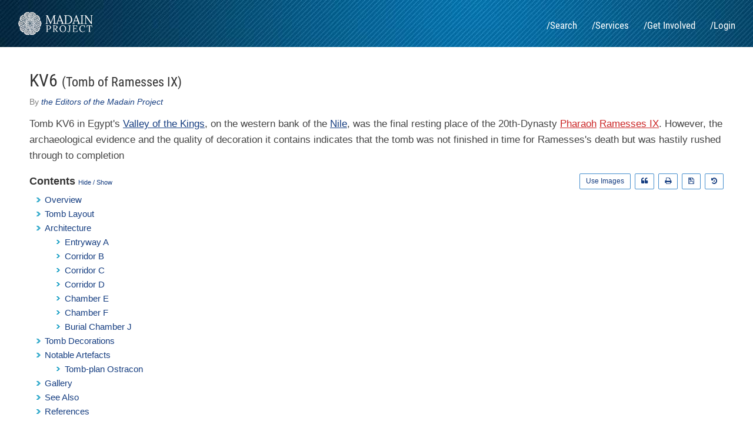

--- FILE ---
content_type: text/html; charset=UTF-8
request_url: https://madainproject.com/kv6_(tomb_of_ramesses_ix)
body_size: 11365
content:
<!DOCTYPE html>
<html lang="en">

<head>	
	<title>KV6 (Tomb of Ramesses IX) - Madain Project (en)</title>
	<link rel="icon" type="image/x-icon" href="https://madainproject.com/template/img/favicon.png" />
	<meta charset="utf-8">
	<meta name="description" content="Tomb KV6 in Egypt's Valley of the Kings was the final resting place of the 20th-Dynasty Pharaoh Ramesses IX. However, the archaeological evidence and the quality of decoration it contains indicates that the tomb was not finished in time for Ramesses's death but was hastily rushed through to completion">
	<link rel="home" href="https://madainproject.com" />
	<link rel="canonical" href="https://madainproject.com/kv6_(tomb_of_ramesses_ix)">
	<meta name="viewport" content="width=device-width, initial-scale=1.0">
	<link rel="preload" href="https://madainproject.com/template/fonts/RobotoCondensed-Regular.woff2" as="font" type="font/woff2" crossorigin>
	<link rel="preload" href="https://madainproject.com/template/fonts/Lora-Regular.woff2" as="font" type="font/woff2" crossorigin>
	<script src="/cdn-cgi/scripts/7d0fa10a/cloudflare-static/rocket-loader.min.js" data-cf-settings="028d2fdc9789d8dd9f520271-|49"></script><link rel="stylesheet" href="https://madainproject.com/template/css/font-awesome.min.css" media="print" onload="this.media='all'">
    <noscript><link rel="stylesheet" href="https://madainproject.com/template/css/font-awesome.min.css"></noscript>
	<script src="/cdn-cgi/scripts/7d0fa10a/cloudflare-static/rocket-loader.min.js" data-cf-settings="028d2fdc9789d8dd9f520271-|49"></script><link rel="preload" href="https://madainproject.com/template/css/jquery.fancybox.min.css" as="style" onload="this.onload=null;this.rel='stylesheet'">
    <noscript><link rel="stylesheet" href="https://madainproject.com/template/css/jquery.fancybox.min.css"></noscript>
    <link rel="stylesheet" href="https://madainproject.com/template/css/base.css">
	<link rel="stylesheet" type="text/css" href="https://madainproject.com/template/css/master.css?v=2.1.1">
    
    <meta property="og:image" content="" />
    
</head>

<body>

<div id="header" class="group">
	
	<a href="./">
		<img class="logo" alt="logo" src="https://madainproject.com/template/img/logo.webp" width="130" height="39">
	</a>
	
	<div id="nav">
		<ul>
    <li><a href="https://madainproject.com/search" rel="nofollow">/Search</a></li>
    <li><a href="https://madainproject.com/services" rel="nofollow">/Services</a></li>
    <li><a href="https://madainproject.com/get_involved" rel="nofollow">/Get Involved</a></li>
    <li><a href="https://madainproject.com/login">/Login</a></li>
</ul>	</div>
	
</div>

<div class="inner group">
	<!-- Main Content -->
	<h1>KV6 <span>(Tomb of Ramesses IX)</span></h1>
<div class="author">By <i><a href="help#editors-of-the-madain-project" target="_new">the Editors of the Madain Project</a></i></div>
<p>Tomb KV6 in Egypt's <a href="valley_of_the_kings" title="Valley of the Kings">Valley of the Kings</a>, on the western bank of the <a href="nile" class="" title="Nile">Nile</a>, was the final resting place of the 20th-Dynasty <a href="" class="red" title="Pharaoh">Pharaoh</a> <a href="" class="red" title="Ramesses IX">Ramesses IX</a>. However, the archaeological evidence and the quality of decoration it contains indicates that the tomb was not finished in time for Ramesses's death but was hastily rushed through to completion</p>
<div class="units-row">
<div class="unit-50">
<h4 class="toco" style="cursor:pointer;background:#fff;padding:0px;max-width:166px;">Contents <span style="font-size:11px;font-weight:normal;color:#163e81;">Hide / Show</span></h4>
<ul class="toc">
<li><a href="#overview">Overview</a></li>
<li><a href="#tomb-layout">Tomb Layout</a></li>
<li><a href="#architecture">Architecture</a>
    <ul class="toc-2">
        <li><a href="#entryway-a">Entryway A</a></li>
        <li><a href="#corridor-b">Corridor B</a></li>
        <li><a href="#corridor-c">Corridor C</a></li>
        <li><a href="#corridor-d">Corridor D</a></li>
        <li><a href="#chamber-e">Chamber E</a></li>
        <li><a href="#chamber-f">Chamber F</a></li>
        <li><a href="#burial-chamber-j">Burial Chamber J</a></li>
        <li><a href="#"></a></li>
    </ul>
</li>
<li><a href="#tomb-decorations">Tomb Decorations</a></li>
<li><a href="#notable-artefacts">Notable Artefacts</a>
    <ul class="toc-2">
        <li><a href="#tomb-plan-ostracon">Tomb-plan Ostracon</a></li>
    </ul>
</li>
<li><a href="#mediagallery">Gallery</a></li>
<li><a href="#see-also">See Also</a></li>
<li><a href="#references">References</a></li>
<li></li>
</ul>
</div>
        <div class="unit-50 no-print">
    <!--a data-fancybox data-type="iframe" href="https://madainproject.com/kv6_(tomb_of_ramesses_ix)" class="citation">Live</a-->
    <a href="https://web.archive.org/web/*/https://madainproject.com/kv6_(tomb_of_ramesses_ix)" class="citation" rel="nofollow" target="_new" class="" title="Edit history on Archive"><i class="fa fa-history" aria-hidden="true"></i></a>
    <a href="https://web.archive.org/save/https://madainproject.com/kv6_(tomb_of_ramesses_ix)" target="_new" class="citation"title="Save current version of the article"><i class="fa fa-save" aria-hidden="true"></i></a>
    <a href="#" onclick="if (!window.__cfRLUnblockHandlers) return false; window.print();return false;" class="citation" title="Print version" data-cf-modified-028d2fdc9789d8dd9f520271-=""><i class="fa fa-print" aria-hidden="true"></i></a>
    <a data-fancybox data-src="#citation" href="javascript:;" class="citation" title="Cite this article"><i class="fa fa-quote-left" aria-hidden="true"></i></a>
    <!--a href="https://madainproject.com/kv6_(tomb_of_ramesses_ix)" target="_new" class="citation" title="Live version on website"><i class="fa fa-level-up" aria-hidden="true"></i></a-->
    <a data-fancybox data-src="#image-usage" href="javascript:;" class="citation">Use Images</a>
    <!--a data-fancybox data-src="#remove-ads" href="javascript:;" class="citation">Remove Ads</a-->
</div>
<div style="display: none; min-width:200px;max-width:675px;" id="remove-ads">
    <h4 class=""><i style="color:#42c0fb;" class="fa fa-bullhorn" aria-hidden="true"></i> Remove Ads</h4>
    <p>
    <strong>Why we're running ads?</strong><br />
    The Madain Project is a very unique resource of Abrahamic History & Archaeology; reaching more than half a million readers a month. Until February 2021 all the operational and management costs were being paid by the volunteers working on the project. But, the increase in the userbase and the overall costs of servers and other services and equipment that are needed to remain live forced us to look for other avenues of inflow.
    </p>
    <p>
    <strong>We apologise about it.</strong><br />
    We apologise for the inconvenience that ads bring to your reading experience; we're working on a membership model for the Madain Project which will provide you with an absolute ads-free reading.
    <br /><br />
    <strong>Right now we need your help. Please Donate.</strong><br />
    As of now, we rely on donations from patrons like you to supplement the funding and keep the Madain Project website up and running. Your contribution will help us cover the costs of maintaining and improving our website, creating new educational content, and reaching even more enthusiasts around the world.
    <br /><br />
    <a href="donate" class="" title="Donate" style="">Donate Now</a>
    </p>
</div>
<div style="display: none; max-width:575px;" id="citation">
    <h4 class=""><i style="color:#42c0fb;" class="fa fa-quote-left" aria-hidden="true"></i> Cite this article</h4>
    <p>
    <strong>APA (7th Ed.)</strong><br />
    <a href="javascript:void(0);" onclick="if (!window.__cfRLUnblockHandlers) return false; copy(this)" class="copier" title="Click to copy this citation." data-cf-modified-028d2fdc9789d8dd9f520271-=""><i>KV6 (Tomb of Ramesses IX)</i>. Madainproject.com. (2022). <span class="editor">Editors,</span> Retrieved on November 13, 2025, from https://madainproject.com/kv6_(tomb_of_ramesses_ix)</a> <br />
    Intext citation: <a href="javascript:void(0);" onclick="if (!window.__cfRLUnblockHandlers) return false; copy(this)" class="copier" title="Click to copy this citation." data-cf-modified-028d2fdc9789d8dd9f520271-="">("KV6 (Tomb of Ramesses IX) - Madain Project (en)", 2022)</a>
    <br /><br />
    <strong>MLA (8th Ed.)</strong><br />
    <a href="javascript:void(0);" onclick="if (!window.__cfRLUnblockHandlers) return false; copy(this)" class="copier" title="Click to copy this citation." data-cf-modified-028d2fdc9789d8dd9f520271-="">KV6 (Tomb of Ramesses IX). <i>Madainproject.com</i>, 2022, https://madainproject.com/kv6_(tomb_of_ramesses_ix). Accessed 13 November 2025.</a> <br />
    Intext citation: <a href="javascript:void(0);" onclick="if (!window.__cfRLUnblockHandlers) return false; copy(this)" class="copier" title="Click to copy this citation." data-cf-modified-028d2fdc9789d8dd9f520271-="">  ("KV6 (Tomb of Ramesses IX) - Madain Project (en)")</a>
    <br />
    <br />
    <strong>Chicago</strong><br />
    <a href="javascript:void(0);" onclick="if (!window.__cfRLUnblockHandlers) return false; copy(this)" class="copier" title="Click to copy this citation." data-cf-modified-028d2fdc9789d8dd9f520271-="">"KV6 (Tomb of Ramesses IX)." 2022. <i>Madain Project</i>.  https://madainproject.com/kv6_(tomb_of_ramesses_ix).</a> <br />
    Intext citation: <a href="javascript:void(0);" onclick="if (!window.__cfRLUnblockHandlers) return false; copy(this)" class="copier" title="Click to copy this citation." data-cf-modified-028d2fdc9789d8dd9f520271-="">  ("KV6 (Tomb of Ramesses IX) - Madain Project (en)")</a>
    <br />
    <p style="font-size:13px;"><strong>How to copy:</strong> Click the citation text to copy it to the clipboard.</p><p style="font-size:13px;"><strong>Note:</strong> Always review your references and make any necessary corrections before using. Pay attention to names, capitalization, and dates. If you need to mention authors, you can add "<i><a href="help#editors-of-the-madain-project" target="_new">the Editors of the Madain Project</a></i>". The publication date shown in the citations reflects the original publication date; you may wanna check the article's history to see how it has evolved over time.<br /><br />Use a <a href="https://www.citethisforme.com/citation-generator" target="_new" rel="nofollow" class="ext">citation tool</a>.</p>    </p>
</div>
<div style="display: none; max-width:575px;" id="image-usage">
    <h4 class=""><i style="color:#42c0fb;" class="fa fa-picture-o" aria-hidden="true"></i> Want to use our images?</h4>
    <p>The Madain Project owns the copyright to the Madain Project (en) including (i) the artwork and design of the www.madainproject.com website (Madain Project Website); and (ii) all electronic text and image files, audio and video clips on the Madain Project Website (MP Material) excluding material which is owned by other individuals or organizations as indicated.</p>
    <p>Users who would like to make commercial use of Madain Project Material must contact us with a formal written request (i) identifying the MP Material to be used; and (ii) describing the proposed commercial use. Madain Project will review such requests and provide a written response. The Madain Project reserves the right to charge a fee for any approved commercial use of Madain Project Materials.</p>
    <p>The Madain Project has an extensive archive of photographs, which is only partially featured on our website. If you cannot find the photographs you're looking for; just send us an email detailing the required site, structure or even illustration. The archives department will definitely assist you in finding the best possible image for your new project.</p>
</div>
<div style="display: none; max-width:575px;" id="breadcrumbs-help">
    <h4 class=""><i style="color:#42c0fb;" class="fa fa-question-circle-o" aria-hidden="true"></i> Reading the Breadcrumbs</h4>
    <p>The breadcrumbs on the Madain Project website are of two types; first the geographical and second topical. The icons to the left of the breadcrumbs trail represent the current type of the breadcrumbs selected, for instance a <i class="fa fa-map-marker"></i> denotes that the current trail selected is geographical and a <i class="fa fa-thumb-tack"></i> shows the topical breadcrumbs.</p>
    <p>You can switch or toggle between the two by clicking them.</p>
</div>
</div>
<div class="units-row">
<div class="bread" id="bread" style="font-size:0.7em;">
    <div class="located" id="bread">
        <span class="bread-toggle"><a href="javascript:void();" title="Change breadcrumbs to location" class="bc1">See Location</a></span>  <a href="https://madainproject.com" title="Madain Project (en)">Home</a> > N/A
    </div>
    <div class="subjected" id="bread">
        <span class="bread-toggle"><a href="javascript:void();" title="Change breadcrumbs to Subject" class="bc2">See Subjects</a></span>  <a href="https://madainproject.com" title="Madain Project (en)">Home</a> > <a href="middle_east" title="Middle East">Middle East</a> > <a href="egypt" class="" title="Egypt">Egypt</a> > <a href="valley_of_the_kings" title="Valley of the Kings">Valley of the Kings</a> > <a href="tombs_in_valley_of_the_kings" title="Tombs in the valley of the Kings">Tombs</a> > KV6 (Tomb of Ramesses IX)
    </div>
</div>
</div>
<div class="units-row">
<div class="unit-100">
<span class="maps">Follow us on: <a href="https://madainproject.com/facebook" target="new" >Facebook</a> / <a href="https://madainproject.com/youtube" target="new">Youtube</a> / <a href="https://madainproject.com/instagram" target="_new">Instagram</a></span>
</div>
</div>
<p><a name="overview"></a></p>
<h4>Overview</h4>
<div class="units-row">
    <div class="unit-60 desc-para">
        <p>It is located in the central part of the Valley. Its unusually wide entrance stands between, and slightly above, those of two other particularly interesting tombs: <a href="kv5_(tomb_of_sons_of_ramesses_ii)" class="" title="KV5">KV5</a> and <a href="" class="red" title="KV55">KV55</a>.</p>
        <p>Architecturally the tomb continues the Ramesside style although some of the decoration is not completely traditional. Even though the king reigned for 18 years only the first corridor was completely decorated by the time of the pharaoh’s death and the corridor beyond the pillared hall was hastily enlarged to house the king’s sarcophagus.</p>
        <p>KV6 has been open since antiquity, as can be seen by the graffiti left on its walls by Roman and Coptic visitors. While the sarcophagus itself has long since vanished, Ramesses IX's mummy was one of those found in the <a href="deir_el_bahari" class="" title="Deir al-Bahri">Deir el-Bahri</a> cache (<a href="" class="red" title="DB320 (TT320)">DB320</a>) in 1881 CE.</p>
    </div>
    <div class="unit-40">
        <a data-fancybox="gallery" data-caption="Burial chamber of tomb KV6, Valley of the Kings, Egypt." href="https://madainproject.com/content/media/collect/kv06_25063.jpg"><img src="https://madainproject.com/content/media/collect/kv06_25063.jpg" border="0" alt="" /></a>
    </div>
</div>
<p><a name="tomb-layout"></a></p>
<h4>Tomb Layout</h4>
<div class="units-row">
    <div class="unit-10 desc-para">
        <p>circa 1120 BCE</p>
    </div>
    <div class="unit-20">
        <a data-fancybox="gallery" data-caption="" href="https://madainproject.com/content/media/collect/kv06_26172.jpg" title=""><img src="https://madainproject.com/content/media/collect/kv06_26172.jpg" border="0" alt="" /></a>
    </div>
    <div class="unit-60 desc-para">
        <p>Running a total distance of 105 metres into the hillside, the tomb begins with a gate and a shallow descending ramp. Following on from the ramp come three successive stretches of corridor. The first of these has four side chambers – two on each side – but none of these are decorated or finished.</p>
        <p>At the end of the corridors come three chambers. The first of these is decorated with the Opening of the mouth ritual, and it is possible that a well shaft would have been dug here had the builders been afforded more time. The second chamber contains four large columns, but neither the cutting nor the decoration work were completed.</p>
        <p>At the far end of this chamber, a ramp slopes down to the actual burial chamber, where the pharaoh's sarcophagus was placed (the floor has a rectangular section carved out to accommodate it).</p>
    </div>
    <div class="unit-10 desc-para">
        <p></p>
    </div>
</div>
<p><a name="architecture"></a></p>
<h4>Architecture</h4>
<div class="units-row">
    <div class="unit-10 desc-para">
        <p>circa 1120 BCE</p>
    </div>
    <div class="unit-20">
        <a data-fancybox="gallery" data-caption="" href="https://madainproject.com/content/media/collect/kv06_76531.jpg" title=""><img src="https://madainproject.com/content/media/collect/kv06_76531.jpg" border="0" alt="" /></a>
    </div>
    <div class="unit-60 desc-para">
    <a name="entryway-a"></a>
        <p><strong>Entryway A</strong><br /> Entryway A measures approximately 3.76 meters in width and extends 16.13 meters in length. The passage is arranged as a divided stairway, indicating a controlled and possibly processional form of access. Notably, two pilasters were begun very close to the entrance gate, though never completed, suggesting either a change in construction plans or an unfinished phase of the fortification program. The placement of these pilasters at the threshold emphasizes the architectural focus on the gateway’s monumental character and controlled transition from exterior to interior space.</p>
    <a name="corridor-b"></a>
        <p><strong>Corridor B</strong><br />  
        The corridor measures 4.47 meters in height, 3.22 meters in width, and 15.33 meters in length. The raised ceiling and level floor at the top of the corridor indicate the presence of a pair of doors that once opened inwards. The passage then drops slightly in level and is decorated on both walls. The ceiling carries motifs of vultures, winged scarabs, and text bands containing the king’s names. <a href="greece" class="" title="Greece">Greek</a> graffiti is present on both walls. Two small chambers open on each side of the corridor. </p>  
        <p>Three of the four side rooms in Corridor B each measure approximately 2.6 meters square with a height of about 2 meters. Their cutting had been completed, but they were left undecorated. The fourth chamber was never finished. </p>  
    <a name="corridor-c"></a>
        <p><strong>Corridor C</strong><br />  
        Corridor C measures 4.11 meters in height, 3.22 meters in width, and 9.95 meters in length. Two recesses are set opposite each other, and the walls are decorated with scenes from the Litany of Re, the <a href="" class="red" title="Book of Caverns">Book of Caverns</a>, and other traditional vignettes. The ceiling is astronomical in design, bearing representations of constellations, a list of decans, and star tables. </p>  
    <a name="corridor-d"></a>
        <p><strong>Corridor D</strong><br />  
        Corridor D measures 3.69 meters in height, 3.2 meters in width, and 11.52 meters in length. At the far end of the corridor, two small recesses are positioned opposite each other low down in the walls. The decoration includes vignettes from the <a href="" class="red" title="Book of Gates">Book of Gates</a>, with Ramesses IX depicted alongside various deities. The ceiling is adorned with material from the Book of the Day and the Book of the Night (collectively known as the <a href="" class="red" title="Book of the Dead">Book of the Dead</a>). The walls also preserve multiple examples of graffiti in Greek, Demotic, and <a href="" class="red" title="Hieratic">Hieratic</a>. </p>  
    <a name="chamber-e"></a>
        <p><strong>Chamber E</strong><br />  
        Chamber E measures 3.51 meters in height, 5.25 meters in width, and 4.91 meters in length. It was constructed as a “well chamber”, a feature present in earlier tombs. Such chambers served as obstacles against tomb robbers, could function as reservoirs to collect floodwater, and may have provided civil engineers with information about soil and rock type during excavation. Traditionally, well chambers were square; later Ramesside tombs continued this form but reduced their depth. The walls of these chambers were sealed, plastered, and painted, possibly for symbolic reasons or in the belief that tomb robbers would find themselves in a closed, decorated space. In this instance, only the rear wall of Chamber E was decorated. </p>  
    <a name="chamber-f"></a>
        <p><strong>Chamber F</strong><br />  
        Chamber F measures 3.41 meters in height, 8.55 meters in width, and 8.51 meters in length. The chamber was left unfinished and undecorated. Of the four columns planned, the first two were cut successfully, while the second pair remained incomplete. At the center of the chamber, a descending passage was begun. This measures 3.49 meters in height and 3.25 meters in width, sloping at a maximum angle of 21.86 degrees. The passage connects directly to the burial chamber J. </p>  
    </div>
    <div class="unit-10 desc-para">
        <p></p>
    </div>
</div>
<div class="units-row">
    <div class="unit-10 desc-para">
        <p>circa 1120 BCE</p>
    </div>
    <div class="unit-20">
        <a data-fancybox="gallery" data-caption="" href="https://madainproject.com/content/media/collect/kv6_ramesses_ix_tomb_valley_of_the_kings_luxor_thebes_242364.jpg" title=""><img src="https://madainproject.com/content/media/collect/kv6_ramesses_ix_tomb_valley_of_the_kings_luxor_thebes_242364.jpg" border="0" alt="" /></a>
    </div>
    <div class="unit-60 desc-para">
    <a name="burial-chamber-j"></a>
        <p><strong>Burial Chamber J</strong><br />  
        The burial chamber measures 3.6 meters in height, 5.34 meters in width, and 6.83 meters in length. Two recesses were cut into the chamber floor to house a sarcophagus or coffin. Neither the coffin nor the king’s body was found in situ; however, the mummy was later discovered in the <a href="" class="red" title="DB320 (TT320)">royal cache DB320</a> in 1881 CE. The Valley of the Kings had been cleared around 1000 BCE, with many royal bodies relocated into several caches. The walls of the chamber are decorated with vignettes from the <a href="" class="red" title="Book of the Earth">Book of the Earth</a>, the <a href="" class="red" title="Book of Caverns">Book of Caverns</a>, and depictions of various deities. The vaulted ceiling carries images of the goddess Nut. Greek graffiti is also present on the chamber walls. </p>  
        <p></p>
    </div>
    <div class="unit-10 desc-para">
        <p></p>
    </div>
</div>
<p><a name="tomb-decorations"></a></p>
<h4>Tomb Decorations</h4>
<div class="units-row">
    <div class="unit-10 desc-para">
        <p>circa 1120 BCE</p>
    </div>
    <div class="unit-20">
        <a data-fancybox="gallery" data-caption="" href="https://madainproject.com/content/media/collect/kv06_89719.jpg" title=""><img src="https://madainproject.com/content/media/collect/kv06_89719.jpg" border="0" alt="" /></a>
    </div>
    <div class="unit-60 desc-para">
        <p>The ceiling (<a data-fancybox="" data-caption="" href="https://madainproject.com/content/media/collect/kv06_54173.jpg" title="">inspect</a>) is vaulted, and is decorated with splendid pictures of the <a href="" class="red" title="Nut">goddess Nut</a>. The side walls show scenes from the Book of Caverns and the Book of the Earth. The far wall of the burial chamber depicts Rameses (<a data-fancybox="" data-caption="" href="https://madainproject.com/content/media/collect/kv06_79737.jpg" title="">inspect</a>) on his barque, surrounded by a host of gods. The yellows, dark blues, and blacks used to decorate this chamber are visually striking and unusual among the tomb decorations in the Valley.</p>
        <p>On the outer lintel (<a data-fancybox="" data-caption="" href="https://madainproject.com/content/media/collect/kv06_67726.jpg" title="">inspect</a>) is a depiction of a sundisc with scarab, adored by the king with Isis and Nephthys. The north wall of the first corridor shows the king offering before Re-Horakhty and <a href="" class="red" title="Osiris">Osiris</a>, scenes from the ‘Book of the Dead’ and an Iun-Mutef priest before Osiris. The south wall shows the king in a kiosk (<a data-fancybox="" data-caption="" href="https://madainproject.com/content/media/collect/kv06_16396.jpg" title="">inspect</a>), in an unconventional scene offering to a form of Amun-Re-Horakhty with four rams heads and to Meretseger, the goddess of the Western Mountain.</p>
        <p>The first division of the ‘Book of Caverns’ is illustrated on this wall. There are four niches off the first corridor which show the king’s names on the jambs and the first one of these on the right may have been cut short because it ran into <a href="" class="red" title="KV55">KV55</a> next to it. The ceiling is decorated with vultures and the king’s names.</p>
        <p>The second corridor depicts scenes from the ‘Litanies of Re’, (depicting the sun in its 75 forms throughout its nightly journey), the ‘Book of the Dead’ and the ‘Book of Caverns’. An astronomical ceiling shows constellations and decans lists.</p>
        <p>The outer lintel to the third corridor shows a sundisc containing a ram-headed god and a baboon with the king adoring and followed by 5 goddesses on either side. The south wall has scenes from the ‘Amduat’ with representations of Underworld deities and some hieratic graffiti. On the opposite wall are scenes of the king offering to Ma’at, Ptah and the king as Osiris, with more hieratic graffiti. The astronomical ceiling shows pictures of divine barques and processions of gods in yellow on a dark blue background.</p>
        <p>The vestibule or well-room illustrates Iun-Mutef priests officiating in the ritual of the ‘Opening of the Mouth’ with a ram-standard on the left of the doorway and an ibis-standard in the right. There is a winged disc and the king’s names on the outer lintel of the four-pillared hall, but it was otherwise left undecorated.</p>
        <p>The tomb extends beyond the pillared hall with a corridor which was turned into the burial chamber at the king’s death. In the entrance to the burial chamber, on the soffit, a disc depicts a ram-headed god adored by four baboons. On the inside of the doorway is a goddess with standards on the right and a mummiform Geb on the left. The south and north walls depict scenes from the ‘Book of Caverns’, ‘Book of the Earth’ and the ‘Amduat’. The ceiling is similar to that in the burial chamber of Rameses VI, showing <a href="" class="red" title="Nut">Nut</a> swallowing the sun in a double scene of the ‘Book of the Night’. The divine barque is pulled by jackals.</p>
    </div>
    <div class="unit-10 desc-para">
        <p></p>
    </div>
</div>
<p><a name="notable-artefacts"></a></p>
<h4>Notable Artefacts</h4>
<p><a name="tomb-plan-ostracon"></a></p>
<div class="units-row">
    <div class="unit-10 desc-para">
        <p>circa 1120 BCE</p>
    </div>
    <div class="unit-20">
        <a data-fancybox="gallery" data-caption="" href="https://madainproject.com/content/media/collect/kv06_00266.jpg" title=""><img src="https://madainproject.com/content/media/collect/kv06_00266.jpg" border="0" alt="" /></a>
    </div>
    <div class="unit-60 desc-para">
        <p><strong>Tomb-plan Ostracon</strong><br /> Also known as the Ramesses IX Tomb-plan Ostracon is an Ancient Egyptian ostracon made of pale limestone. It is inscribed with a layout of the tomb of the Pharaoh Ramesses IX in the Valley of the Kings, and dates from the 20th Dynasty (c. 1100 BCE). The ostracon is inscribed on a sherd of approximate dimensions: 0.66 meters long (2/3 meter) by 0.2 meter wide, and was found within his KV6 tomb.</p>
        <p>The 'blueprint-like' "tomb-plan" is not a draft plan of the tomb construction, but is a post-construction record. Notes in <a href="" class="red" title="Hieratic">Hieratic</a> writing system names the rooms, with dimensions. The composition of straight lines, (from a straightedge/device) use mostly 90 degree angles, but the design layout also conforms to the linear shape of the sherd, (thus requiring deviations from the 90 degree right angles).</p>
    </div>
    <div class="unit-10 desc-para">
        <p></p>
    </div>
</div>
<p><a name="mediagallery"></a></p>
<h4>Gallery <span style="font-size:11px;font-weight:normal;"><a data-fancybox data-src="#image-usage" href="javascript:;">Want to use our images?</a></span></h4>
<div class="units-row">
    <div class="unit-20">
        <a data-fancybox="gallery" data-caption="" href="https://madainproject.com/content/media/collect/kv06_16396.jpg"><img src="https://madainproject.com/content/media/collect/kv06_16396.jpg" border="0" alt="" /></a>
    </div>
    <div class="unit-20">
        <a data-fancybox="gallery" data-caption="" href="https://madainproject.com/content/media/collect/kv06_62816.jpg"><img src="https://madainproject.com/content/media/collect/kv06_62816.jpg" border="0" alt="" /></a>
    </div>
    <div class="unit-20">
        <a data-fancybox="gallery" data-caption="" href="https://madainproject.com/content/media/collect/kv06_54173.jpg"><img src="https://madainproject.com/content/media/collect/kv06_54173.jpg" border="0" alt="" /></a>
    </div>
    <div class="unit-20">
        <a data-fancybox="gallery" data-caption="" href="https://madainproject.com/content/media/collect/kv06_79737.jpg"><img src="https://madainproject.com/content/media/collect/kv06_79737.jpg" border="0" alt="" /></a>
    </div>
    <div class="unit-20">
        <a data-fancybox="gallery" data-caption="" href="https://madainproject.com/content/media/collect/kv06_67726.jpg"><img src="https://madainproject.com/content/media/collect/kv06_67726.jpg" border="0" alt="" /></a>
    </div>
</div>
<p><a name="see-also"></a></p>
<h4>See Also</h4>
<ul class="gen">
<li><a href="tomb_kv7_(tomb_of_ramesses_ii)" title="Tomb KV7">KV7: Tomb of Rameses the Great</a></li>
<li><a href="kv1_(tomb_of_ramesses_vii)" class="" title="KV1 (Tomb of Ramesses VII)">KV1: Tomb of Ramesses VII</a></li>
<li><a href="tombs_in_valley_of_the_kings" title="Tombs in the valley of the Kings">List of Tombs in the Valley of the Kings</a></li>
<li><a href="theban_mapping_project" class="" title="Theban Mapping Project">Theban Mapping Project</a></li>
<li><a href="kv3_(tomb_of_unidentified_son_of_ramesses_iii)" class="" title="KV3 (Tomb of Unidentified Son of Ramesses III)">KV3: Tomb of Unidentified Son of Pharaoh Ramesses III</a></li>
<li><a href="valley_of_the_kings" title="Valley of the Kings">Valley of the Kings</a></li>
<li><a href="kv2_(tomb_of_ramesses_iv)" class="" title="KV2 (Tomb of Ramesses IV)">KV2: Tomb of Ramesses IV</a></li>
<li><a href="kv4_(unfinished_tomb_of_ramesses_xi)" class="" title="KV4">KV4: Unfinished Tomb of Ramesses XI</a></li>
<li><a href="kv5_(tomb_of_sons_of_ramesses_ii)" class="" title="KV5">KV5: Tomb of Sons of Rameses II</a></li>
<li></li>
</ul>
<p><a name="references"></a></p>
<h4>References</h4>
<ul class="gen">
<li>"<a href="https://web.archive.org/web/20090410042848/http://www.thebanmappingproject.com/sites/browse_tomb_818.html" rel="nofollow" target="_new" class="ext">KV 4 (Rameses XI)</a> - Theban Mapping Project". www.thebanmappingproject.com. Archived from the original on 2009-04-10. Retrieved 2018-02-26.</li>
<li>Reeves, Nicholas; Wilkinson, Richard H (1996). The Complete Valley of the Kings. Thames and Hudson. ISBN 9780500050804.</li>
<li>Siliotti, A (1996). Guide to the Valley of the Kings and to the Theban Necropolises and Temples. A.A. Gaddis.</li>
<li>Dodson, Aidan; Ikram, Salima (2008). The Tomb in Ancient Egypt: Royal and Private Sepulchres from the Early Dynastic Period to the Romans. Thames & Hudson. ISBN 9780500051399.</li>
<li>Reeves, C.N., Valley of the Kings: Decline of a Royal Necropolis (Kegan Paul, 1990).</li>
<li></li>
</ul>	<!--a data-fancybox data-src="#remove-ads" href="javascript:;" class="floating-button no-print" style="display: none;">Remove Ads</a-->
</div>

<a name="newsletter-subscription"></a>
<div class="units-row no-print" style="padding:50px 40px 37px 40px;background:#e4002b;color:#fff;margin-bottom:0px;">
	<div class="unit-50">
		<h1 style="margin-bottom:0px;">Let's bring some history to your inbox</h1>
		<p style="color:#fff;margin-bottom:0px;">Signup for our monthly newsletter / online magazine. <br /> No spam, we promise. </p>
		<p></p>
		<p style="font-size:14px;">
			<a href="privacy_policy" style="color:#fff;text-decoration:underline;text-underline-offset:6px;" rel="nofollow">Privacy Policy</a>
		</p>
		<!--i class="fa fa-facebook" aria-hidden="true"></i> &nbsp;  &nbsp; 
		<i class="fa fa-twitter" aria-hidden="true"></i> &nbsp;  &nbsp; 
		<i class="fa fa-instagram" aria-hidden="true"></i> &nbsp;  &nbsp; -->
	</div>
	<div class="unit-50">
		<br />
		<form>
			<input type="email" name="email" placeholder="Please enter your valid email address" id="newsletter" required>
			<button type="submit" id="newsletter-btn">Subscribe</button>
		</form>
		<br />
		<span id="newsletter-message" style="display:none;"></span>
		
	</div>
</div>
<!--div id="donation-popup">
  <div class="donation-popup-content">
	<h4>We need your help!</h4>
    <p>We are a small non-profit organization of volunteers, academics, history enthusiasts and IT professionals publishing the world's largest Abrahamic history encyclopedia. We only need £16,095/- to stay live in the year 2024 CE. We, the volunteers, contribute most of the funding ourselves and some comes from running the ads.</p>
    <a href="https://madainproject.com/donate" target="_new" id="donate-btn">Donate Now</a>
    <a href="javascript:void(0);" id="close-btn">Maybe Later</a>
  </div>
</div-->
<a href="#" class="cd-top" title="Scroll back to top">Top</a>

<div id="footer" class="group">
	<div class="units-row">
		<div class="unit-30">
			<img src="https://madainproject.com/template/img/logo-dark.png" width="130px" alt="Madain Project logo" width="130" height="40"> <br />
			<p>The Madain Project is an online archive of Abrahamic History and Archaeology.</p>
			<p class="no-print">Abrahamic History & Archaeology is the study of history and archaeology with respect to the three Abrahamic Faiths without considering the religious and theological aspects. The goal of Abrahamic History is to understand how and why the religious doctrines and behaviours have evlovled and changed over time. Searching for patterns in the evolution of significant cultural events such as the development of farming, the emergence of cities, or the collapse of major civilizations for clues of why and how these have influenced the three major Abrahamic religions.</p>
		</div>
		<div class="unit-20" style="border-right:1px solid #eee;line-height:30px;">
			<strong>Browse Locations in</strong> <br />
				<a href="africa" class="" title="Africa">Africa</a><br>
				<a href="" class="red" title="Asia">Asia</a><br>
				<a href="europe" class="" title="Europe">Europe</a><br>
				<a href="" class="red" title="Latin America">Latin America</a><br>
				<a href="middle_east" title="Middle East">Middle East</a><br><br>
			<strong>Explore by Faiths</strong><br>
				<a href="biblical_archaeology" class="" title="Christianity">Christianity</a><br>
				<a href="islamic_archaeology" class="" title="Islam">Islam</a><br>
				<a href="judaism" class="" title="Judaism">Judaism</a>
		</div>
		<div class="unit-20" style="border-right:1px solid #eee;line-height:30px;">
			<strong>Explore </strong><br>
			    <a href="my_history" class="" title="My History" rel="nofollow">My History</a><br>
				<a href="featured" class="" title="View all featured">Featured Articles</a><br>
				<a href="curated_readings" class="" title="Expert-curated collections of essential texts.">Curated Readings</a><br>
				<a href="media_library" class="" title="Madain Project Media Library">Media Library</a><br>
				<a href="glossary" class="" title="Glossary of Terms">Glossary of Terms</a><br>
				<a href="search" class="" title="Search Madain Project">Search Madain Project</a><br>
		</div>
		<div class="unit-30" style="line-height:30px;">
			<strong>Frequently Asked</strong><br>
				<a href="abrahamic_history_and_archaeology" class="" title="Abrahamic History and Archaeology">What is Abrahamic History and Archaeology?</a><br>
				<a href="frequently_asked" title="What is Islamic Archaeology?">What is Biblical Archaeology?</a><br>
				<a href="frequently_asked" title="What is Islamic Archaeology?" rel="nofollow">What is Islamic Archaeology?</a><br>
				<a href="frequently_asked" title="Why does Islamic Archaeology matter?" rel="nofollow">Why does Islamic Archaeology matter?</a><br>
				<a href="frequently_asked" title="What is Madain Project?" rel="nofollow">What is Madain Project?</a><br>
				<a href="frequently_asked" title="Is this a religious project?" rel="nofollow">Is this a religious project?</a><br>
				<a href="frequently_asked" title="Is this a religious project?" rel="nofollow"><strong>See all frequently asked <i class="fa fa-angle-double-right"></i></strong></a><br>
		</div>
	</div>
</div>

<div id="footer-copyright" class="group">
	<div class="units-row">
		<div class="unit-50">
			<p class="copyright">
				<a href="https://drive.madainproject.com" title="Madain Project Cloud Drive Login" rel="nofollow">Cloud Drive</a> -
				<a href="about" title="About Madain Project" rel="nofollow">About</a> -
				<a href="help" class="" title="Help">Help</a> - 
				<a href="privacy_policy" class="" title="Privacy Policy">Privacy Policy</a> -
				<a href="contact" title="Madain Project Contact Information" rel="nofollow">Contact</a>
			 <br />
				Madain Project: Encyclopedia of Abrahamic History & Archaeology.
			
			Copyright MadainProject 2017 - 2025.
			</p>
		</div>
		<div class="unit-50">
			<p class="social">
				<a href="https://madainproject.com/vimeo" class="" title="Madain Project Official Vimeo Page" target="_new">					<img alt="Twitter" class="soc" src="https://madainproject.com/template/img/icons/vimeo.png" width="30" height="30">
				</a>
				<a href="https://madainproject.com/pinterest" class="" title="Madain Project Official Pinterest Page" target="_new">					<img alt="Pinterest" class="soc" src="https://madainproject.com/template/img/icons/pinterest.png" width="30" height="30">
				</a>
				
				<a href="https://madainproject.com/youtube" class="" title="Madain Project Youtube Channel" target="_new">					<img alt="Youtube" class="soc" src="https://madainproject.com/template/img/icons/youtube.png" width="30" height="30">
				</a>
				
				<a href="https://madainproject.com/twitter" class="" title="Madain Project Official Twitter Page" target="_new">					<img alt="Twitter" class="soc" src="https://madainproject.com/template/img/icons/twitter.png" width="30" height="30">
				</a>
				
				<a href="https://madainproject.com/facebook" class="" title="Madain Project Official Facebook Page" target="_new">					<img alt="Facebook" class="soc" src="https://madainproject.com/template/img/icons/facebook.png" width="30" height="30">
				</a>
				<a href="https://madainproject.com/instagram" class="" title="Madain Project Official Instagram Page" target="_new">					<img alt="instagram" class="soc" src="https://madainproject.com/template/img/icons/instagram.jpg" width="30" height="30">
				</a>
			</p>
		</div>
	</div>
</div>

<script src="https://madainproject.com/template/js/jquery-3.3.1.min.js" type="028d2fdc9789d8dd9f520271-text/javascript"></script>
<script src="https://madainproject.com/template/js/jquery.autocomplete.min.js" type="028d2fdc9789d8dd9f520271-text/javascript"></script>
<script src="https://madainproject.com/template/js/archiver.js" type="028d2fdc9789d8dd9f520271-text/javascript"></script>
<script src="https://madainproject.com/template/js/functions.js" type="028d2fdc9789d8dd9f520271-text/javascript"></script>
<script src="https://madainproject.com/template/js/jquery.fancybox.min.js" type="028d2fdc9789d8dd9f520271-text/javascript"></script>

<!--script type="text/javascript">
  setTimeout(function() {
    var s = document.createElement("script");
    s.src = "https://pagead2.googlesyndication.com/pagead/js/adsbygoogle.js?client=ca-pub-1408281846453763";
    s.async = true;
    s.crossOrigin = "anonymous";
    document.head.appendChild(s);
  }, 1000); // delay by 1 second
</script-->

<!-- Google tag (gtag.js) -->
<script async src="https://www.googletagmanager.com/gtag/js?id=G-5JKYC72S0K" type="028d2fdc9789d8dd9f520271-text/javascript"></script>
<script type="028d2fdc9789d8dd9f520271-text/javascript">
  window.dataLayer = window.dataLayer || [];
  function gtag(){dataLayer.push(arguments);}
  gtag('js', new Date());
  gtag('config', 'G-5JKYC72S0K');
</script>

<script src="/cdn-cgi/scripts/7d0fa10a/cloudflare-static/rocket-loader.min.js" data-cf-settings="028d2fdc9789d8dd9f520271-|49" defer></script><script defer src="https://static.cloudflareinsights.com/beacon.min.js/vcd15cbe7772f49c399c6a5babf22c1241717689176015" integrity="sha512-ZpsOmlRQV6y907TI0dKBHq9Md29nnaEIPlkf84rnaERnq6zvWvPUqr2ft8M1aS28oN72PdrCzSjY4U6VaAw1EQ==" data-cf-beacon='{"version":"2024.11.0","token":"b92b0df91306473a9fa0872861f1153b","r":1,"server_timing":{"name":{"cfCacheStatus":true,"cfEdge":true,"cfExtPri":true,"cfL4":true,"cfOrigin":true,"cfSpeedBrain":true},"location_startswith":null}}' crossorigin="anonymous"></script>
</body>

</html>

--- FILE ---
content_type: text/css
request_url: https://madainproject.com/template/css/master.css?v=2.1.1
body_size: 8028
content:
body {
	color: #333;
	font-size: 17px;
	font-family: "Arial", "Helvetica Neue", Helvetica, Arial, sans-serif;
	font-weight: 300;
}

#header {
	background: url('../img/header.jpg');
	width: 100%;
	color: white;
	padding: 20px 30px;
}

p {
	color: #444;
}

p.homepage {
	font-family:arial narrow;
	font-size:20px;
	float:left
}

span.homepage {
	font-family:arial narrow;
	font-size:20px;
	float:right
}

p.featured {
	font-family:arial narrow;
	font-size:20px;
	float:left
}

/* LINK STYLES */

a.red {
	color: #cc2727;
	text-decoration: none;
}

a.red:hover {
	color: #ccc;
	text-decoration: none;
}

p a.red {
	color: #cc2727;
	text-decoration: underline;
	text-decoration-thickness: 1px;       /* Thin line */
	text-underline-offset: 3px;           /* Slightly lower than default */
}

p a.red:hover {
	color: #ccc;
	text-decoration: underline;
	text-decoration-thickness: 1px;       /* Thin line */
	text-underline-offset: 3px;           /* Slightly lower than default */
}

a.grey {
	color: grey;
	text-decoration: none;
	line-height:1em;
	pointer-events: none;
}

a.ext {
    text-decoration: underline;
    padding-right: 1px;
}

a.ext::after {
    content: "\f08e"; 
    font-family: 'FontAwesome'; 
    font-weight: normal; 
    margin-left: 5px;
    font-size: 12px;
}

a.new-tab {
    text-decoration: none;
    padding-right: 1px;
}

a.new-tab::after {
    content: "\f14c"; 
    font-family: 'FontAwesome'; 
    font-weight: normal; 
    margin-left: 5px;
    font-size: 12px;
}

a.internal-download {
    text-decoration: none;
    padding-right: 1px;
}

a.internal-download::after {
    content: "\f019"; 
    font-family: 'FontAwesome'; 
    font-weight: normal; 
    margin-left: 5px;
    font-size: 12px;
}

.ext-link-pdf-icon {
	font-size:12px!important;
	color:red;
}

a.pdf {
    text-decoration: none;
    padding-right: 1px;
}

a.pdf::after {
    content: "\f1c1";
    font-family: 'FontAwesome'; 
    font-weight: normal; 
    margin-right: 5px;
    font-size: 11px;
    color: red;
}

a.citation {
	font-size:12px;
	color:#163e81;
	float:right;
	border: 1px #438dcd solid;
	padding: 3px 10px 3px 10px;
	border-radius: 2px;
	margin:0px 0px 0px 7px;
}

a.citation:hover {
	color:#fff;
	background:#438dcd;
	border: 1px #438dcd solid;
	border-radius: 4px;
}

a.copier {
	font-size:14px;
	color:#163e81;
	cursor:pointer;
}

a.newsletter-slider-btn {
  background-color: #fff /*rgb(22,62,129,0.4)*/;
  color: #000;
  border: 2px solid #163e81;
  padding: 8px 20px;
  text-align: center;
  text-decoration: none;
  display: inline-block;
  font-size:18px;
  font-family:arial;
  margin-top:40px;
}

a.newsletter-slider-btn:hover, a.newsletter-slider-btn:active {
  background-color: rgb(22,62,129,1);
  color: white;
  transition-duration: 0.4s;
}

.underline:hover {
	text-decoration: underline;
	text-decoration-thickness: 1px;
	text-underline-offset: 2px;
}

/* LINK STYLES END*/

/* HEADING STYLES */

h1,h2,h3 {
	font-family: 'Roboto Condensed', serif;
	font-weight: 400;
}

.lora-font {
	font-family: Lora;
}

h1.homepage {
	font-family: Lora;
}

h2.homepage {
	font-family: Lora;
	font-size:28px;
}

h1.homepage span {
	font-family:arial;
	font-size:16px;
}

h1.featured {
	font-family: Lora;
}

h4.citation {
	font-size: 18px;
    line-height: 1.5em;
    margin-bottom: .333em;
	background: url(https://djtempoe.com/wp-content/uploads/double-quote-serif-left-xxl.png) no-repeat;
	background-size: 20px 20px;
	padding-left: 28px;
}

h4.image-usage {
	font-size: 18px;
    line-height: 1em;
    margin-bottom: .333em;
	background: url(../img/image-usage.png) no-repeat;
	background-size: 20px 16px;
	padding-left: 28px;
}

/* HEADING STYLES END */

/* FEATURE SIMPLE */

.feature {
	max-width: 31.33%;
	float: left;
	background-color: #f9f9f9;
	margin: 0 1%;
	padding: 20px;
}

.feature:last-child {
	margin-right: 0px;
}

.feature:first-of-type {
	margin-left: 0px;
}

/* FEATURE SIMPLE END */

/* FEATURE HOMEPAGE */

.feature-homepage {
	max-width: 32%;
	float: left;
	background-color: #1d1d1d;
	margin: 0 1%;
	padding: 0px;
	opacity:0.97;
	color:#fff;
}

.feature-homepage h3 {
	padding: 20px 0px 0px 20px;
	font-family:Lora;
	line-height:24px;
	font-size:22px;
}

.feature-homepage p {
	font-size:15px;
	padding: 0px 20px 30px 20px;
	line-height: 28px;
	color:#fff;
}

.feature-homepage a.read-more {
	background:#fff;
	font-size:15px;
	padding: 13px 20px 14px 20px;
	line-height: 28px;
	color:#000;
	text-decoration:none;
}

.feature-homepage a.read-more:hover {
	background:#000;
	font-size:15px;
	padding: 13px 20px 14px 20px;
	line-height: 28px;
	color:#fff;
}

.feature-homepage:hover {
	opacity:1;
	box-shadow: 5px 10px 8px #f1f1f1;
}

.feature-homepage:last-child {
	margin-right: 0px;
}

.feature-homepage:first-of-type {
	margin-left: 0px;
}

.feature-homepage-twin {
	max-width: 48.99%;
	float: left;
	background-color: #1d1d1d;
	margin: 0 1%;
	padding: 0px;
	opacity:0.97;
}

.feature-homepage-twin h3 {
	padding: 0px 0px 0px 20px;
	font-family:Lora;
	line-height:24px;
	font-size:22px;
	color:#fff;
}

.feature-homepage-twin p {
	font-size:15px;
	padding: 0px 20px 10px 20px;
	line-height: 28px;
	color:#fff;
}

.feature-homepage-twin img {
	border: 20px solid #1d1d1d;
}

.feature-homepage-twin:hover {
	opacity:1;
	box-shadow: 5px 10px 8px #f1f1f1;
}

.feature-homepage-twin:last-child {
	margin-right: 0px;
}

.feature-homepage-twin:first-of-type {
	margin-left: 0px;
}

/* FEATURE HOMEPAGE END */

.featured-split-background {
	opacity:0.9;
}

.featured-split-background:hover {
	opacity:1;
}

.featured-split {
    position: relative;
    display: inline-block;
	
  }

  .featured-split-img {
    max-width: 100%;
    height: auto;
  }

  .featured-split-caption {
   position: absolute;
    top: 50%;
    left: 50%;
    transform: translate(-50%, -50%);
    background-color: rgba(0, 0, 0, 0.6); /* Use rgba with the desired opacity */
    color: #fff;
    padding: 14px 28px 14px 28px;
    z-index: 1; /* To ensure it's displayed on top of the image */
    white-space: nowrap; /* Prevents text from wrapping to the next line */
  }

.featured-split-desc-block-left {
	padding:0px 0px 0px 40px;
}

.featured-split-desc-block-right {
	padding:0px 40px 0px 0px;
}

.featured-split-title {
	font-size:23px;
	border-bottom: 1px solid #ccc;
}

.featured-split-title span {
	font-size:17px;
	display:block;
	float:right;
	padding-top:7px;
}

.featured-split-title span::after {
	content: "\f005"; 
	font-family: 'FontAwesome'; 
	font-weight: normal; 
	margin-left: 5px;
	font-size:14px;
	color:grey;
}

.featured-split-description {
	font-size:18px;
	font-family:Roboto Condensed;
}

.featured-split-read-more {
	font-size:18px;
	font-family:Roboto Condensed;
}

/* FEATURE FEATURED */

.feature-featured {
	max-width: 32%;
	float: left;
	background-color: #f9f9f9;
	margin: 0 1%;
	padding: 0px;
	opacity:0.95;
}

.feature-featured h3 {
	padding: 20px 0px 0px 20px;
	font-family:Lora;
	line-height:24px;
	font-size:20px;
}

.feature-featured p {
	font-size:15px;
	padding: 0px 20px 10px 20px;
	line-height: 28px;
}

.feature-featured:hover {
	opacity:1;
	box-shadow: 5px 10px 8px #f1f1f1;
}

.feature-featured:last-child {
	margin-right: 0px;
}

.feature-featured:first-of-type {
	margin-left: 0px;
}

.feature-featured-twin {
	max-width: 48.66%;
	float: left;
	background-color: #f9f9f9;
	margin: 0 1%;
	padding: 0px;
	opacity:0.9;
}

.feature-featured-twin h3 {
	padding: 20px 0px 0px 20px;
	font-family:Lora;
	line-height:24px;
	font-size:22px;
}

.feature-featured-twin p {
	font-size:15px;
	padding: 0px 20px 10px 20px;
	line-height: 28px;
}

.feature-featured-twin img {
	border: 20px solid #f1f1f1;
}

.feature-featured-twin:hover {
	opacity:1;
	box-shadow: 5px 10px 8px #f1f1f1;
}

.feature-featured-twin:last-child {
	margin-right: 0px;
}

.feature-featured-twin:first-of-type {
	margin-left: 0px;
}

/* FEATURE FEATURED END */

/* FEATURE AUDIBLE */

.feature-audible {
	max-width: 23.5%;
	float: left;
	background-color: #f9f9f9;
	margin: 0 1%;
	padding: 0px;
	opacity:0.9;
}

.feature-audible h3 {
	padding: 20px 0px 0px 20px;
	font-family:Lora;
	line-height:26px;
	font-size:20px;
}

.feature-audible p a {
	font-size:15px;
	padding: 20px 20px 10px 20px;
	line-height: 28px;
}

.feature-audible:hover {
	opacity:1;
	box-shadow: 5px 10px 8px #f1f1f1;
}

.feature-audible:last-child {
	margin-right: 0px;
}

.feature-audible:first-of-type {
	margin-left: 0px;
}

.feature-audible-twin {
	max-width: 48.66%;
	float: left;
	background-color: #f9f9f9;
	margin: 0 1%;
	padding: 0px;
	opacity:0.9;
}

.feature-audible-twin h3 {
	padding: 20px 0px 0px 20px;
	font-family:Lora;
	line-height:24px;
	font-size:22px;
}

.feature-audible-twin p {
	font-size:15px;
	padding: 0px 20px 10px 20px;
	line-height: 28px;
}

.feature-audible-twin img {
	border: 20px solid #f1f1f1;
}

.feature-audible-twin:hover {
	opacity:1;
	box-shadow: 5px 10px 8px #f1f1f1;
}

.feature-audible-twin:last-child {
	margin-right: 0px;
}

.feature-audible-twin:first-of-type {
	margin-left: 0px;
}

/* FEATURE AUDIBLE END */

/* FEATURED TO BE REPLACED */

h2.feature2 {
	font-size:26px;
	font-weight:400;
	margin-top:0px;
}

h2.feature2 span {
	font-size:18px;
	float:right;
	padding-top:10px;
}

h2.feature2 span::after {
	font-size:16px;
	content: "\f005"; 
	font-family: 'FontAwesome'; 
	font-weight: normal; 
	margin-left: 5px;
	color:silver;
}

.featured {
	background-color: #fff;
	opacity:0.95;
}

.featured:hover {
	opacity:1;
	transition: 0.3s;
}

.featured:last-child {
	margin-right: 0px;
}

.featured:first-of-type {
	margin-left: 0px;
}

.featured h3 {
	text-align:left;
	margin-top:-45px;
	font-size:1.2em;
}

.featured h3 a {
	background:#fff;
	padding:5px 8px;
	text-decoration:none;
	font-size:0.8em;
}

/* FEATURED TO BE REPLACED ENDS */

.logo {
	float: left;
}

/* NAVIGATION */

#nav {
	float: right;
	padding-top: 10px;
	z-index:88;
}

#nav li {
	display: inline;
	margin-left: 20px;
	font-family: 'Roboto Condensed', serif;
	font-weight: 300;
}

#nav a {
	color: white;
	text-decoration: none;
}

/* NAVIGATION END */

.headline {
	text-align: center;
	color: white;
	font-size: 50px;
	position: absolute;
	top: 12%;
	left: 0;
	width: 100%;
	margin-top: 110px;
	font-weight: 400;
	font-family: 'Lora', serif;
}

.headline-homepage {
	text-align: center;
	color: white;
	font-size: 50px;
	position: absolute;
	top: 12%;
	left: 0;
	width: 100%;
	margin-top: 160px;
	font-weight: 400;
	font-family: 'Lora', serif;
}

.headline-homepage span {
	display:block;
	font-size:21px;
	padding-top:10px;
	letter-spacing:1px;
}

span.slider-caption {
	text-align: center;
	font-family:arial narrow;
	font-size:12px;
	position: absolute;
	bottom: -28%;
	font-weight:normal;
}

.intro {
	font-size: 24px;
	padding-bottom: 10px;
	text-align: center;
}

.inner {
	max-width: 1220px;
	margin: 0 auto;
	padding: 40px 20px;
}

.soc {
	float: right;
	margin-left: 10px;
	opacity:0.8;
}

.soc:hover {
	opacity:1;
}

.circle {
    width:70px;
    height:70px;
    border-radius:250px;
    font-size:20px;
    color:#fff;
    line-height:70px;
    text-align:center;
    background-color:#e67548;
    margin-bottom: 15px;
}

.copyright {
	float: left;
}

.portfolio {
	padding: 20px;
	margin-top: 40px;
	background-color: #eee;
}

input {
	border: 1px solid #ddd;
}

textarea {
	border: 1px solid #ddd;
}

#human {
	display: none;
}

/* OLD BREADER */

#bread {
	font-size:14px;
}

a.bc1 {
	font-family:arial;
	background: #e8e9eb;
	padding: 5px 9px;
	color:#010101;
	opacity:0.9;
	font-size:12px;
	border-radius:2px;
	max-width:200px;
	margin-right: 1px;
}
a.bc2 {
	font-family:arial;
	background: #e8e9eb;
	padding: 5px 9px;
	color:#010101;
	opacity:0.9;
	font-size:12px;
	border-radius:2px;
	max-width:200px;
	margin-right: 2px;
}

a.bc1:hover {
	background: #f2f2f2;
	color:#000;
	opacity:1;
	border-radius:4px;
}

a.bc2:hover {
	background: #f2f2f2;
	color:#000;
	opacity:1;
	border-radius:4px;
}

.subjected {
	display: block;
}
.subjected::after {
	content: "\f29c";
	font-family: 'FontAwesome';
	margin-left: 5px;
	text-decoration: none;
	color: inherit;
	cursor: pointer;
	display:none;
}
.subjected::after:hover {
	 color: red;
}
.located {
	display: none;
}

/* OLD BREADER ENDS*/

/* FOOTER */

#footer {
	max-width: 100%;
	margin: 0px auto;
	border-top: 1px solid #163e81;
	padding: 30px 30px;
	background: #f9f9f9;
	font-size:14px;
}

#footer p {
	color: #999;
	font-size: 15px;
}

#footer-copyright {
	max-width: 100%;
	margin: 0px auto;
	border-top: 1px solid #eee;
	padding: 40px 30px 10px 30px;
	background: #fff;
	font-size:14px;
}

/* FOOTER END */

.ad-banner {
	width:70%;
}

/* SEARCHER */

#searchfield-homepage {

}

#searchfield form {
  margin: 5px 0 20px 0;
}

#searchfield-homepage form .biginput {
  width: 100%;
  height: 40px;
  padding: 0 10px 0 10px;
  background-color: #f0f0f0;
  border: 0px solid #c8c8c8;
  border-radius: 3px;
  color: #999;
  font-weight:normal;
  font-size: 1em;
  -webkit-transition: all 0.2s linear;
  -moz-transition: all 0.2s linear;
  transition: all 0.2s linear;
}

#searchfield form {
  display: inline-block;
  background: #eeefed;
  padding: 0;
  margin: 0;
  padding: 0px;
  border-radius: 3px;
  margin: 05px 0 0 0;
}
#searchfield form .biginput {
  width: 100%;
  height: 30px;
  padding: 0 10px 0 10px;
  background-color: #fff;
  border: 1px solid #c8c8c8;
  border-radius: 0px;
  color: #aeaeae;
  font-weight:normal;
  font-size: 1.5em;
  -webkit-transition: all 0.2s linear;
  -moz-transition: all 0.2s linear;
  transition: all 0.2s linear;
}
#searchfield form .biginput:focus {
  color: #858585;
}

.autocomplete-suggestions { border: 1px solid #999; background: #fff; cursor: default; overflow: auto; }
.autocomplete-suggestion { padding: 05px 05px; font-size: 0.8em; white-space: nowrap; overflow: hidden; }
.autocomplete-selected { background: #f0f0f0; }
.autocomplete-suggestions strong { font-weight: normal; color: #3399ff; }

#outputbox {
	line-height:1px;
	font-size:0.85em;
	padding:20px;
	
}

/* SEARCHER ENDS */

/* ADDITIONAL STYLES */

.top-border-yellow {
	border-top: 4px solid #f7c759;
    padding-top: 10px;
    display: inline-block;
    color: #a5a5a5;
    text-transform: Uppercase;
}

/* CD TOP */
.cd-top {
  display: inline-block;
  height: 30px;
  width: 30px;
  position: fixed;
  bottom: 140px;
  right: 10px;
  box-shadow: 0 0 10px rgba(0, 0, 0, 0.05);
  /* image replacement properties */
  overflow: hidden;
  text-indent: 100%;
  white-space: nowrap;
  background: rgba(22, 62, 129, 0.8) url(../img/cd-top-arrow.svg) no-repeat center 50%;
  visibility: hidden;
  opacity: 0;
  -webkit-transition: opacity .3s 0s, visibility 0s .3s;
  -moz-transition: opacity .3s 0s, visibility 0s .3s;
  transition: opacity .3s 0s, visibility 0s .3s;
}
.cd-top.cd-is-visible, .cd-top.cd-fade-out, .no-touch .cd-top:hover {
  -webkit-transition: opacity .3s 0s, visibility 0s 0s;
  -moz-transition: opacity .3s 0s, visibility 0s 0s;
  transition: opacity .3s 0s, visibility 0s 0s;
}
.cd-top.cd-is-visible {
  /* the button becomes visible */
  visibility: visible;
  opacity: 1;
}
.cd-top.cd-fade-out {
  /* if the user keeps scrolling down, the button is out of focus and becomes less visible */
  opacity: .5;
}
.no-touch .cd-top:hover {
  background-color: #163e81;
  opacity: 1;
}

.float-right {
	float:right;
}

.float-left {
	float:left;
}

.quote {
	display: block;
	padding-left: 40px;
	font-style: italic;
}

.quote-latin {
	font-family:Lora;
	padding-left: 40px;
	font-style: italic;
	font-size:15px;
	font-weight:bold;
	letter-spacing:0.07em;
	text-transform:uppercase;
}

.quote-latin-translate {
	font-family: arial;
	padding-left: 40px;
}

.quote-verse {
	margin:20px 0px 10px 0px;
	display: block; 
    text-align: right; 
    padding-right: 40px;
    font-size: 17px;
	font-weight: 700;
}

.quote-verse::after {
    content: " ۝"; 
    margin-left: 4px;  
    font-size: 14px; 
    font-family: inherit; 
}

.quote-hadith {
	margin:20px 0px 10px 0px;
	display: block; 
    text-align: right; 
    padding-right: 40px;
    font-size: 17px;
	font-weight: 700;
}

.verse-trans {
    display: block; 
    text-align: left; 
    padding-left: 40px;
    font-size: 15px;
	max-width:600px;
	font-style: italic;
	margin-bottom:20px;	
}

.verse-trans::after {
    margin-left: 4px;  
    font-size: 14px; 
    font-family: inherit; 
}

.quote-amzn {
	padding-left: 10px;
	font-style: italic;
	font-size:15px;
	border-left: 8px solid #eda550;
	font-weight:600;
}

.single-mcq-div {
  margin-bottom: 10px;
}
.single-mcq-button {
  margin-right: 10px;
  padding: 10px 20px;
  text-decoration: none;
  background-color: #007bff;
  color: #fff;
  border: none;
  cursor: pointer;
}
.single-mcq-answer {
}

.correct-answer {
  color: green;
  font-weight:800;
}

.answer-link {
	font-size:16px;
}

.incorrect-answer {
  color: red;
}

/* Style for the video indicator */
.feature-featured {
  position: relative; /* Make sure the container is relatively positioned */
}

/* Style for the anchor tag */
.feature-featured a {
  display: inline-block; /* Ensure the anchor tag takes the size of the image */
  position: relative; /* Make sure the anchor tag is relatively positioned */
  text-decoration:none;
}

/* Create a play button using CSS */
.feature-featured a .video-indicator::before {
  content: "";
  background: url('../img/play-button.png') no-repeat center center; /* Set the play button image as a background */
  width: 180px; /* Adjust the width of the play button image */
  height: 180px; /* Adjust the height of the play button image */
  position: absolute;
  top: 50%; /* Position it in the center vertically */
  left: 50%; /* Position it in the center horizontally */
  transform: translate(-50%, -50%); /* Center the play button precisely */
  z-index: 1; /* Ensure the play button appears on top of the image */
  opacity:0.8;
}

/* Create a play button using CSS */
.feature-featured a:hover .video-indicator::before {
  opacity:1;
}

a:target {
    background-color: red!important;
}

.visual-inspector {
	display:none;
	width:1200px;
}

.visual-inspector .units-row {
	margin-bottom: 0px;
}

sup {
	font-size: 87%;
	vertical-align: none;
}

.floating-button {
    position: fixed;
    bottom: 20px;
    right: 20px;
    padding: 4px 15px;
    background-color: #163e81;
    color: #ffffff;
    border-radius: 20px;
    text-align: center;
    box-shadow: 0px 0px 10px 0px rgba(0, 0, 0, 0.3);
    text-decoration: none; /* Remove underline for the link */
    transition: all 0.3s ease;
	font-size:13px;
	z-index:99;
	opacity:0.7;
}

.floating-button:hover {
    background-color: #163e81;
	color: #ffffff;
	opacity:1;
}

#history-container {
	padding-left: 40px;
}

#history-container ul li {
	list-style:bullet;
}

/* disambiguation-list starts */

ul.disambiguation-list {
		margin-bottom:200px;
	}
ul.disambiguation-list li {
	margin-bottom:16px;
}
ul.disambiguation-list li i {
	line-height:12px;
	margin-bottom:10px;
}

/* disambiguation-list ends */

.pois {
	font-size:14px;
}

.underline-D7FA88 {
	text-decoration: underline;
	text-decoration-color: #D7FA88;
	text-underline-offset: 20px;
}

.desc-para p {
	margin-top: -8px;
}

.date-para p {
	margin-top: -8px;
	font-size:14px;
}

#donation-popup {
	display: none;
	position: fixed;
	bottom: -100%; /* Initially off-screen */
	left: 0;
	width: 100%;
	background-color: #fff;
	color: #fff;
	text-align: center;
	padding: 15px;
	box-shadow: 0 -5px 10px rgba(0, 0, 0, 0.2);
	transition: bottom 0.5s ease-in-out;
	z-index:9999;
}

#donation-popup-content {
	max-width:500px;
}
	
#donation-popup h4 {
	color:#000;
}

#donate-btn, #close-btn {
	display: inline-block;
	padding: 3px 12px 3px 12px;
	margin: 5px;
	text-decoration: none;
	color: #163e81;
	border: 1px solid #163e81;
	border-radius: 0px;
	cursor: pointer;
	font-size:14px;
}
	
#donate-btn:hover, #close-btn:hover{
	color: #fff;
	border: 1px solid #163e81;
	cursor: pointer;
	font-size:14px;
	background: #163e81;
}

lite-youtube {
    background-color: #000;
    position: relative;
    display: block;
    contain: content;
    background-position: center center;
    background-size: cover;
    cursor: pointer;
    max-width: 100%; /*changed from 720px*/
}

/* gradient */
lite-youtube::before {
    content: '';
    display: block;
    position: absolute;
    top: 0;
    background-image: url([data-uri]);
    background-position: top;
    background-repeat: repeat-x;
    height: 60px;
    padding-bottom: 50px;
    width: 100%;
    transition: all 0.2s cubic-bezier(0, 0, 0.2, 1);
}

/* responsive iframe with a 16:9 aspect ratio
    thanks https://css-tricks.com/responsive-iframes/
*/
lite-youtube::after {
    content: "";
    display: block;
    padding-bottom: calc(100% / (16 / 9));
}
lite-youtube > iframe {
    width: 100%;
    height: 100%;
    position: absolute;
    top: 0;
    left: 0;
    border: 0;
}

/* play button */
lite-youtube > .lty-playbtn {
    display: block;
    /* Make the button element cover the whole area for a large hover/click target… */
    width: 100%;
    height: 100%;
    /* …but visually it's still the same size */
    background: no-repeat center/68px 48px;
    /* YT's actual play button svg */
    background-image: url('data:image/svg+xml;utf8,<svg xmlns="http://www.w3.org/2000/svg" viewBox="0 0 68 48"><path d="M66.52 7.74c-.78-2.93-2.49-5.41-5.42-6.19C55.79.13 34 0 34 0S12.21.13 6.9 1.55c-2.93.78-4.63 3.26-5.42 6.19C.06 13.05 0 24 0 24s.06 10.95 1.48 16.26c.78 2.93 2.49 5.41 5.42 6.19C12.21 47.87 34 48 34 48s21.79-.13 27.1-1.55c2.93-.78 4.64-3.26 5.42-6.19C67.94 34.95 68 24 68 24s-.06-10.95-1.48-16.26z" fill="red"/><path d="M45 24 27 14v20" fill="white"/></svg>');
    position: absolute;
    cursor: pointer;
    z-index: 1;
    filter: grayscale(100%);
    transition: filter .1s cubic-bezier(0, 0, 0.2, 1);
    border: 0;
}

lite-youtube:hover > .lty-playbtn,
lite-youtube .lty-playbtn:focus {
    filter: none;
}

/* Post-click styles */
lite-youtube.lyt-activated {
    cursor: unset;
}
lite-youtube.lyt-activated::before,
lite-youtube.lyt-activated > .lty-playbtn {
    opacity: 0;
    pointer-events: none;
}

.lyt-visually-hidden {
    clip: rect(0 0 0 0);
    clip-path: inset(50%);
    height: 1px;
    overflow: hidden;
    position: absolute;
    white-space: nowrap;
    width: 1px;
  }

.amzn-books h3 {
	font-family:Lora;
	font-size:22px;
}

.amzn-books h3 span {
	font-family:Lora;
	font-size:16px;
	display:block;
}

.amzn-books p {
	font-size:15px;
}

.amzn-books .author {
	font-style:italic;
}

.amzn-books .author::before {
	content:"Author: ";
}

.amzn-books .editorr {
	font-style:italic;
}

.amzn-books .editorr::before {
	content:"Editor: ";
}

/*
.amzn-books a {
	display: inline-block;
	padding: 10px 15px;
	background-color: #FF9900; 
	color: #000000;
	text-decoration: none;
	font-weight: bold;
	border-radius: 0px;
	transition: background-color 0.3s ease;
}

.amzn-books a:hover {
	background-color: #FFD700;
}
*/

.search-tips-bar {
      background-color: #f0f0f0;
      padding: 0px;
      text-align: center;
      font-weight: bold;
    }
	
	ul.search-tips-container {
  overflow: hidden;
  padding: 0px;
  border: 1px solid #ccc;
  border-radius: 0px;
  max-width: 860px;
  margin: 20px auto 20px auto;
}

ul.search-tips-container li {
  display: none;
  text-align: left;
  padding: 20px 40px;
}

ul.search-tips-container .active {
  display: block;
}

.button-search-tips-container button {
 color: #fff;
 font-size: 14px;
 padding: 8px 40px;
 border: none;
 background-color: #163e81;
 margin: 0 3px;
 border-radius: 0px;
}

.button-search-tips-container {
  text-align: center;
}

/* SMALL SCREENS ---------------------------------------------------- */

@media only screen and (min-width: 1024px) {
  .cd-top {
    height: 35px;
    width: 35px;
    right: 20px;
    bottom: 120px;
  }
  
}

@media only screen and (min-width: 768px) {
  .cd-top {
    right: 20px;
    bottom: 20px;
  }
}

}
/* CD TOP ENDS */

/* LIST STYLES */

ul.gen-homepage li {
	background: url(../img/bullet_br_blue.gif) no-repeat;
	font-size:14.42px;
	padding-left:14px;
	background-position: 0px 10px;
	margin-left:12px;
	line-height:1.9em;
}

ul.gen li {
	background: url(../img/bullet_br_blue.gif) no-repeat;
	font-size:14px;
	padding-left:14px;
	background-position: 0px 8px;
	margin-left:12px;
	line-height:1.6em;
}

ul.gen a:hover {
	text-decoration: underline;
    text-decoration-thickness: 1px;
    text-underline-offset: 3px;
}

.toc{
  max-height: none; /* no height limit initially, fully expanded */
  overflow: visible; /* allow all content */
  transition: max-height 0.3s ease;
}

.toc.collapsed {
  max-height: 0;
  overflow: hidden;
}

.toc li{
	background: url(../img/bullet_br_blue.gif) no-repeat;
	background-size: 7px auto;
	font-size:15px;
	padding-left:14px;
	background-position: 0px 8px;
	margin-left:12px;
	line-height:1.6em;
}

.toc-2 li{
	background: url(../img/bullet_br_blue.gif) no-repeat;
	font-size:15px;
	padding-left:14px;
	background-position: 0px 8px;
	margin-left:20px;
	line-height:1.6em;
}

.num-list-reset {
    counter-reset: list-counter; /* Initialize a custom counter */
}

.num-list {
    list-style: none; /* Remove default numbering */
	margin-left:14px;
	margin-bottom:50px;
	font-size:15px;
}

.num-list li {
    counter-increment: list-counter; /* Increment the counter for each <li> */
    position: relative; /* Enable positioning for the custom number */
    padding-left: 30px; /* Space for the number */
	line-height:1.8em;
}

.num-list li::before {
    content: counter(list-counter) "."; /* Display the custom counter */
    position: absolute; /* Position the number */
    left: 0;
    top: 0;
}

.alpha-list-reset {
    counter-reset: list-counter; /* Initialize a custom counter */
}

.alpha-list {
    list-style: none; /* Remove default numbering */
    margin-left: 14px;
    margin-bottom: 50px;
    font-size: 15px;
}

.alpha-list li {
    counter-increment: list-counter; /* Increment the counter for each <li> */
    position: relative; /* Enable positioning for the custom number */
    padding-left: 30px; /* Space for the letter */
    line-height: 1.8em;
}

.alpha-list li::before {
    content: counter(list-counter, upper-alpha) "."; /* Display A., B., C., etc. */
    position: absolute; /* Position the letter */
    left: 0;
    top: 0;
}


/* LIST STYLES ENDS*/

/* NEWSLETTER STYLES */

#newsletter {
	width: 70%;
    height: 40px;
    padding: 0 10px 0 10px;
    background-color: #fff;
    border: 0px solid #c8c8c8;
    border-radius: 3px;
    color: #999;
    font-weight: normal;
    font-size: 0.8em;
    -webkit-transition: all 0.2s linear;
    -moz-transition: all 0.2s linear;
    transition: all 0.2s linear;
}

#newsletter-btn {
	width: 28%;
    height: 40px;
    padding: 0 10px 0 10px;
    background-color: #fff;
    border: 0px solid #c8c8c8;
    border-radius: 3px;
    color: #999;
    font-weight: normal;
    font-size: 0.8em;
    -webkit-transition: all 0.2s linear;
    -moz-transition: all 0.2s linear;
    transition: all 0.2s linear;
}

#newsletter-message {
	display: none;
}
#newsletter-message.success {
	color: #fff;
}
#newsletter-message.error {
	border-color: #fff;
	color: #fff;
}

/* NEWSLETTER STYLES ENDS */

.image-container {
  position: relative;
}

.img-caption {
  position: absolute;
  bottom: 0%;
  left: 50%;
  transform: translate(-50%, -6%);
  text-align: left;
  color: #fff;
  z-index: 1;
  background-color: rgba(0, 0, 0, 0.9); /* add a semi-transparent background */
  padding: 20px 30px; /* add some padding to make the caption easier to read */
  opacity: 0.8; /* add opacity to the caption */
  width:100%;
}

.img-caption h3 {
  font-size: 24px;
  margin: 0;
  padding: 0;
  color:#fff;
}

.img-caption p {
  font-size: 16px;
  margin: 0;
  padding: 0;
  margin-top: 10px;
  color:#fff;
}

.img-caption a {
  color:#fff;
  transition-duration: 0.4s;
}

.img-caption a:hover {
  letter-spacing:2px;
  transition-duration: 0.4s;
}

div.author {
	font-size: 14px;
    color: grey;
    margin-bottom: 13px;
}

/* TOASTER */

.toast__container {
    display: table-cell;
    vertical-align: middle;
	margin-bottom:30px;
}

.toast__cell{
  display:inline-block;
}

.add-margin{
  margin-top:0px;
}

.toast__svg{
  fill:#fff;
}

.toast {
	text-align:left;
    padding: 1px 0;
    background-color:#fff;
    border-radius:4px;
    max-width: 100%;
    top: 0px;
    position:relative;
    box-shadow: 1px 7px 14px -5px rgba(0,0,0,0.3);
}


.toast:before {
    content: '';
    position: absolute;
    top: 0;
    left: 0;
    width: 4px;
    height: 100%;
  border-top-left-radius:0px;
  border-bottom-left-radius: 0px;

}

.toast__icon{
  position:absolute;
  top:50%;
  left:2px;
  transform:translateY(-50%);
  width:14px;
  height:14px;
  padding: 7px;
  border-radius:50%;
  display:inline-block;
}

.toast__type {
  color: #3e3e3e;
  font-weight: 700;
  margin-top: 0;
  margin-bottom: 8px;
}

.toast__message {
    font-size: 14px;
    margin-top: 0;
	margin-bottom: -10;
    color: #878787;
}

.toast__content{
  padding-left:20px;
  padding-right:60px;
}

.toast__close {
    position: absolute;
    right: 22px;
    top: 45%;
    width: 14px;
    cursor:pointer;
    height: 14px;
	fill:#878787;
    transform: translateY(-50%);
}

.toast--green .toast__icon{
  background-color:#2BDE3F;
}

.toast--green:before{
  background-color:#2BDE3F;
}

.toast--blue .toast__icon{
  background-color:#1D72F3;
}

.toast--blue:before{
  background-color:#1D72F3;
}

.toast--yellow .toast__icon{
  background-color:#FFC007;
}

.toast--yellow:before{
  background-color:#FFC007;
}

/* TOASTER ENDS */

/* GENERAL TABLE STYLES */
table {
	font-size: 0.8em;
    border: 1px solid #eee;
    border-collapse: collapse;
    width: 100%;
	text-indent: initial;
    border-spacing: 2px;
}

table tr td {
	border: 1px solid #eee;
	padding:6px;
}

table tr.table-header {
    font-weight: bold;
	background: #163e81;
	color:#fff;
}

table tr:hover {
    background:#eee;
	color:#000;
}

table td.yes {
	
}

/* GENERAL TABLE STYLES END */

/* GLOSSARY TABLE STYLES */

table.glossary {
    font-size: 0.8em;
    border: 1px solid #eee;
    border-collapse: collapse;
    width: 100%;
}

table.glossary tr.alpha {
	background:#eee;
	font-weight:700;
}

table.glossary tr.beta {
	background:#eee;
	font-weight:500;
}

table.glossary td {
	border: 1px solid #eee;
    vertical-align: middle;
    padding: 5px;
}

table.glossary td.title {
	width:450px;
	margin-left:30px;
}

table.glossary td.desc {
	width:450px;
}

table.glossary td.auth {
	width:100px;
}

/* GLOSSARY TABLE STYLES END */

i.fa-arrow-left {
	font-size:16px;
}
i.fa-arrow-left {
	font-size:16px;
}

/* GLOSSARY SEARCHER */

#glossaryInput {
    background-image: url(/madainproject/template/img/searchicon.png);
    background-position: 10px 12px;
    background-repeat: no-repeat;
    width: 100%;
    font-size: 16px;
    padding: 12px 20px 12px 40px;
    border: 1px solid #ddd;
    margin-bottom: 12px;
}

#glossaryInput::placeholder {
  font-size: 16px; /* Increase font-size */
  color:#ccc;
}

#glossaryTable {
  border-collapse: collapse; /* Collapse borders */
  width: 100%; /* Full-width */
  border: 1px solid #ddd; /* Add a grey border */
}

#glossaryTable th, #glossaryTable td {
  text-align: left; /* Left-align text */
  padding: 6px; /* Add padding */
}

#glossaryTable tr {
  /* Add a bottom border to all table rows */
  border-bottom: 1px solid #ddd;
}

#glossaryTable tr.header, #glossaryTable tr:hover {
  /* Add a grey background color to the table header and on hover */
  background-color: #f1f1f1;
}

/* GLOSSARY SEARCHER ENDS */

/* CONTACT FORM */

form.cnt {
	margin: 0 auto;
	padding: 0px;
	border: 0px solid #ccc;
	box-shadow: 0 0 10px rgba(0,0,0,0.0);
	font-family: Arial, sans-serif;
}
form.cnt label {
	display: block;
	margin-bottom: 5px;
	font-weight: bold;
}
form.cnt input[type="text"],
form.cnt input[type="email"],
form.cnt select,
form.cnt textarea {
	width: 100%;
	padding: 10px;
	border: 1px solid #ccc;
	font-size: 16px;
	font-family: inherit;
	margin-bottom: 10px;
}
form.cnt textarea {
	height: 150px;
}
form.cnt button[type="submit"] {
	background-color: rgb(22,62,129,1);
	color: #fff;
	border: 2px solid #163e81;
	padding: 8px 20px;
	text-align: center;
	text-decoration: none;
	display: inline-block;
	font-size:18px;
	font-family:arial;
	margin-top:0px;
	width:100%;
  
}
form.cnt button[type="submit"]:hover {
	background-color: rgb(22,62,129,0.2);
	color: #000;
	transition-duration: 0.4s;
}
form.cnt ul {
	list-style: none;
	margin: 0;
	padding: 0;
}
form.cnt ul li {
	color: red;
	margin-bottom: 10px;
}

/* CONTACT FORM ENDS */

/* FONTS ---------------------------------------------------- */

@font-face {
font-family: "Roboto Condensed";
  font-style: normal;
  font-weight: 400;
  src: local('Roboto Condensed Regular'), local('RobotoCondensed-Regular'), url("../fonts/RobotoCondensed-Regular.ttf") format('truetype');
  font-display: swap;
}

@font-face {
  font-family: "Lora";
  src: local('Lora Regular'), local('Lora-Regular'), url("../fonts/Lora-Regular.ttf") format('truetype');
  font-display: swap;
}

/* SMALL SCREENS 800px ---------------------------------------------------- */

@media only screen and (max-width: 800px) {

.img-caption {
    font-size: 14px; /* reduce the font size for smaller screens */
    padding: 10px; /* reduce the padding for smaller screens */
	width:100%;
  }
.title-carded {
	  display:none;
}
  .img-caption h3 {
    font-size: 18px; /* reduce the font size for smaller screens */
  }

  .img-caption p {
   display:none;
  }

/* MOBILE HEADER */

#header {
	text-align: center;
	padding: 20px 10px;
}

.inner {
	padding: 30px 10px;
}

.intro {
	font-size: 20px;
}

/* MOBILE LOGO */

.logo {
	float: left;
	max-width:110px;
}

/* MOBILE NAVIGATION */

#nav {
	float: right;
	padding-top: 10px;
	text-align: center;
}

#nav li {
	margin: 0 4px;
	font-size: 16px;
}

.amzn-books img {
	border-top: #f6f6f6 10px solid;
	border-right: #f6f6f6 160px solid;
	border-bottom: #f6f6f6 10px solid;
	border-left: #f6f6f6 160px solid;
}

/* MOBILE HEADLINE */

.headline {
	font-size: 32px;
	margin-top: 130px;
}

.headline-homepage {
	font-size: 32px;
	margin-top: 100px;
}

.headline-homepage span {
	font-family: roboto condensed;
	font-weight: normal;
	font-size: 17px;
	line-height: 1.8em;
}

.underline-D7FA88 {
	text-decoration: none;
	display: block;
}

.copyright {
	float: none;
}

a.citation {
	float:left;
	padding:2px 7px;
}

a.citation:first-of-type {
	margin-left:0px;
}

a.citation:hover {
	float:left;
	padding:2px 7px;
}

#bread {
	font-size:14px;
	line-height:40px;
}

.soc {
	float: left;
	margin-left:0px;
	margin-right:10px;
}

/* FEATURED TO BE REPLACED */

h2.feature2 {
	font-size:23px;
	font-weight:400;
}

/* FEATURED TO BE REPLACED ENDS */

/* FEATURED ON CITY & COUNTRY PAGES */

.featured-split-background {
	background: #fafafa;
	line-height: 0px;
	opacity:0.9;
}

.featured-split-background:hover {
	opacity:1;
	box-shadow: 5px 10px 8px #f1f1f1;
}

.featured-split {
    position: relative;
    display: inline-block;
	
  }

  .featured-split-img {
    max-width: 100%;
    height: auto;
  }

  .featured-split-caption {
   position: absolute;
    top: 50%;
    left: 50%;
    transform: translate(-50%, -50%);
    background-color: rgba(0, 0, 0, 0.6); /* Use rgba with the desired opacity */
    color: #fff;
    z-index: 1; /* To ensure it's displayed on top of the image */
    white-space: nowrap; /* Prevents text from wrapping to the next line */
	font-size:18px;
  }
  
.featured-split-title span {
	font-size:18px;
	display:block;
}

.featured-split-title span::after {
	content: "\f005"; 
	font-family: 'FontAwesome'; 
	font-weight: normal; 
	margin-left: 5px;
	font-size:16px;
	color:grey;
}

.featured-split-desc-block-left {
	padding:30px 30px 0px 30px ;
}

.featured-split-desc-block-right {
	padding:30px 30px 0px 30px ;
}

.featured-split-title {
	font-size:22px;
}

.featured-split-description {
	font-size:18px;
	font-family:arial narrow;
}

.featured-split-read-more {
	font-size:18px;
	font-family:arial narrow;
}

/* FEATURED ON CITY & COUNTRY PAGES ENDS */

.feature {
	max-width: 100%;
	float: none;
	margin: 1%;
}

.featured h3 {
    text-align: left;
    margin-top: -60px;
    font-size: 1.4em;
    background: red;
}
.feature:last-child {
	margin-right: 1%;
}

.feature:first-of-type {
	margin-left: 1%;
}

.feature:last-child {
	margin-right: 1%;
}

.feature-homepage {
	max-width: 100%;
	float: none;
	margin: 1%;
}

.feature-homepage:last-child {
	margin-right: 1%;
}

.feature-homepage:first-of-type {
	margin-left: 1%;
}

.feature-homepage:last-child {
	margin-right: 1%;
}

.feature-homepage-twin {
	max-width: 100%;
	float: none;
	margin: 1%;
}

.feature-homepage-twin:last-child {
	margin-right: 1%;
}

.feature-homepage-twin:first-of-type {
	margin-left: 1%;
}

.feature-homepage-twin:last-child {
	margin-right: 1%;
}

.feature-featured {
	max-width: 100%;
	float: none;
	margin: 1%;
}

.feature-featured:last-child {
	margin-right: 1%;
}

.feature-featured:first-of-type {
	margin-left: 1%;
}

.feature-featured:last-child {
	margin-right: 1%;
}

.feature-audible {
	max-width: 100%;
	float: none;
	margin: 1%;
}

.feature-audible:last-child {
	margin-right: 1%;
}

.feature-audible:first-of-type {
	margin-left: 1%;
}

.feature-audible:last-child {
	margin-right: 1%;
}

.feature-featured-twin {
	max-width: 100%;
	float: none;
	margin: 1%;
}

.feature-featured-twin:last-child {
	margin-right: 1%;
}

.feature-featured-twin:first-of-type {
	margin-left: 1%;
}

.feature-featured-twin:last-child {
	margin-right: 1%;
}

.unit-80 {
	width: 100%;
} 

#footer {
	margin: 0 0px;
}


p.homepage {
	float:left
}

span.homepage {
	float:left
}

}

/* SMALL SCREENS 400px ---------------------------------------------------- */

@media only screen and (max-width: 575.98px) {
    .amzn-books img {
		border-top: #f6f6f6 20px solid;
		border-right: #f6f6f6 20px solid;
		border-bottom: #f6f6f6 20px solid;
		border-left: #f6f6f6 20px solid;
}
.ad-banner {
	width:100%;
}
.title-carded {
	  display:none;
  }
}

/* PRINTING ADJUSTMENTS ---------------------------------------------------- */

@media print {
    .no-print {
        display: none !important;
    }
}

--- FILE ---
content_type: text/javascript
request_url: https://madainproject.com/template/js/archiver.js
body_size: 27035
content:
$(function(){
  var locations = [
    /* {value: '', link: '<a href=""></a>', }, */
	
	{ value: '1925-1926 Demolitions', link: '<a href="1926_demolitions">Demolitions of al-Baqi</a>', description: '', },
	
	{ value: '1926 Demolitions', link: '<a href="1926_demolitions" class="">1926 Demolitions</a>', description: '', related: '<a href=""></a>', },
	
	{ value: '1953 Hajj Season', link: '<a href="hajj_(1953)" class="">1953 Hajj Season</a>', description: '', related: '<a href=""></a>', },
	
	{value: '2600 Years of History in One object', link: '<a href="neil_macgregor_2600_years_of_history_in_one_object">2600 Years of History in One object</a>', },
	
	{value: 'A Day In the Life of An Egyptian Doctor', link: '<a href="elizabeth_cox_a_day_in_the_life_of_an_egyptian_doctor">A Day In the Life of An Egyptian Doctor</a>', },
	
	{value: 'A Glimpse of Teenage Life in Ancient Rome', link: '<a href="ray_laurence_a_glimpse_of_teenage_life_in_ancient_rome">A Glimpse of Teenage Life in Ancient Rome</a>', },
	
    { value: 'alAqsa Mosque, Masjid al-Aqsa, Aksa, ﻤﺴﺠﺩِاﻻقـﺼﻰ', link: '<a href="al_aqsa">Masjid al-Aqsa</a>', description: 'Masjid al-Aqsa is a historic mosque in the city of Jerusalem.', related: '<a href="dome_of_rock">Dome of the Rock</a>, <a href=temple_mount">Temple Mount</a>', status: 'Current', },
	
    { value: 'Aad, Ad, ʿĀd, عاد', link: '<a href="aad">People of ʿĀd</a>', description: 'In Islamic tradition hey were the people that Allah sent to them the Prophet Hud. They lived near Hadramout, which is now in Yemen. The \'Adid are mentioned in the Quran (24 times).', related: '<a href="Ubar">Ubar</a>, Iram of Pillars', status: 'Current', },
    { value: 'Aaron, Haroun, Haroon, هارون', link: '<a href="aaron">Aaron</a>', description: 'Islamic and Biblical Prophet', related: '<a href="tomb_of_aaron">Tomb of Aaron</a>', },
    { value: 'Aazer, Terah, Tareh, ﺗـاﺮﺡ', link: '<a href="terah">Terah</a>', description: '', },
    { value: '\'Abbas, عباس', link: 'Working on it', description: 'Abbas ibn Abd al-Muttalib', related: '<a href="tomb_of_abbas" title="Tomb of Abbas">Tomb of \'Abbas</a>', },
    { value: '\'Abbas Gate (Masjid al-Haram), باب عباس', link: '<a href="abbas_gate_(masjid_al_haram)">Bab \'Abbas</a>', description: 'It is one of the Gates of Masjid al-Haram, named after the Uncle of prophet Muhammad.', related: '<a href="gates_of_masjid_al_haram">Gates of Masjid al-Haram</a>, <a href="masjid_al_haram">Masjid al-Haram</a>', },
    { value: 'Abbasi Masjid, عباسي مسجد', link: '<a href="abbasi_masjid_(bhawalpur)">Abbasi Masjid</a>', description: 'Abbasi Masjid or Jameh Abbasi is a small mosque situated within the Derawar Fort complex.', related: 'Derawar Fort', },
    { value: 'Abbey of the Dormition (Benedictine)', link: '<a href="abbey_of_the_dormition">Abbasi Masjid</a>', description: '', related: '', },
    { value: 'abd ul-Malik ibn Marwan, عبد الملك بن مروان', link: '<a href="abd_al_malik_ibn_marwan">\'Abdul Malik ibn Marwan</a>', description: 'Ibn-i Marwan was the fifth Caliph of Umayyad dynasty.', related: '<a href="al_marwani_mosque_(jerusalem)">Masjid al-Marwani</a>', },
    { value: 'Abdul \'Aziz Gate, بابِ ملك عبدالعزيز', link: '<a href="abdul_aziz_gate_(masjid_al_haram)">\'Abdulaziz Gate</a>', description: 'Bab malik \'Abdulaziz of Masjid al-Haram', related: '<a href="gates_of_masjid_al_haram">Gates of Masjid al-Haram</a>, <a href="masjid_al_haram">Masjid al-Haram</a>', },
	
	{ value: 'Abdul Malik', link: '<a href="abdul_malik" class="red">Abdul Malik</a>', description: '', related: '<a href=""></a>', },
	
    { value: 'Abdullah ibn Jabbir, عبدالله ابن جابر', link: '<a class="red" href="">InProcess</a>', description: 'One of the companions of prophet Muhammad.', },
    { value: 'Abel, ﻫـابـﻴل', link: '<a href="abel">Abel</a>', description: '', related: 'Cain, Adam, Eve', },
    { value: 'Abigail - Wife of King David', link: '<a class="red" href="">InProcess</a>', description: 'Abigail was the wife of Nabal, ; she became a wife of the future King David after Nabal\'s death.', related: 'King David', },
    { value: 'Ablution Gate, باب المطهرة', link: '<a href="ablution_gate">Ablution Gate</a>', description: 'This gate is located in the western corridor of AlAqsa Mosque near the Cotton Merchants’ Gate which is close to the Dome of the Rock.', related: 'Temple Mount, Gates of Temple Mount, Masjid al-Aqsa', },
	
	{ value: 'About Us', link: '<a href="about" class="">About Us</a>', description: '', related: '<a href=""></a>', },
	
    { value: 'Abraha, Abreha, ابـرﻫﻪ', link: '<a href="abraha">Abraha al-Ashram</a>', description: 'Abreha was an Aksumite army general, then the viceroy of southern Arabia for the Kingdom of Aksum, and later declared himself an independent King of Himyar. Islamic tradition credits Abraha al-Ashram (أبرهة الأشرم) with a military expedition against the Quraysh of Mecca.', related: '<a href="year_of_the_elephant">Year of the Elephant</a>, <a href="mecca">Mecca</a>, <a href="al_qalis_church">al-Qulais Church</a>', },
    { value: 'Abraham, Abram, Avraham, Ibrahim, ابـراﻫﻳﻡ', link: '<a href="abraham">Abraham</a>', description: '', related: '<a href="ur">Ur Kasdim</a>, <a href="mevlid_halil_mosque_(sanliurfa)">Mevlid Halil Cami</a>, <a href="station_of_abraham">Maqam Ibrahim</a>, <a href="abrahams_gate">Abraham\'s Gate</a>', },
    { value: 'Abraham\'s Gate (Tel Dan), Canaanite Gate of Tel Dan', link: '<a href="abrahams_gate">Abraham\'s Gate</a>', description: 'Bronze age mud-brick gate known as Abraham\'s Gate (Bab Ibrahim) due to the Biblical narrative of him traveling to Dan with his nephew Lot.', related: '<a href="abraham">Abraham</a>', },
    { value: 'Abraham: One Man One God', link: '<a href="abraham_one_man_one_god_(documentary)">Abraham: One Man, One God</a>', description: 'Documentary', },
    { value: 'Abrahamic Religions, الأديان الإبراهيمية', link: 'Abrahamic Religions', description: '', },
    { value: 'Absalom, أبشالوم', link: 'Absalom', description: '', related: '<a href="tomb_of_absalom">Tomb of Absalom</a>', },
    { value: 'abu al-Fateh Jalal ud Din Muhammad Akbar, جلال الدين محمد اكبر', link: 'abu al-Fateh Jalal ud Din Muhammad Akbar', description: '', related: 'Akbari Gate', },
    { value: 'abu al-Muzaffar Muhi ud-Din Muhammad Aurangzeb Alamgir', link: 'abu al-Muzaffar Muhi ud-Din Muhammad Aurangzeb Alamgir', description: '', },
    { value: 'Abu al-Qasim Khalaf bin \'Abbas el-Zahrawi, Albucasis, ابو القاسم الزهراوي', link: 'Abu al-Qasim Khalaf bin \'Abbas el-Zahrawi (ابـواﻠﻘـاﺴﻢ)', description: '', related: '<a href="albucasis">Albucasis</a>', },
    { value: 'Abu Bakr al-Siddique, ابوبكر الصديق', link: 'Abu Bakr al-Siddique', description: '', related: '<a href="abu_bakr_al_siddique_mosque_(medina)">Masjid abi Bakr in Medina</a>', },
    { value: 'Abu Bakr al-Siddique Mosque, Medina, مسجدِ ابوبكر الصديق', link: '<a href="abu_bakr_al_siddique_mosque_(medina)">Masjid abi Bakr in Medina</a>', description: '', related: '<a href="masjid_al_nabawi">Masjid al-Nabawi</a>', },
    { value: 'Abu Bakr al-Siddique Mosque, Seven Mosques, سبعة مساجد ,مسجدِ ابوبكر الصديق', link: '<a class="red" href="">InProcess</a>', description: 'Masjid e abi Bakr Siddique at the site of Ahzaab', },
    { value: 'Abu Bakr al-Siddique Mosque, Jerusalem (مسجدِ ابوبكر الصديق يروشلم)', link: '<a class="red" href="">InProcess</a>', description: '', },
    { value: 'Abu Darda, Abi Darda, ابوالدرداء', link: '<a href="abu_darda">Abu Darda</a>', description: '', related: '<a href="mosque_of_abi_darda_(damascus)">Masjid Abi Darda</a>, <a href="tomb_of_abu_darda">Tomb of Abi Darda</a>', },
    { value: 'Abu Darda Mosque, مسجد ابوالدرداء', link: '<a href="mosque_of_abi_darda_(damascus)">Masjid Abi Darda</a>', description: '', related: '<a href="abu_darda">Abu Darda</a>, <a href="tomb_of_abu_darda">Tomb of Abi Darda</a>', },
    { value: 'Abu Simbel, أبو سمبل', link: '<a href="abu_simbel">Abu Simbel</a>', description: '', related: '<a href="abu_simbel">Abu Simbel</a>, <a href="abu_simbel_temples">Abu Simbel Temples</a>, <a href="abu_simbel_great_temple">Great Temple of Abu Simbel</a>, <a href="abu_simbel_small_temple">Lesser Temple of Nefertari</a>, Lake Nasser', },
	
	
	
    { value: 'Abu Simbel Temples, معابد ابو سمبل', link: '<a href="abu_simbel_temples">Abu Simbel Temples</a>', description: '', related: '<a href="abu_simbel_great_temple">Great Temple of Abu Simbel</a>, <a href="abu_simbel_small_temple">Lesser Temple of Nefertari</a>, Lake Nasser', },
    { value: 'Abuna Yemata Guh', link: '<a href="abuna_yemata_guh">Abuna Yemata Guh</a>', description: '', },
	
	{ value: 'Acra (Fortress)', link: '<a href="acra_(fortress)" class="">Acra (Fortress)</a>', description: '', related: '<a href=""></a>', },
	
    { value: 'Abyssinia, Habashah, حبشه', link: '<a class="red" href="">InProcess</a>', description: '', },
    { value: 'Acra', link: '<a href="acra">Acra</a>', description: '', },
    { value: 'Acrocorinth', link: '<a class="red" href="">InProcess</a>', description: '', related: '<a href="acrocorinth_mosque">Acrocorinth Mosque</a>', },
    { value: 'Acrocorinth Mosque', link: '<a href="acrocorinth_mosque">Acrocorinth Mosque</a>', description: '', related: 'Acrocorinth', },
    { value: 'Acropolis of Athens', link: '<a href="acropolis_of_athens">Acropolis of Athens</a>', description: '', related: '', },
    { value: 'Adam, آدم', link: '<a class="red" href="">InProcess</a>', description: '', related: '<a href="abel">Abel</a>, Cain, Eve', },
    { value: 'Aden Port, عدن', link: '<a class="red" href="">InProcess</a>', description: '', related: '<a href="incense_route">Incense Route</a>', },
    { value: 'Adulis', link: '<a href="adulis_(red_sea_port)">Adulis</a>, Red Sea Port', description: '', related: '<a href="incense_route">Incense Route</a>, <a href="migration_to_abyssinia">Migration to Abyssinia</a>', },
    { value: 'Aedicule', link: '<a href="aedicule">Aedicule</a>', description: '', related: '<a href="link_church_of_the_holy_sepulchre">Church of the Holy Sepulchre</a>, <a href="tomb_of_jesus">List purported tombs of Jesus</a>, <a href="tomb_of_jesus_(holy_sepulchre)">Tomb of Jesus</a>', },
    { value: 'Africa', link: '<a class="red" href="">InProcess</a>', description: '', },
    { value: 'Ahi\'el (Ahiel) Ostracon', link: '<a href="ahiel_ostracon">Ahi\el Ostracon</a>', description: '', related: '<a href="house_of_ahiel">House of Ahiel</a>, <a href="city_of_david">City of David</a>', },
    { value: 'Ahijah Hashiloni', link: '<a class="red" href="">InProcess</a>', description: '', },
    { value: 'Ahiyah', link: '<a class="red" href="">InProcess</a>', description: '', },
    { value: 'ahl ul-Bayt Graves Enclave (Jannat ul Baqi), مقبرة اهل البيت', link: '<a href="ahl_ul_bayt_enclave_(jannat_ul_baqi)">ahl al-Bayt Enclave</a>', description: '', related: '<a href="jannat_ul_baqi">Jannat al-Baqi</a>, <a href="masjid_al_nabawi">Masjid an-Nabawi</a>', },
    { value: 'Ahmad ibn Muhammad ibn Mukhtar Tidjani\'s Tomb', link: '<a class="red" href="">InProcess</a>', description: '', },
    { value: 'Aiesha bint abu-Bakr (عائشه بنتِ ابوبكر)', link: '<a class="red" href="">InProcess</a>', description: '', },
    { value: 'Ainain Mosque (مسجد العينين)', link: '<a class="red" href="">InProcess</a>', description: '', },
    { value: 'Akeldama, Field of Haceldama, Potter\'s field', link: '<a href="akeldama">Akeldama</a>', description: '', },
    { value: 'Akhmim', link: '<a href="akhmim">Akhmim</a>', description: '', },
    { value: 'Akko (عكا)', link: 'Akko', description: '', related: '<a href="akko_old_muslim_cemetery_(acre)">Old Muslim Cemetery</a>', },
    { value: 'Akko Muslim Cemetery', link: '<a href="akko_old_muslim_cemetery_(acre)">Old Muslim Cemetery</a>', description: '', related: 'Akko', },
    { value: 'al-Aqeeq Valley, Wadi al-Aqiq', link: '<a href="al_aqeeq_valley">al-Aqeeq Valley</a>', description: '', related: '', },
    { value: 'al-Aqsa Mosque Minarets', link: '<a href="minarets_of_al_aqsa_mosque">al-Aqsa Minarets</a>', description: '', related: '<a href="al-aqsa">al-Aqsa</a>, <a href="dome_of_rock">Dome of Rock</a>, Cotton Merchants\' Gate, <a href="temple_mount">Haram al-Sharif</a>', },
    { value: 'al-Asbat Minaret (مأزنة اسباة)', link: '<a href="al_asbat_minaret">al-Asbat Minaret</a>', description: '', },
    { value: 'al-Azhar', link: '<a class="" href="al_azhar">al-Azhar</a>', description: '', },
    { value: 'al-Azhar University (جامعة الاظهر)', link: '<a class="red" href="">InProcess</a>', description: '', },
    { value: 'al-Azhar Mosque (مسجد الاظهر القاهره)', link: '<a class="red" href="">InProcess</a>', description: '', },
    { value: 'al-Battani (الباتاني)', link: '<a class="red" href="">InProcess</a>', description: '', },
    { value: 'al-Buraq Mosque (مسجد البراق)', link: '<a href="al_buraq_mosque_(temple_mount)">al-Buraq Mosque</a>', description: '', related: '<a href="al_aqsa">Masjid al-Aqsa</a>, <a href="barclays_gate">Barclay\'s Gate</a>', },
    { value: 'al-Deir Monastery', link: '<a href="al_deir_monastery_(petra)">ad-Dier Monastery</a>', description: '', related: '<a href="al_khazneh">al-Khazneh</a>, <a href="petra">Petra</a>, <a href="decumanus_(petra)">Decumanus (Roman colonnade street)</a>, ', },
    { value: 'al-Dissi Mosque (مسجد الديسى)', link: '<a class="red" href="">InProcess</a>', description: '', },
    { value: 'al-Diwan (Madain Saleh, al-Hijr, Hegra)', link: '<a class="" href="al_diwan_(madain_saleh)">al-Diwan (Madain Saleh)</a>', description: '', },
    { value: 'al-Fakhariyya Minaret', link: '<a href="al_fakhariyya_minaret">al-Fakhariyya Minaret</a>', description: '', related: '', },
    { value: 'al-Fasah Mosque, Masjid al-Fas\'h (مسجد الفسح)', link: '<a href="al_fasah_mosque">Masjid al-Fas\'h</a>', description: '', },
    { value: 'al-Fatiha', link: '<a class="red" href="">InProcess</a>', description: 'First Chapter of Quran', },
    { value: 'al-Fatah Mosque (مسجد الفتح)', link: '<a href="al_fatah_mosque_(seven_mosques)">al-Fatah Masjid</a>', description: '', },
    { value: 'al-Ghars Well, Bir Ghars', link: '<a href="al_ghars_well">al-Ghars Well</a>', description: '', },
    { value: 'al-Ghawanima Minaret', link: '<a href="al_ghawanima_minaret">al-Ghawanima Minaret</a>', description: '', },
    { value: 'al-Hambra (ﻘﺼراﻠﺤﻤراء)', link: '<a class="red" href="">InProcess</a>', description: '', },
    { value: 'al-Hamra (اﻠﺤﻤراء)', link: '<a class="red" href="">InProcess</a>', description: '', },
    { value: 'al-Haram Al-Ibrahimi, Cave of patriarchs, Tomb of the Patriarchs, Cave of Machpelah, اﻠﺤﺮﻢ ابـراﻫﻴﻤﻲ', link: '<a href="cave_of_patriarchs">al-Haram al-Ibrahimi</a> (Cave of Machpelah)', description: 'The Cave of the Patriarchs or Tomb of the Patriarchs, known to Jews as the Cave of Machpelah and to Muslims as the Sanctuary of Abraham, is a series of caves located in the heart of the old city of Hebron in the southern West Bank.', related: '<a href="tomb_of_abraham">Tomb of Abraham</a>, ', },
    { value: 'al-Idrisi', link: '<a class="red" href="">InProcess</a>', description: '', related: '<a href="al_idrisi_maps">Maps of al-Idrisi</a>', },
    { value: 'al-Idrisi Maps', link: '<a href="al_idrisi_maps">Maps of al-Idrisi</a>', description: '', },
    { value: 'al-Isabat', link: '<a class="red" href="">InProcess</a>', description: '', },
    { value: 'al-Kas', link: '<a href="al_kas">al-Kas</a>', description: '', },
    { value: 'al-Khanqah al-Salahiyya Mosque (مسجد الخانقاه الصلاحية)', link: '<a href="al_khanqah_al_salahiyya_mosque_(jerusalem)">al-Khanqah al-Salahiyya</a>', description: '', },
    { value: 'al-Khazneh, Treasury Tomb, (Petra)', link: '<a href="al_khazneh">al-Khazneh</a>', description: '', },
    { value: 'al-Khazneh Burial Crypt, Treasury Tomb, (Petra)', link: '<a href="al_khazneh_crypt">al-Khazneh Burial Crypt</a>', description: '', },
    { value: 'al-Madhana al-Hamra', link: '<a href="al_madhana_al_hamra_(jerusalem)">al-Madhana al-Hamra</a>', description: '', },
    { value: 'al-Madina Museum, Dar al-Madinah Museum', link: '<a href="dar_al_madinah_museum">Dar al-Medina Museum</a>', description: '', },
    { value: 'al-Marwah, Mount Marwah (Masjid al-Haram, Mecca), Jabal Marwah', link: '<a href="al_marwah">al-marwah</a>', description: '', },
    { value: 'al-Marwani Mosque (مسجد المروانى)', link: '<a href="al_marwani_mosque_(jerusalem)">Masjid al-Marwani</a>', description: '', },
	
	{ value: 'al-Masa\'a (Sa\'i Gallery)', link: '<a href="al_masaa_(masjid_al_haram)" class="">al-Masa\'a (Sa\'i Gallery)</a>', description: '', related: '<a href=""></a>', },

	
       { value: 'al-Masa\'a, Sayee Gallery, Mas\'a, Sai (Masjid al-Haram)', link: '<a href="sayee_gallery">Masa\'a</a>', description: '', },
    { value: 'al-Masjid al-Haram, Great Mosque of Mecca, مسجد الحرام', link: '<a href="masjid_al_haram">Masjid al-Haram</a>', description: '', },
    { value: 'al-Maulawiya Mosque (مسجد المولاوية), Church of Saint Agnes', link: '<a href="al_maulawiya_mosque_(jerusalem)">al-Maulawiya Mosque</a>', description: '', },
    { value: 'al-Omari Grand Mosque (مسجد العمر الكبير)', link: '<a href="al_omari_grand_mosque_(beirut)">al-Omari Grand Mosque</a>, Beirut', description: '', },
    { value: 'al-Omari Mosque (Bosra)', link: '<a href="al_omari_mosque_(bosra)">al-Omari Mosque</a>, Bosra', description: '', },
    { value: 'al-Qala\'a Mosque (مسجد القلعة), Citadel Mosque, (Tower of David, Jerusalem Citadel)', link: '<a href="al_qala_mosque_(jerusalem)">al-Qala\'a Mosque</a>', description: '', },
    { value: 'al-Qalis Church, Qulays, Qullays', link: '<a href="al_qalis_church">al-Qalis Church</a>', description: '', },
    { value: 'al-Qamus Fort (Khaybar)', link: '<a href="al_qamus_fort_(khaybar)">al-Qamus Fort</a>, Khaybar', description: '', },
    { value: 'al-Radhm Palace', link: '<a href="al_radhm_palace">al-Radhm Palace</a>', description: '', },
	
	{ value: 'al-Safa', link: '<a href="al_safa" class="">al-Safa</a>', description: '', related: '<a href=""></a>', },

	
    { value: 'al-Safa, Mount Safa, (Masjid al-Haram)', link: '<a class="red" href="">InProcess</a>', description: '', },
    { value: 'al-Shumaisi Mosque (مسجد الشُميسي), (Hudaybiyyah)', link: '<a href="al_shumaisi_mosque_(hudaybiyyah)">al-Shumaisi Mosque</a>, Hudaybiyyah', description: '', },
    { value: 'al-Suyuti', link: '<a class="red" href="">InProcess</a>', description: '', },
    { value: 'al-Uzair Mosque (مسجد العزير), (Bethany)', link: '<a href="al_uzair_mosque_(bethany)">al-Uzair Mosque</a>', description: '', },
    { value: 'al-Wu\'ayra Castle', link: '<a class="red" href="">InProcess</a>', description: '', },
    { value: 'al-Yatim Mosque (Tel Shiloh)', link: '<a href="al_yatim_mosque">al-Yatim Mosque</a>', description: '', },
    { value: 'Akbari Gate', link: '<a class="red" href="">InProcess</a>', description: '', },
    { value: 'Alamgiri Gate', link: '<a class="red" href="">InProcess</a>', description: '', },
    { value: 'Aleppo Codex', link: '<a href="aleppo_codex">Aleppo Codex</a>', description: '', },
    { value: 'Alhambra (Spain, Hispania)', link: '<a href="alhambra">Alhambra</a>', description: '', },
    { value: 'Alexander the Great (اﺴﻜﻨدﺭِ اﻋﻈﻢ)', link: '<a class="red" href="">InProcess</a>', description: '', },
    { value: 'Allah (اﻠﻠّﻪ)', link: '<a class="red" href="">InProcess</a>', description: '', },
    { value: 'Aljama Mosque (Medina Azahara)', link: '<a class="" href="aljama_mosque_(medina_azahara)">Aljama Mosque</a>', description: '', },
    { value: 'Amman', link: '<a class="red" href="">InProcess</a>', description: '', },
    { value: 'Amarna Royal Tombs Project', link: '<a class="" href="amarna_royal_tombs_project">Amarna Royal Tombs Project</a>', description: '', },
    { value: 'Amos', link: '<a class="red" href="">InProcess</a>', description: '', },
    { value: 'Ali ibn abi Talib Mosque, Seven Mosques', link: '<a href="ali_ibn_abi_talib_mosque_(seven_mosques)">\'Ali ibn abi Talib Masjid</a>, Masajid Sab\'a', description: '', },
    { value: 'Aljama Mosque, Medina Azahara', link: '<a href="aljama_mosque_(medina_azahara)">Aljama Mosque</a>', description: '', },
	
	{ value: 'Ancient Jerusalem', link: '<a href="ancient_jerusalem" class="red">Ancient Jerusalem</a>', description: '', related: '<a href=""></a>', },
	
    { value: 'Ancient Khyber', link: '<a href="ancient_khaybar" class="red">Ancient Khyber</a>', description: '', related: '<a href=""></a>', },


    { value: 'Antonia Fortress', link: '<a href="antonia_fortress">Antonia Fortress</a>', description: '', },
    { value: 'Antonia Fortress (Holyland Model of Jerusalem)', link: '<a href="antonia_fortress_(holyland_model)">Antonia Fortress (Holyland Model of Jerusalem)</a>', description: '', },
    { value: 'Antonia Fortress According to Josephus', link: '<a href="antonia_fortress_according_to_josephus">Antonia Fortress According to Josephus</a>', description: '', },
    { value: 'Arabia', link: '<a href="arabia">Arabia</a>', description: '', },
    { value: 'Arabic Papyri', link: '<a href="arabic_papyri">Arabic Papyri</a>, List of.', description: '', },
    { value: 'Arabic Papyrus 114A', link: '<a href="arabic_papyrus_114A">Arabic Papyrus 114A</a>', description: '', },
    { value: 'Arabic Papyrus 201A', link: '<a href="arabic_papyrus_201A">Arabic Papyrus 201A</a>', description: '', },
    { value: 'Arabic Words in English', link: '<a href="arabic_words_in_english">Arabic Words in English</a>', description: '', },
    { value: 'Arch of Constantine (Roman Forum, Rome)', link: '<a href="arch_of_constantine">Arch of Constantine</a>', description: '', },
    { value: 'Arch of Robinson (Temple Mount, Jerusalem)', link: '<a href="arch_of_robinson">Arch of Robinson</a>', description: '', },
    { value: 'Arch of Titus (Roman Forum, Rome)', link: '<a href="arch_of_titus">Arch of Titus</a>', description: '', },
    { value: 'Ark of Noah', link: '<a href="ark_of_noah">Ark of Noah</a>', description: '', },
    { value: 'Armenian Station of the Holy Women', link: '<a href="armenian_chapel_(holy_sepulchre)">Armenian Station of the Holy Women</a>', description: '', },
    { value: 'Armenian Convent of Saint Saviour', link: '<a href="armenian_convent_(jerusalem)">Armenian Convent of Saint Saviour</a>', description: '', },
    { value: 'as-Saadia Street', link: '<a href="as_saadia_street_(jerusalem)">as-Saadia Street</a>', description: '', },
    { value: 'al-Sabaq Mosque', link: '<a href="as_sabaq_mosque">al-Sabaq Mosque</a>', description: '', },
    { value: 'as-Sahabah Mosque (Massawa)', link: '<a href="as_sahaba_mosque_(massawa)">as-Sahabah Mosque</a>, Massawa', description: '', },
    { value: 'as-Sirat Bridge Marker', link: '<a href="as_sirat_marker">as-Sirat Bridge Marker</a>', description: '', },
    { value: 'Ashkelon Canaanite City Gate', link: '<a href="ashkelon_canaanite_city_gate">Ashkelon Canaanite City Gate</a>', description: '', },
    { value: 'Augusta Victoria Complex (Jerusalem)', link: '<a href="augusta_victoria_complex_(jerusalem)">Augusta Victoria COmplex (Jerusalem)</a>', description: '', },
    { value: 'Avaris', link: '<a href="" class="red">Avaris</a>', description: '', },
    { value: 'Avaris Statue, Statue of Joseph', link: '<a href="avaris_statue">Avaris Statue</a>', description: '', },
	
	{ value: 'Avicenna', link: '<a href="avicenna" class="red">Avicenna</a>', description: '', related: '<a href=""></a>', },

	
    { value: 'Awwam Temple', link: '<a href="awwam_temple">Awwam Temple</a>', description: '', },
    { value: 'Bab Abdullah (Masjid al-Haram)', link: '<a href="bab_abdullah">Bab Abdullah</a>', description: '', },
    { value: 'Bab Abu Bakr', link: '<a href="bab_abu_bakr">Bab Abu Bakr</a>', description: '', },
    { value: 'Bab al-Baqi, al-Baqi\' Gate', link: '<a href="baqi_gate_(masjid_al_nabawi)">Bab al-Baqi</a>', description: '', },
	{ value: 'Bab Jibraeel, Bab Jibreel, Gabrial Gate', link: '<a href="gabriel_gate_(masjid_al_nabawi)">Bab Jibraeel</a>, Masjid an-Nabawi', description: '', },
    { value: 'Byzantine Churches of Petra', link: '<a href="petra_byzantine_churches">Byzantine Churches of Petra</a>', description: '', },
    { value: 'Bab Abdullah', link: '<a href="bab_abdullah">Bab Abdullah</a>', description: '', },
    { value: 'Bab al-Rahmah Cemetery', link: '<a href="bab_al_rahmah_cemetery_(jerusalem)">Bab al-Rahmah Cemetery</a>', description: '', },
    { value: 'Bab al-Saghir Cemetery', link: '<a href="bab_al_saghir_cemetery">Bab al-Saghir Cemetery</a>', description: '', },
    { value: 'Bab as-Salam, Masjid al-Haram', link: '<a href="bab_as_salam_(masjid_al_haram)">Bab as-Salam, Masjid al-Haram</a>', description: '', },
    { value: 'Bab as-Salam, Masjid al-Nabawi', link: '<a href="as_salam_gate_(masjid_al_nabawi)">Bab as-Salam</a>, Masjid al-Nabawi', description: '', },
    { value: 'Bab Anbariya (Medina)', link: '<a href="bab_anbariya">Bab Anbariya</a>', description: '', },
    { value: 'Bab as-Salam Minaret (Masjid al-Nabawi, Medina)', link: '<a href="bab_as_salam_minaret_(masjid_al_nabawi)">Bab as-Salam Minaret</a>', description: '', },
    { value: 'Bab Bani Shaiba, Shaybah (Masjid al-Haram, Mecca)', link: '<a href="bab_bani_shaiba">Bab Bani Shaybah</a>', description: '', },
    { value: 'Babri Masjid, (India)', link: '<a href="babri_masjid">Babri Masjid</a>', description: '', },
	
	{ value: 'Babylon', link: '<a href="babylon" class="">Babylon</a>', description: '', related: '<a href=""></a>', },
	
    { value: 'Badjanani Mosque (Moroni)', link: '<a href="badjanani_mosque_(moroni)">Badjanani Mosque</a>', description: '', },
    { value: 'Banias Roman Bridge', link: '<a href="banias_roman_bridge">Banias Roman Bridge</a>', description: '', },
    { value: 'Barclay\'s Gate', link: '<a href="barclays_gate">Barclay\'s Gate</a>', description: '', },
    { value: 'Barque Shrine of Seti II (Karnak Temple, Luxor, Egypt)', link: '<a href="barque_shrine_of_seti_ii">Barque Shrine of Seti II</a>', description: '', },
    { value: 'Barran Temple, Throne of Sheba, (Marib, Yemen)', link: '<a href="barran_temple">Barran Temple</a>', description: '', },
    { value: 'Basileus (Game)', link: '<a href="basileus_(game)">Basileus (Game)</a>', description: '', },
    { value: 'Bayah Mosque, (Mecca)', link: '<a href="bayah_mosque">Bayah Mosque</a>', description: '', },
    { value: 'Beerkarkom Mosques, Be\'er Karkom Mosques', link: '<a href="beer_karkom_mosques">Beerkarkom Mosques</a>', description: '', },
    { value: 'Beit Shean', link: '<a href="beit_shean">Beit Shean</a>', description: '', },
    { value: 'Benjamin Tomb, Kfar Saba', link: '<a href="benjamin_tomb_(kfar_saba)">Benjamin Tomb, Kfar Saba</a>', description: '', },
    { value: 'Beth Alpha Zodiac Panel', link: '<a href="beth_alpha_zodiac_panel">Beth Alpha Zodiac Panel</a>', description: '', },
	
	{ value: 'Bible', link: '<a href="bible" class="red">Bible</a>', description: '', related: '<a href=""></a>', },
	
    { value: 'Biblical Archaeology', link: '<a href="biblical_archaeology">Biblical Archaeology</a>', description: '', },
	
	{ value: 'Abrahamic History And Archaeology', link: '<a href="blog" class="">Abrahamic History And Archaeology</a>', description: '', related: '<a href=""></a>', },
	
    { value: 'Boat of Jesus, Sea of Galilee Boat', link: '<a href="boat_of_jesus">Boat of Jesus</a>', description: '', },
    { value: 'Bosra (Syria)', link: '<a href="bosra">Bosra</a>', description: '', },
    { value: 'Brazen Serpent, Nehushtan', link: '<a href="brazen_serpent">Brazen Serpent</a>', description: '', },
    { value: 'Bubastite Portal (Karnak Temple, Luxor, Egypt)', link: '<a href="bubastite_portal">Bubastite Portal</a>', description: '', },
    { value: 'Buhen Fortress', link: '<a href="buhen_fortress">Buhen Fortress</a>', description: '', },
    { value: 'Burial Chamber of KV62, Tutankhamun', link: '<a href="burial_chamber_kv62">Buhen Fortress</a>', description: '', },
	
	{ value: 'Burial Locations of John the Baptist\'s Head', link: '<a href="burial_locations_of_john_the_baptists_head" class="">Burial Locations of John the Baptist\'s Head</a>', description: '', related: '<a href=""></a>', },
	
	{ value: 'Burning Bush of Saint Catherine Monastery', link: '<a href="burning_bush_of_saint_catherine_monastery" class="">Burning Bush of Saint Catherine Monastery</a>', description: '', related: '<a href=""></a>', },
	
	{ value: 'Burnt House (Jerusalem)', link: '<a href="burnt_house_(jerusalem)" class="">Burnt House (Jerusalem)</a>', description: '', related: '<a href=""></a>', },
	
    { value: 'Burials of Head of John the Baptist', link: '<a href="burials_of_head_of_the_batist">Burials of Head of John the Baptist</a>', description: '', },
    { value: 'Byzantine Mosaics in Saint Peter\'s Church Gallicantu', link: '<a href="byzantine_mosaics_in_saint_peters_church_gallicantu">Byzantine Mosaics in Saint Peter\'s Church Gallicantu</a>', description: '', },
	
	{ value: 'Byzantine Churches of Petra', link: '<a href="petra_byzantine_churches" class="">Byzantine Churches of Petra</a>', description: '', related: '<a href=""></a>', },
	
	{ value: 'Cairo Citadel', link: '<a href="cairo_citadel" class="">Cairo Citadel</a>', description: '', related: '<a href=""></a>', },
	
    { value: 'Calligraphy on Mehrab Nabawi', link: '<a href="calligraphy_on_mehrab_nabawi">Calligraphy on Mehrab Nabawi</a>', description: '', },
    { value: 'Calvary Wine Press', link: '<a href="calvary_wine_press">Calvary Wine Press</a>', description: '', },
	
	{ value: 'Canal of Zubaida', link: '<a href="canal_of_zubaida" class="">Canal of Zubaida</a>', description: '', related: '<a href=""></a>', },
	
	{ value: 'Castle of Urwah bin Zubair', link: '<a href="palace_of_urwah" class="">Castle of Urwah bin Zubair</a>', description: '', related: '<a href=""></a>', },
	
    { value: 'Capernaum', link: '<a href="capernaum">Capernaum</a>', description: '', },
    { value: 'Capernaum Synagogue', link: '<a href="capernaum_synagogue">Capernaum Synagogue</a>', description: '', },
    { value: 'Cardo, Jerusalem', link: '<a href="cardo_(jerusalem)">Cardo</a>, Jerusalem', description: '', },
    { value: 'Cardo Maximus', link: '<a href="cardo_maximus">Cardo Maximus</a>', description: '', },
    { value: 'Cave of Ashab e Kahf', link: '<a href="cave_of_ashab_e_kahf">Cave of Ashab e Kahf</a>', description: '', },
    { value: 'Cave of the Patriarchs', link: '<a href="cave_of_patriarchs">Cave of Patriarchs</a>', description: '', },
    { value: 'Cave of the Seven Sleepers', link: '<a href="cave_of_the_seven_sleepers">Cave of the Seven Sleepers</a>', description: '', },
    { value: 'Cenacle', link: '<a href="cenacle">Cenacle</a>', description: '', },
    { value: 'Chapel of Helena', link: '<a href="chapel_of_helena">Chapel of Helena</a>', description: '', },
    { value: 'Chapel of Imperial Cult', link: '<a href="chapel_of_imperial_cult">Chapel of Imperial Cult</a>', description: '', },
    { value: 'Chapel of Mary Magdalene', link: '<a href="chapel_of_mary_magdalene_(holy_sepulchre)">Chapel of Mary Magdalene</a>', description: '', },
    { value: 'Chapel of Saint Vartan', link: '<a href="chapel_of_saint_vartan">Chapel of Saint Vartan</a>', description: '', },
    { value: 'Chapel of Serapis', link: '<a href="chapel_of_serapis_luxor">Chapel of Serapis</a>', description: '', },
    { value: 'Chapel of Simon of Cyrene', link: '<a href="chapel_of_simon_of_cyrene">Chapel of Simon of Cyrene</a>', description: '', },
	
	{ value: 'Chapel of the Ascension (Jerusalem)', link: '<a href="chapel_of_the_ascension" class="">Chapel of the Ascension (Jerusalem)</a>', description: '', related: '<a href=""></a>', },
	
	{ value: 'Chapel Of The Ascension Complex', link: '<a href="chapel_of_the_ascension_complex" class="red">Chapel Of The Ascension Complex</a>', description: '', related: '<a href=""></a>', },
	
    { value: 'Chapel of the Franks', link: '<a href="chapel_of_the_franks">Chapel of the Franks</a>', description: '', },
    { value: 'Chapel of the Holy Face', link: '<a href="chapel_of_the_holy_face">Chapel of the Holy Face</a>', description: '', },
    { value: 'Chepelle Rouge, Red Chapel, Chapel of Hatshepsut', link: '<a href="chapelle_rouge">Chepelle Rouge</a>', description: '', },
    { value: 'Chapters of Quran', link: '<a href="chapters_of_quran">Chapters of Quran</a>', description: '', },
    { value: 'Chronological List of Biblical Texts', link: '<a href="chronological_list_of_biblical_texts">Chronological List of Biblical Texts</a>', description: '', },
    { value: 'Church of All Nations, Basilica of Agony', link: '<a href="church_of_all_nations_(jerusalem)">Church of All Nations</a>', description: '', related: '<a href="church_of_all_nations_evangelist_statues">Evangelist Statues of the Church of All Nations</a>', },
    { value: 'Church of All Nations Evangelist Statues', link: '<a href="church_of_all_nations_evangelist_statues">Church of All Nations Evangelist Statues</a>', description: '', },
    { value: 'Church of Lullingstone', link: '<a href="church_of_lullingstone_roman_villa">Church of Lullingstone</a>', description: '', },
    { value: 'Church of Mary Magdalene', link: '<a href="church_of_mary_magdalene_(jerusalem)">Church of Mary Magdalene</a>', description: '', },
    { value: 'Church of Saint Anne, Jerusalem', link: '<a href="church_of_saint_anne_(jerusalem)">Church of Saint Anne</a>, Jerusalem', description: '', },
    { value: 'Church of the Holy Sepulchre', link: '<a href="church_of_the_holy_sepulchre">Church of the Holy Sepulchre</a>', description: '', },
	
	{ value: 'Church of the Nativity', link: '<a href="church_of_the_nativity" class="">Church of the Nativity</a>', description: '', related: '<a href=""></a>', },
	
	{ value: 'Church of the Redeemer (Jerusalem)', link: '<a href="church_of_the_redeemer_(jerusalem)" class="">Church of the Redeemer (Jerusalem)</a>', description: '', related: '<a href=""></a>', },
	
    { value: 'Churches in Jerusalem', link: '<a href="churches_in_jerusalem">Churches in Jerusalem</a>', description: '', },
	
	{ value: 'Citadel of Aleppo', link: '<a href="citadel_of_aleppo" class="">Citadel of Aleppo</a>', description: '', related: '<a href=""></a>', },
	
	{ value: 'Citadel of Damascus', link: '<a href="citadel_of_damascus" class="">Citadel of Damascus</a>', description: '', related: '<a href=""></a>', },
	
    { value: 'City of David', link: '<a href="city_of_david">City of David</a>', description: '', },
    { value: 'Codex Sinaiticus', link: '<a href="codex_sinaiticus">Codex Sinaiticus</a>', description: '', },
    { value: 'Codex Vaticanus', link: '<a href="codex_vaticanus">Codex Vaticanus</a>', description: '', },
    { value: 'Coin of \'Abdullah ibn Zubair', link: '<a href="coin_of_abdullah_ibn_zubayr">Coin of \'Abdullah ibn Zubair</a>', description: '', },
    { value: 'Coin of Ibn Marwan', link: '<a href="coin_of_ibn_marwan">Coin of Ibn Marwan</a>', description: '', },
    { value: 'Coinage of Herod Antipas', link: '<a href="coinage_of_herod_antipas">Coinage of Herod Antipas</a>', description: '', },
	
	{ value: 'Colosseum', link: '<a href="colosseum" class="">Colosseum</a>', description: '', related: '<a href=""></a>', },
	
	{ value: 'Companions of the Elephant', link: '<a href="companions_of_the_elephant" class="">Companions of the Elephant</a>', description: '', related: '<a href=""></a>', },
	
    { value: 'Contact', link: '<a href="">Contact Madain Project</a>', description: '', },
    { value: 'Contribute', link: '<a href="contribute">Contribute</a>', description: '', },
    { value: 'Corinthian Columns of Temple Mount', link: '<a href="corinthian_columns_(temple_mount)">Corinthian Columns of Temple Mount</a>', description: '', },
    { value: 'Council Gate', link: '<a href="council_gate">Council Gate</a>', description: '', },
	
	{ value: 'Court of the Lions', link: '<a href="court_of_the_lions" class="">Court of the Lions</a>', description: '', related: '<a href=""></a>', },
	
    { value: 'Court of \'Abdul Rahman III', link: '<a href="court_of_abd_ur_rahman_iii">Court of \'Abdul Rahman III</a>', description: '', },
    { value: 'Cradle of Jesus', link: '<a href="cradle_of_jesus">Cradle of Jesus</a>', description: '', },
    { value: 'Dalail al-Khairat', link: '<a href="dalail_al_khayrat">Dalail al-Khairat</a>', description: '', },
    { value: 'Damascus Gate', link: '<a href="damascus_gate">Damascus Gate</a>, Jerusalem', description: '', },
    { value: 'Dar al-Madinah Museum', link: '<a href="dar_al_madinah_museum">Dar al-Madinah Museum</a>', description: '', },
    { value: 'Decumanus of Petra', link: '<a href="decumanus_(petra)">Decumanus of Petra</a>', description: '', },
	
	{ value: 'Decumanus Maximus', link: '<a href="decumanus_maximus" class="">Decumanus Maximus</a>', description: '', related: '<a href=""></a>', },
	
    { value: 'Deir as-Sultan', link: '<a href="deir_as_sultan">Deir as-Sultan</a>', description: '', },
	
	{ value: 'Deir el-Bahari', link: '<a href="deir_el_bahari" class="">Deir el-Bahari</a>', description: '', related: '<a href=""></a>', },
	
	{ value: 'Deir el-Medina', link: '<a href="deir_el_medina" class="">Deir el-Medina</a>', description: '', related: '<a href=""></a>', },
	
	{ value: 'Dendera Temple Complex', link: '<a href="dendera_temple_complex" class="">Dendera Temple Complex</a>', description: '', related: '<a href=""></a>', },
	
    { value: 'Depiction of Jesus', link: '<a href="depiction_of_jesus">Depiction of Jesus</a>', description: '', },
	
	{ value: 'Dhai Seedhi Ki Masjid', link: '<a href="dhai_seedhi_ki_masjid" class="">Dhai Seedhi Ki Masjid</a>', description: '', related: '<a href=""></a>', },


    { value: 'Diakonikon Baptistery, Mount Nebo', link: '<a class="" href="diakonikon_baptistery_(mount_nebo)">Diakonikon Baptistery</a>', description: '', },
    { value: 'Discover', link: '<a class="" href="discover">Discover</a>', description: '', },
    { value: 'Documentary Movies', link: '<a class="" href="documentary_movies">Documentary Movies</a>', description: '', },
	
	{ value: 'Documentary Movies', link: '<a href="documentary_movies_p2" class="">Documentary Movies</a>', description: '', related: '<a href=""></a>', },
	
    { value: 'Dome of al-Aqsa Mosque', link: '<a class="" href="dome_of_al_aqsa">Dome of al-Aqsa Mosque</a>', description: '', },
    { value: 'Dome of Malik Ashraf Musa', link: '<a class="" href="dome_of_malik_ashraf_musa">Dome of Malik Ashraf Musa</a>', description: '', },
	
	{ value: 'Dome of the Ascension', link: '<a href="dome_of_the_ascension" class="">Dome of the Ascension</a>', description: '', related: '<a href=""></a>', },
	
	{ value: 'Dome of the Chain', link: '<a href="dome_of_the_chain" class="">Dome of the Chain</a>', description: '', related: '<a href=""></a>', },
	
    { value: 'Dome of the Rock', link: '<a class="" href="dome_of_rock">Dome of the Rock</a>', description: '', },
    { value: 'Dome of the Divine Presence, Jameh Sittin, Qubat al-Sakina, Tel Shiloh', link: '<a class="" href="dome_of_the_divine_presence">Dome of the Divine Presence</a>, Kubbat al-Sakina', description: '', },
    { value: 'Dome of the Rock Platform', link: '<a class="" href="dome_of_rock_platform">Dome of the Rock Platform</a>', description: '', },
    { value: 'Dome of the Eagle', link: '<a class="" href="dome_of_the_eagle_(umayyad_mosque)">Dome of the Eagle</a>', description: '', },
	
	{ value: 'Dome of the Prophet', link: '<a href="dome_of_the_prophet" class="">Dome of the Prophet</a>', description: '', related: '<a href=""></a>', },
	
	{ value: 'Dome of the Rock (Qubat ul-Sakhr\'a)', link: '<a href="dome_of_the_rock" class="">Dome of the Rock (Qubat ul-Sakhr\'a)</a>', description: '', related: '<a href=""></a>', },
	
	{ value: 'Dome of the Rock Platform', link: '<a href="dome_of_the_rock_platform" class="">Dome of the Rock Platform</a>', description: '', related: '<a href=""></a>', },
	
	{ value: 'Dome of the Spirits', link: '<a href="dome_of_the_spirits" class="">Dome of the Spirits</a>', description: '', related: '<a href=""></a>', },
	
	{ value: 'Domes of the Umayyad Mosque', link: '<a href="domes_of_the_umayyad_mosque" class="">Domes of the Umayyad Mosque</a>', description: '', related: '<a href=""></a>', },
	
	{ value: 'Domes of Haram al-Sharif', link: '<a href="domes_of_haram_as_sharif" class="">Domes of Haram al-Sharif</a>', description: '', related: '<a href=""></a>', },

    { value: 'Domes of Temple Mount, Domes of Masjid al-Aqsa', link: '<a class="" href="domes_(temple_mount)">Domes of Temple Mount</a>', description: '', },
    { value: 'Domes of Umayyad Mosque', link: '<a class="" href="domes_(umayyad_mosque)">Domes of Umayyad Mosque</a>', description: '', },
    { value: 'Dominus Flevit Church', link: '<a class="" href="dominus_flevit_church">Dominus Flevit Church</a>', description: '', },
	
	{ value: 'Door of the Holy Sepulchre', link: '<a href="door_of_the_holy_sepulchre" class="">Door of the Holy Sepulchre</a>', description: '', related: '<a href=""></a>', },
	
	{ value: 'Door of the Kabah', link: '<a href="door_of_the_kabah" class="">Door of the Kabah</a>', description: '', related: '<a href=""></a>', },
	
    { value: 'Dordrecht Ark, Johan\'s Ark', link: '<a class="" href="dordrecht_ark">Dordrecht Ark</a>', description: '', },
    { value: 'Double Huldah Gate', link: '<a class="" href="double_hulda_gate">Double Huldah Gate</a>', description: '', },
	
	{ value: 'Earliest Textual References to Israel', link: '<a href="earliest_textual_references_to_Israel" class="">Earliest Textual References to Israel</a>', description: '', related: '<a href=""></a>', },
	
	{ value: 'Eastern Wall of Temple Mount', link: '<a href="eastern_wall_(temple_mount)" class="">Eastern Wall of Temple Mount</a>', description: '', related: '<a href=""></a>', },
	
    { value: 'Ecce Homo', link: '<a class="" href="ecce_homo">Ecce Homo</a>', description: '', },
    { value: 'Ecce Homo Arch, Hadrian\'s Arch', link: '<a class="" href="ecce_homo_arch">Ecce Homo Arch</a>', description: '', },
	
	{ value: 'Edfu Mammisi', link: '<a href="edfu_mammisi" class="">Edfu Mammisi</a>', description: '', related: '<a href=""></a>', },
	
    { value: 'Egypt', link: '<a class="" href="egypt">Egypt</a>', description: '', },
	
	{ value: 'Egyptian Pyramids', link: '<a href="egyptian_pyramids" class="">Egyptian Pyramids</a>', description: '', related: '<a href=""></a>', },
	
	{ value: 'Egyptian Timeline (Theban Mapping Project)', link: '<a href="egyptian_timeline_(theban_mapping_project)" class="">Egyptian Timeline (Theban Mapping Project)</a>', description: '', related: '<a href=""></a>', },
	
	{ value: 'El-Partal', link: '<a href="el_partal" class="">El-Partal</a>', description: '', related: '<a href=""></a>', },
	
	{ value: 'Elephantine', link: '<a href="elephantine" class="">Elephantine</a>', description: '', related: '<a href=""></a>', },
	
	{ value: 'Erechtheion', link: '<a href="erechtheion" class="">Erechtheion</a>', description: '', related: '<a href=""></a>', },
	
	{ value: 'Erechtheion Caryatids', link: '<a href="erechtheion_caryatids" class="">Erechtheion Caryatids</a>', description: '', related: '<a href=""></a>', },
	
    { value: 'Eshab-i Kehf Cave', link: '<a class="" href="eshabi_kehf_cave">Eshab-i Kehf Cave</a>', description: '', },
	
	{ value: 'Essene Settlement (Qumran)', link: '<a href="essene_settlement_(qumran)" class="">Essene Settlement (Qumran)</a>', description: '', related: '<a href=""></a>', },
	
    { value: 'Evolution of Quran', link: '<a class="" href="evolution_of_quran">Evolution of Quran</a>', description: '', },
    { value: 'Exhibition of the Two Holy Mosques\' Architecture', link: '<a class="" href="exhibition_of_the_two_holy_mosques_architecture">Exhibition of the Two Holy Mosques\' Architecture</a>', description: '', },
    { value: 'Expansion Chronology of Masjid Nabawi, History of Masjid Nabawi', link: '<a class="" href="expansion_chronology_of_masjid_al_nabawi">Expansion Chronology of Masjid Nabawi</a>', description: '', },
	
	{ value: 'Faisal Mosque', link: '<a href="faisal_mosque" class="">Faisal Mosque</a>', description: '', related: '<a href=""></a>', },
	
    { value: 'Fakhredine Mosque', link: '<a class="" href="fakhredine_mosque">Fakhredine Mosque</a>', description: '', },
	
	{ value: 'Famine Relief From Unas Causeway', link: '<a href="famine_relief_from_unas_causeway" class="">Famine Relief From Unas Causeway</a>', description: '', related: '<a href=""></a>', },
	
	{ value: 'Famine Stela', link: '<a href="famine_stela" class="">Famine Stela</a>', description: '', related: '<a href=""></a>', },
	
	{ value: 'First Pylon (Philae)', link: '<a href="first_pylon_(philae)" class="">First Pylon (Philae)</a>', description: '', related: '<a href=""></a>', },
	
    { value: 'First Pylon, Karnak Temple', link: '<a class="" href="first_pylon_karnak_temple">First Pylon</a>, Karnak Temple', description: '', },
    { value: 'Fountain of Ibrahim Rumi, Sebil al-Basiri, Sabil Bab al-Nazir, سبيل البصيري', link: '<a class="" href="fountain_of_ibrahim_rumi">Fountain of Ibrahim al-Rumi</a>', description: '', },
    { value: 'Fountain of Qasim Pasha', link: '<a class="" href="fountain_of_qasim_pasha">Fountain of Qasim Pasha</a>', description: '', },
    { value: 'Fountain of Qaitbey', link: '<a class="" href="fountain_of_qayt_bay">Fountain of Qaitbey</a>', description: '', },
    { value: 'Fountains in Jerusalem', link: '<a class="" href="fountains_in_jerusalem">Fountains in Jerusalem</a>', description: '', },
    { value: 'Fountains of Temple Mount', link: '<a class="" href="fountains_of_temple_mount">Fountains of Temple Mount</a>', description: '', },
	
	{ value: 'Four Room House', link: '<a href="four_room_house" class="">Four Room House</a>', description: '', related: '<a href=""></a>', },
	
	{ value: 'Four Room House of Tel Beersheba', link: '<a href="four_room_house_(tel_beersheba)" class="">Four Room House of Tel Beersheba</a>', description: '', related: '<a href=""></a>', },
	
    { value: 'Franciscans Chapel', link: '<a class="" href="franciscans_chapels_(via_dolorosa)">Franciscans Chapel</a>', description: '', },
    { value: 'Frequently Asked Questions (FAQs)', link: '<a class="" href="frequently_asked">Frequently Asked Questions (FAQs)</a>', description: '', },
	
	{ value: 'From America to Mecca on Airbourne Pilgrimage', link: '<a href="from_america_to_mecca_on_airbourne_pilgrimage" class="">From America to Mecca on Airbourne Pilgrimage</a>', description: '', related: '<a href=""></a>', },
	
    { value: 'Funerary Enclosure', link: '<a class="" href="funerary_encosure_(masjid_al_nabawi)">Funerary Enclosure</a>', description: '', },
	
	{ value: 'Funerary Mask of Thājite Princess', link: '<a href="funerary_mask_of_thājite_princess" class="">Funerary Mask of Thājite Princess</a>', description: '', related: '<a href=""></a>', },
	
	{ value: 'Gate of All Nations', link: '<a href="gate_of_all_nations" class="">Gate of All Nations</a>', description: '', related: '<a href=""></a>', },

	
    { value: 'Gate of Bani Ghanim', link: '<a class="" href="gate_of_bani_ghanim">Gate of Bani Ghanim</a>', description: '', },
    { value: 'Gate of Darkness', link: '<a class="" href="gate_of_darkness">Gate of Darkness</a>', description: '', },
    { value: 'Gate of Judgement', link: '<a class="" href="gate_of_judgement">Gate of Judgement</a>', description: '', },
    { value: 'Gate of Moroccans', link: '<a class="" href="gate_of_moroccans">Gate of Moroccans</a>', description: '', },
    { value: 'Gates of Babylon', link: '<a class="" href="gates_of_babylon">Gates of Babylon</a>', description: '', },
    { value: 'Gates of Jerusalem', link: '<a class="" href="gates_of_jerusalem">Gates of Jerusalem</a>', description: '', },
    { value: 'Gates of al-Masjid al-Haram', link: '<a class="" href="gates_of_masjid_al_haram">Gates of al-Masjid al-Haram</a>', description: '', },
    { value: 'Gates of al-Masjid al-Nabawi', link: '<a class="" href="gates_of_masjid_al_nabawi">Gates of al-Masjid al-Nabawi</a>', description: '', },
    { value: 'Gates of Nineveh', link: '<a class="" href="gates_of_nineveh">Gates of Nineveh</a>', description: '', },
    { value: 'Gates of Temple Mount', link: '<a class="" href="gates_of_temple_mount">Gates of Temple Mount</a>', description: '', },
	
	{ value: 'Generalife', link: '<a href="generalife" class="">Generalife</a>', description: '', related: '<a href=""></a>', },
	
	{ value: 'Gazer Calendar', link: '<a href="gezer_calendar" class="red">Gazer Calendar</a>', description: '', related: '<a href=""></a>', },
	
    { value: 'Ghamama Mosque', link: '<a class="" href="ghamama_mosque">Ghamama Mosque</a>', description: '', },
	
	{ value: 'Givati Parking Lot Dig', link: '<a href="givati_parking_lot_dig" class="">Givati Parking Lot Dig</a>', description: '', related: '<a href=""></a>', },
	
	{ value: 'Giza', link: '<a href="giza" class="">Giza</a>', description: '', related: '<a href=""></a>', },
	
    { value: 'Giza Pyramid Complex', link: '<a class="" href="giza_pyramid_complex">Giza Pyramid Complex</a>', description: '', },
	
    { value: 'Gog and Magog', link: '<a class="" href="gog_and_magog">Gog and Magog</a>', description: '', },
    { value: 'Golden Gate, Bab al-Rahmah', link: '<a class="" href="golden_gate_jerusalem">Golden Gate</a>', description: '', },
    { value: 'Goliath, Jalut', link: '<a class="" href="goliath">Goliath</a>', description: '', },
	
	{ value: 'Grand Gallery (Pyramid of Khufu)', link: '<a href="grand_gallery_(pyramid_of_khufu)" class="">Grand Gallery (Pyramid of Khufu)</a>', description: '', related: '<a href=""></a>', },
	
	{ value: 'Grand Mosque of Bursa', link: '<a href="grand_mosque_of_bursa" class="">Grand Mosque of Bursa</a>', description: '', related: '<a href=""></a>', },
	
    { value: 'Grand Mosque of Bursa', link: '<a class="red" href="">InProcess</a>', description: '', },
    { value: 'Grave of ibn Qayyim al-Jawziyya', link: '<a class="" href="grave_of_ibn_qayyim_al_jawziyya">Grave of ibn Qayyim al-Jawziyya</a>', description: '', },
    { value: 'Grave of Shadad ibn Aws', link: '<a class="" href="grave_of_shadad_ibn_aws">Grave of Shadad ibn Aws</a>', description: '', },
    { value: 'Grave of Ubabah ibn Samet', link: '<a class="" href="grave_of_ubadah_ibn_samet">Grave of Ubabah ibn Samet</a>', description: '', },
	
	{ value: 'Graves of Sahaba in Bab al-Rahmah Cemetery', link: '<a href="graves_of_sahaba_in_bab_al_rahmah_cemetery" class="">Graves of Sahaba in Bab al-Rahmah Cemetery</a>', description: '', related: '<a href=""></a>', },
	
	{ value: 'Great Flood', link: '<a href="great_flood" class="red">Great Flood</a>', description: '', related: '<a href=""></a>', },
	
	{ value: 'Great Hypostyle Hall', link: '<a href="great_hypostyle_hall" class="">Great Hypostyle Hall</a>', description: '', related: '<a href=""></a>', },
	
	{ value: 'Great Mosque of Aleppo (Jāmi‘ Ḥalab al-Kabīr)', link: '<a href="great_mosque_of_aleppo" class="">Great Mosque of Aleppo (Jāmi‘ Ḥalab al-Kabīr)</a>', description: '', related: '<a href=""></a>', },
	
    { value: 'Great Mosque of Djenne', link: '<a class="" href="great_mosque_of_djenne">Great Mosque of Djenne</a>', description: '', },
    { value: 'Great Pyramid of Giza', link: '<a class="" href="great_pyramid_of_giza">Great Pyramid of Giza</a>', description: '', },
    { value: 'Great Pyramid of Giza Complex', link: '<a class="" href="great_pyramid_of_giza_complex">Great Pyramid of Giza Complex</a>', description: '', },
    { value: 'Great Sphinx of Giza, Abu al-Haul, ابـو اﻠﻬﻭﻞ', link: '<a class="" href="great_sphinx_of_giza">Great Sphinx of Giza</a>, Abu al-Haul', description: '', },
	{ value: 'Great Temple of Abu Simbel', link: '<a href="abu_simbel_great_temple" class="">Great Temple of Abu Simbel</a>', description: '', related: '<a href=""></a>', },
    { value: 'Great Uncial Codices', link: '<a class="" href="great_uncial_codices">Great Uncial Codices</a>', description: '', },
    { value: 'Great Ziggurat', link: '<a class="" href="great_ziggurat_(ur)">Great Ziggurat</a>', description: '', },
    { value: 'Greek Orthodox Chapel in Church of the Holy Sepulchre', link: '<a class="" href="greek_orthodox_chapel_(holy_sepulchre)">Greek Orthodox Chapel in Church of the Holy Sepulchre</a>', description: '', },
	
	{ value: 'Green Dome', link: '<a href="green_dome" class="">Green Dome</a>', description: '', related: '<a href=""></a>', },
	
    { value: 'Grotto of the Seven Sleepers', link: '<a class="" href="grotto_of_the_seven_sleepers">Grotto of the Seven Sleepers</a>', description: '', },
	
	{ value: 'Hattusa', link: '<a href="hattusa" class="">Hattusa</a>', description: '', related: '<a href=""></a>', },
	
	{ value: 'Help', link: '<a href="help" class="">Help</a>', description: '', related: '<a href=""></a>', },
	
	{ value: 'Herculaneum', link: '<a href="herculaneum" class="">Herculaneum</a>', description: '', related: '<a href=""></a>', },
	
	{ value: 'Herod\'s Palace (Holyland Model of Jerusalem)', link: '<a href="erod_palace_(holyland_model_of_jerusalem)" class="">Herod\'s Palace (Holyland Model of Jerusalem)</a>', description: '', related: '<a href=""></a>', },
	
	{ value: 'Herodian Palaces (Masada)', link: '<a href="herodian_palaces_masada" class="">Herodian Palaces (Masada)</a>', description: '', related: '<a href=""></a>', },
	
	{ value: 'Herodian Shops', link: '<a href="herodian_shops" class="">Herodian Shops</a>', description: '', related: '<a href=""></a>', },
	
	{ value: 'Herodian Ashlar', link: '<a href="herodian_stone" class="">Herodian Ashlar</a>', description: '', related: '<a href=""></a>', },
	
    { value: 'Hagia Sophia', link: '<a class="" href="hagia_sophia">Hagia Sophia</a>', description: '', },
    { value: 'Hajj 1953', link: '<a class="" href="hajj_(1953)">Hajj 1953</a>', description: '', },
    { value: 'Hall of Records', link: '<a class="" href="hall_of_records">Hall of Records</a>', description: '', },
    { value: 'Hananiah Yerushalayim Inscription', link: '<a href="hananiah_yerushalayim_inscription">Hananiah Yerushalayim Inscription</a>', description: '', },
	
	{ value: 'Haramayn', link: '<a href="haramayn" class="">Haramayn</a>', description: '', related: '<a href=""></a>', },
	
    { value: 'Help', link: '<a class="" href="help">Help</a>', description: '', },
    { value: 'Herod', link: '<a class="red" href="">Herod</a>', description: '', },
    { value: 'Herodian Coinage', link: '<a class="" href="herodian_coinage">Herodian Coinage</a>', description: '', },
    { value: 'Herodian Palaces in Masada', link: '<a class="" href="herodian_palaces_masada">Herodian Palaces in Masada</a>', description: '', },
    { value: 'Herodian Stone', link: '<a class="" href="herodian_stone">Herodian Stone</a>', description: '', },
    { value: 'Herodian Street', link: '<a class="" href="herodian_street_(temple_mount)">Herodian Street</a>', description: '', },
    { value: 'Herodium, Herodion', link: '<a class="" href="herodium">Herodium</a>', description: '', },
	
	{ value: 'Herodium Synagogue', link: '<a href="herodium" class="">Herodium Synagogue</a>', description: '', related: '<a href=""></a>', },
	
	{ value: 'Herod\'s Gate', link: '<a href="herods_gate" class="">Herod\'s Gate</a>', description: '', related: '<a href=""></a>', },
	
	{ value: 'Hezekiah\'s Pool', link: '<a href="hezekiahs_pool" class="">Hezekiah\'s Pool</a>', description: '', related: '<a href=""></a>', },
	
	{ value: 'High Place (Tel Dan)', link: '<a href="high_place_(tel_dan)" class="">High Place (Tel Dan)</a>', description: '', related: '<a href=""></a>', },
	
	{ value: 'Hisham\'s Palace', link: '<a href="hisham_palace" class="">Hisham\'s Palace</a>', description: '', related: '<a href=""></a>', },
	
    { value: 'Hijrah Route, Hegra Route', link: '<a class="" href="hijrah_route">Hijrah Route</a>', description: '', },
    { value: 'Historical Quranic Manuscripts', link: '<a class="" href="historical_quranic_manuscripts">Historical Quranic Manuscripts</a>', description: '', },
    { value: 'HLHM Ostracon', link: '<a class="" href="hlhm_ostracon">HLHM Ostracon</a>', description: '', },
	
	{ value: 'Holy Quran Exhibition', link: '<a href="holy_quran_exhibition" class="">Holy Quran Exhibition</a>', description: '', related: '<a href=""></a>', },
	
	{ value: 'Holy Sepulchre Stone Quarry', link: '<a href="holy_sepulchre_stone_quarry" class="">Holy Sepulchre Stone Quarry</a>', description: '', related: '<a href=""></a>', },
	
    { value: 'Holy Sepulchre Stone Quarry', link: '<a class="" href="holy_sepulchre_quarry">Holy Sepulchre Stone Quarry</a>', description: '', },
    { value: 'Holyland Model of Jerusalem', link: '<a class="" href="holyland_model_of_jerusalem">Holyland Model of Jerusalem</a>', description: '', },
    { value: 'House of Ahiel', link: '<a class="" href="house_of_ahiel">House of Ahiel</a>', description: '', },
    { value: 'House of Saint Peter', link: '<a class="" href="house_of_saint_peter">House of Saint Peter</a>', description: '', },
    { value: 'House of the Virgin Mary', link: '<a class="" href="house_of_the_virgin_mary">House of the Virgin Mary</a>', description: '', },
	
	{ value: 'How I\'m Discovering the Secrets of Ancient Texts Gregory Heyworth', link: '<a href="gregory_heyworth_how_im_discovering_the_secrets_of_ancient_texts" class="">How I\'m Discovering the Secrets of Ancient Texts Gregory Heyworth</a>', description: '', related: '<a href=""></a>', },
	
	{ value: 'Grotto Of The Seven Sleepers', link: '<a href="grotto_of_the_seven_sleepers" class="red">Grotto Of The Seven Sleepers</a>', description: '', related: '<a href=""></a>', },
	
	{ value: 'Hadrian\'s Gate (Philae Temple Complex)', link: '<a href="hadrians_gate_(philae)" class="">Hadrian\'s Gate (Philae Temple Complex)</a>', description: '', related: '<a href=""></a>', },
	
	{ value: 'Hagia Irene', link: '<a href="hagia_irene" class="">Hagia Irene</a>', description: '', related: '<a href=""></a>', },

    { value: 'Hagia Sophia', link: '<a href="hagia_sophia" class="">Hagia Sophia</a>', description: '', related: '<a href=""></a>', },

    { value: 'Hagia Sophia Mosaics', link: '<a href="hagia_sophia_mosaics" class="">Hagia Sophia Mosaics</a>', description: '', related: '<a href=""></a>', },
	
	

    { value: 'Huldah Gates', link: '<a class="" href="huldah_gates">Huldah Gates</a>', description: '', },
    { value: 'Ibn Shatir', link: '<a class="red" href="">InProcess</a>', description: '', },
    { value: 'Ibn Shatir Sundial, Umayyad Mosque Sundial', link: '<a class="" href="ibn_shatir_sundial">Ibn Shatir Sundial</a>', description: '', },
	
	{ value: 'Imperial Door (Hagia Sophia)', link: '<a href="imperial_door_(hagia_sophia)" class="">Imperial Door (Hagia Sophia)</a>', description: '', related: '<a href=""></a>', },
	
	{ value: 'Imperial Gate (Bâb-ı Hümâyûn)', link: '<a href="imperial_gate" class="">Imperial Gate (Bâb-ı Hümâyûn)</a>', description: '', related: '<a href=""></a>', },
	
    { value: 'Incense Route', link: '<a class="" href="incense_route">Incense Route</a>', description: '', },
    { value: 'Infancy Gospels', link: '<a class="" href="infancy_gospels">Infancy Gospels</a>', description: '', },
	
	{ value: 'Inner Ward of Krak des Chevaliers', link: '<a href="" class="">Inner Ward of Krak des Chevaliers</a>', description: '', related: '<a href=""></a>', },
	
    { value: 'Iron Gate', link: '<a class="" href="iron_gate">Iron Gate</a>', description: '', },
    { value: 'Isaiah Seal', link: '<a class="" href="isaiah_seal">Isaiah Seal</a>', description: '', },
    { value: 'Ishtar Gate', link: '<a class="" href="ishtar_gate">Ishtar Gate</a>', description: '', },
	
	{ value: 'Ishtar Gate (Babylon)', link: '<a href="ishtar_gate_(babylon)" class="">Ishtar Gate (Babylon)</a>', description: '', related: '<a href=""></a>', },
	
	{ value: 'Ishtar Gate (Pergamon Museum)', link: '<a href="ishtar_gate_(pergamon_museum)" class="">Ishtar Gate (Pergamon Museum)</a>', description: '', related: '<a href=""></a>', },
	
    { value: 'Ishtar Gate Inscription', link: '<a class="" href="ishtar_gate_inscription">Ishtar Gate Inscription</a>', description: '', },
	
	{ value: 'Islamic Archaeology', link: '<a href="islamic_archaeology" class="">Islamic Archaeology</a>', description: '', related: '<a href=""></a>', },

    { value: 'Islamic Museum, Jerusalem', link: '<a class="" href="islamic_museum_(jerusalem)">Islamic Museum</a>, Jerusalem', description: '', },
    { value: 'Israel Museum Exhibits', link: '<a class="" href="israel_museum_exhibits">Israel Museum Exhibits</a>', description: '', },
	
	{ value: 'Istanbul', link: '<a href="istanbul" class="">Istanbul</a>', description: '', related: '<a href=""></a>', },
	
	{ value: 'Israelite Cultic Altar (Tel Dan)', link: '<a href="cultic_altar_(tel_dan)" class="">Israelite Cultic Altar (Tel Dan)</a>', description: '', related: '<a href=""></a>', },
	
    { value: 'Ivory Pomegranate', link: '<a class="" href="ivory_pomegranate">Ivory Pomegranate</a>', description: '', },
    { value: 'Iwan of Sultan Mahmud II, Dome of Lovers of Prophet', link: '<a class="" href="iwan_of_sultan_mahmud_ii">Iwan of Sultan Mahmud II</a>', description: '', },
    { value: 'Jacob', link: '<a class="" href="jacob">Jacob</a>', description: '', },
    { value: 'Jaffa Gate', link: '<a class="" href="jaffa_gate">Jaffa Gate</a>', description: '', },
    { value: 'Jameh al-Kabir, Yibne', link: '<a class="" href="jameh_al_kabir_(yibna)">Jameh al-Kabir</a>, Yibne', description: '', },
    { value: 'Jameh Masjid Anwar e Medina, Mughalpura', link: '<a class="" href="jameh_masjid_anwaar_e_medina_(mughalpura)">Jameh Masjid Anwar e Medina</a>, Mughalpura', description: '', },
    { value: 'Jameh Masjid Isfahan', link: '<a class="" href="jameh_masjid_isfahan">Jameh Masjid Isfahan</a>', description: '', },
	
	{ value: 'Jameh Nabi Yunus (Mosul)', link: '<a href="jameh_nabi_yunus_(mosul)" class="">Jameh Nabi Yunus (Mosul)</a>', description: '', related: '<a href=""></a>', },

    { value: 'Jameh Sayed al-Shuhada', link: '<a class="" href="jameh_syed_al_shohada">Jameh Sayed al-Shuhada</a>', description: '', },
	
	{ value: 'Jami\' al-Kabir (Aleppo Citadel)', link: '<a href="jami_alkabir_(aleppo_citadel)" class="">Jami\' al-Kabir (Aleppo Citadel)</a>', description: '', related: '<a href=""></a>', },

    { value: 'Jannat ul Baqi, Baqi ul Gharqad', link: '<a class="" href="jannat_ul_baqi">Jannat ul Baqi</a>', description: '', },
    { value: 'Jannat ul Baqi before Demolitions', link: '<a class="" href="jannat_ul_baqi_before_demolitions">Jannat ul Baqi before Demolitions</a>', description: '', },
    { value: 'Jannat ul Mualla', link: '<a class="" href="jannat_ul_mualla">Jannat ul Mualla</a>', description: '', },
	
	{ value: 'Jannat ul-Mu\'alla Before Demolitions (جنة المعلا قبل الهدم)', link: '<a href="jannat_ul_mualla_before_demolitions" class="">Jannat ul-Mu\'alla Before Demolitions (جنة المعلا قبل الهدم)</a>', description: '', related: '<a href=""></a>', },
	
	{ value: 'Tombs in Jannat ul-Mualla (Before Demolitions)', link: '<a href="jannat_ul_mualla_tombs" class="">Tombs in Jannat ul-Mualla (Before Demolitions)</a>', description: '', related: '<a href=""></a>', },

    { value: 'Jannat ul Mualla before Demolitions', link: '<a class="" href="">Jannat ul Mualla before Demolitions</a>', description: '', },
    { value: 'Jawatha Mosque', link: '<a class="" href="jawatha_mosque">Jawatha Mosque</a>', description: '', },
	
	{ value: 'Jerash', link: '<a href="jerash" class="red">Jerash</a>', description: '', related: '<a href=""></a>', },
	
	{ value: 'Jerash Tetrapyla', link: '<a href="jerash_tetrapyla" class="">Jerash Tetrapyla</a>', description: '', related: '<a href=""></a>', },

    { value: 'Jerusalem', link: '<a href="jerusalem">Jerusalem</a>', description: '', },
    { value: 'Jerusalem Archaeological Park', link: '<a class="" href="jerusalem_archaeological_park">Jerusalem Archaeological Park</a>', description: '', },
	
	{ value: 'Jerusalem Builders\' Memorial', link: '<a href="jerusalem_builders_memorial" class="">Jerusalem Builders\' Memorial</a>', description: '', related: '<a href=""></a>', },
	
	{ value: 'Jerusalem Clock Tower', link: '<a href="jerusalem_clock_tower" class="">Jerusalem Clock Tower</a>', description: '', related: '<a href=""></a>', },

    { value: 'Jerusalem Governor\'s Seal', link: '<a class="" href="jerusalem_governor_seal">Jerusalem Governor\'s Seal</a>', description: '', },
	
	{ value: 'Jerusalem Ophel', link: '<a href="jerusalem_ophel" class="">Jerusalem Ophel</a>', description: '', related: '<a href=""></a>', },

    { value: 'Jewish Christian Gospels', link: '<a class="" href="jewish_christian_gospels">Jewish Christian Gospels</a>', description: '', },
	
	{ value: 'Jordan', link: '<a href="jordan" class="">Jordan</a>', description: '', related: '<a href=""></a>', },

    { value: 'Joseph son of Jacob, Biblical Joseph', link: '<a class="" href="joseph_son_of_jacob">Joseph son of Jacob, Biblical Joseph</a>', description: '', },
    { value: 'Jubb Yusuf, Joseph Well', link: '<a class="" href="jubb_yusuf_(joseph_well)">Jubb Yusuf</a>', description: '', },
    { value: 'Kabah', link: '<a class="" href="kaaba">Kabah</a>', description: '', },
	
	{ value: 'Ka\'ba-ye Zartosht', link: '<a href="kaba_ye_zartosht" class="">Ka\'ba-ye Zartosht</a>', description: '', related: '<a href=""></a>', },

    { value: 'Kabah Interior', link: '<a class="" href="kabah_(interior)">Kabah Interior</a>', description: '', },
    { value: 'Kabah Stairway', link: '<a class="" href="kabah_stairway">Kabah Stairway</a>', description: '', },
    { value: 'Kafr Baram Synagogue', link: '<a class="" href="kafr_baram_synagogue">Kafr Baram Synagogue</a>', description: '', },
    { value: 'Karkom Mosque', link: '<a class="" href="karkom_mosque">Karkom Mosque</a>', description: '', },
    { value: 'Karnak Open Air Museum', link: '<a class="" href="karnak_open_air_museum">Karnak Open Air Museum</a>', description: '', },
	
	{ value: 'Karnak Sacred Lake', link: '<a href="karnak_sacred_lake" class="">Karnak Sacred Lake</a>', description: '', related: '<a href=""></a>', },

    { value: 'Karnak Temple Complex', link: '<a class="" href="karnak_temple_complex">Karnak Temple Complex</a>', description: '', },
    { value: 'Ketef Hinnom Scrolls', link: '<a class="" href="ketef_hinnom_scrolls">Ketef Hinnom Scrolls</a>', description: '', },
    { value: 'Keys of Church of the Holy Sepulchre', link: '<a class="" href="keys_to_church_of_the_holy_sepulchre">Keys of Church of the Holy Sepulchre</a>', description: '', },
    { value: 'Khan al-Basha', link: '<a class="" href="khan_al_basha">Khan al-Basha</a>', description: '', },
    { value: 'Khast Imam Library', link: '<a class="" href="khast_imam_library_(tashkent)">Khast Imam Library</a>', description: '', },
    { value: 'Khaybar Forts', link: '<a class="" href="khaybar_forts">Khaybar Forts</a>', description: '', },
	
	{ value: 'Khirbat Beit Lei', link: '<a href="khirbet_beit_lei" class="red">Khirbat Beit Lei</a>', description: '', related: '<a href=""></a>', },

    { value: 'Kidron Valley, Qidron Valley', link: '<a class="" href="kidron_valley">Kidron Valley</a>', description: '', },
    { value: 'King \'Abdullah Extension of Masjid al-Haram', link: '<a class="" href="king_abdullah_expansion">King \'Abdullah Extension of Masjid al-Haram</a>', description: '', },
    { value: 'King Fahad Gate, Masjid Nabawi', link: '<a class="" href="king_fahad_gate_(masjid_al_nabawi)">King Fahad Gate</a>, Masjid Nabawi', description: '', },
    { value: 'King Faisal Street, HaMelech Faisal, Jerusalem', link: '<a class="" href="king_faisal_street_(jerusalem)">King Faisal Street</a>', description: '', },
    { value: 'King Solomon, Suleiman, Suleyman', link: '<a class="" href="king_solomon">King Solomon</a>', description: '', },
	
	{ value: 'King\'s Gate (Hattusa)', link: '<a href="kings_gate_(hattusa)" class="">King\'s Gate (Hattusa)</a>', description: '', related: '<a href=""></a>', },
	
	{ value: 'Kiosk of Nectanebo I (Philae)', link: '<a href="nectanebo_kiosk_(philae)" class="">Kiosk of Nectanebo I (Philae)</a>', description: '', related: '<a href=""></a>', },

    { value: 'Kishle', link: '<a class="" href="kishle_(jerusalem)">Kishle</a>', description: '', },
    { value: 'Kitab ul-Bulhan', link: '<a class="" href="kitab_al_bulhan">Kitab ul-Bulhan</a>', description: '', },
    { value: 'Kitab al-Tasrif limn \'Ajiz \'an al-T\'aleef', link: '<a class="" href="kitab_al_tasrif">Kitab al-Tasrif limn \'Ajiz \'an al-T\'aleef</a>', description: '', },
    { value: 'Kitab Tabqat al-Kubra, Tabqat ibn Saad', link: '<a class="" href="kitab_tabaqat_al_kubra">Kitab Tabqat al-Kubra</a>', description: '', },
	
	{ value: 'Kom el-Sultan', link: '<a href="kom_el_sultan" class="">Kom el-Sultan</a>', description: '', related: '<a href=""></a>', },

    { value: 'Krak des Chevaliers', link: '<a class="" href="krak_des_chevaliers">Krak des Chevaliers</a>', description: '', },
	
	{ value: 'Tomb of Amenmesse', link: '<a href="kv10_(tomb_of_amenmesse)" class="red">Tomb of Amenmesse</a>', description: '', related: '<a href=""></a>', },
	
	{ value: 'KV11 (Tomb of Ramesses III)', link: '<a href="kv11_(tomb_of_ramesses_iii)" class="">KV11 (Tomb of Ramesses III)</a>', description: '', related: '<a href=""></a>', },

	{ value: 'KV17 (Tomb of Seti I)', link: '<a href="kv17_(tomb_of_seti_i)" class="">KV17 (Tomb of Seti I)</a>', description: '', related: '<a href=""></a>', },

	{ value: 'KV1 (Tomb of Ramesses VII)', link: '<a href="kv1_(tomb_of_ramesses_vii)" class="">KV1 (Tomb of Ramesses VII)</a>', description: '', related: '<a href=""></a>', },

	{ value: 'KV2 (Tomb of Ramesses IV)', link: '<a href="kv2_(tomb_of_ramesses_iv)" class="">KV2 (Tomb of Ramesses IV)</a>', description: '', related: '<a href=""></a>', },

	{ value: 'KV3 (Tomb of Unidentified Son of Ramesses III)', link: '<a href="kv3_(tomb_of_unidentified_son_of_ramesses_iii)" class="">KV3 (Tomb of Unidentified Son of Ramesses III)</a>', description: '', related: '<a href=""></a>', },

	{ value: 'KV4 (Unfinished Tomb of Ramesses XI)', link: '<a href="kv4_(unfinished_tomb_of_ramesses_xi)" class="">KV4 (Unfinished Tomb of Ramesses XI)</a>', description: '', related: '<a href=""></a>', },

	{ value: 'kv5_(tomb_of_sons_of_ramesses_ii)', link: '<a href="kv5_(tomb_of_sons_of_ramesses_ii)" class="">kv5_(tomb_of_sons_of_ramesses_ii)</a>', description: '', related: '<a href=""></a>', },

	{ value: 'KV62 (Tomb of Tutankhamun)', link: '<a href="kv62_(tomb_of_tutankhamun)" class="">KV62 (Tomb of Tutankhamun)</a>', description: '', related: '<a href=""></a>', },

	{ value: 'KV6 (Tomb of Ramesses IX)', link: '<a href="kv6_(tomb_of_ramesses_ix)" class="">KV6 (Tomb of Ramesses IX)</a>', description: '', related: '<a href=""></a>', },

	{ value: 'kv8_(tomb_of_merenptah)', link: '<a href="kv8_(tomb_of_merenptah)" class="">kv8_(tomb_of_merenptah)</a>', description: '', related: '<a href=""></a>', },
	
	{ value: 'KV9 (Tomb of Ramesses V and Ramesses VI)', link: '<a href="kv9_(tomb_of_ramesses_v_and_ramesses_vi)" class="">KV9 (Tomb of Ramesses V and Ramesses VI)</a>', description: '', related: '<a href=""></a>', },

    { value: 'Lahore Fort', link: '<a class="" href="lahore_fort">Lahore Fort</a>', description: '', },
    { value: 'Lahore Fort Complex', link: '<a class="" href="lahore_fort_complex">Lahore Fort Complex</a>', description: '', },
    { value: 'Large Stone Structure, Palace of King David', link: '<a class="" href="large_stone_structure">Large Stone Structure</a>', description: '', },
    { value: 'Lazarus of Bethany', link: '<a class="" href="lazarus_of_bethany">Lazarus of Bethany</a>', description: '', },
	
	{ value: 'Link Syria', link: '<a href="link_syria" class="red">Link Syria</a>', description: '', related: '<a href=""></a>', },

    { value: 'Lion of Babylon', link: '<a class="" href="lion_of_babylon">Lion of Babylon</a>', description: '', },
	
	{ value: 'Lion of Babylon (Statue)', link: '<a href="lion_of_babylon_(statue)" class="">Lion of Babylon (Statue)</a>', description: '', related: '<a href=""></a>', },
	
	{ value: 'Lion Tombs of Dadan', link: '<a href="lion_tombs_of_dadan" class="">Lion Tombs of Dadan</a>', description: '', related: '<a href=""></a>', },
	
	{ value: 'Lions\' Gate', link: '<a href="lion_tombs_of_dadan" class="">Lions\' Gate</a>', description: '', related: '<a href=""></a>', },
	
	{ value: 'Lions\' Gate (Hattusa)', link: '<a href="lions_gate_(hattusa)" class="">Lions\' Gate (Hattusa)</a>', description: '', related: '<a href=""></a>', },

    { value: 'List of Burials of Abrahamic Figures', link: '<a class="" href="list_of_burials_of_abrahamic_figures">List of Burials of Abrahamic Figures</a>', description: '', },
	
	{ value: 'List of Egyptian Pyramids', link: '<a href="list_of_egyptian_pyramids" class="">List of Egyptian Pyramids</a>', description: '', related: '<a href=""></a>', },

    { value: 'List of New Testament Papyri', link: '<a class="" href="list_of_new_testament_papyri">List of New Testament Papyri</a>', description: '', },
    { value: 'List of Mud Seals found in Israel/Palestine, Bulla, Bullae', link: '<a class="" href="list_of_seals_found_in_israel">List of Mud Seals found in Israel/Palestine</a>', description: '', },
    { value: 'Lithostrotos, Gabbatha', link: '<a class="" href="lithostrotos">Lithostrotos</a>', description: '', },
    { value: 'Little Western Wall, Small Wailing Wall, HaKotel HaKatan, Kotel Katan, הכותל הקטן', link: '<a class="" href="little_western_wall">Little Western or Wailing Wall</a>', description: '', },
    { value: 'Lot\'s Cave', link: '<a class="" href="lots_cave">Lot\'s Cave</a>', description: '', },
	
	{ value: 'Lower Herodium', link: '<a href="lower_herodium" class="">Lower Herodiumluxor</a>', description: '', related: '<a href=""></a>', },

    { value: 'Luxor', link: '<a class="" href="luxor">Luxor</a>', description: '', related: '<a href="luxor_temple">Luxor Temple</a>', },
    { value: 'Luxor Temple', link: '<a class="" href="luxor_temple">Luxor Temple</a>', description: 'Luxor Temple (معبد الاقصر) is a large Ancient Egyptian temple complex located on the east bank of the Nile River in the city today known as Luxor (ancient Thebes) and was constructed approximately 1400 BCE.', related: '<a href="luxor">Luxor</a>', },
    { value: 'Madaba Map', link: '<a class="" href="madaba_map">Madaba Map</a>', description: '', },
    { value: 'Madain Saleh', link: '<a class="" href="madain_saleh">Madain Saleh</a>', description: '', },
	
	{ value: 'Madrasa Gumushtakin', link: '<a href="madrasa_gumushtakin_(bosra)" class="">Madrasa Gumushtakin</a>', description: '', related: '<a href=""></a>', },

    { value: 'Madrassa Nuriyya Kubra', link: '<a class="" href="madrasa_nuriyya_kubra">Madrassa Nuriyya Kubra</a>', description: '', },
    { value: 'Magdala, Migdal', link: '<a class="" href="magdala">Magdala</a>', description: '', },
    { value: 'Magdala Stone', link: '<a class="" href="magdala_stone">Magdala Stone</a>', description: '', },
	
	{ value: 'Mahlab al-Naqa', link: '<a href="mahlab_al_naqa" class="">Mahlab al-Naqa</a>', description: '', related: '<a href=""></a>', },

    { value: 'Malik Fahad Expansion of Masjid Nabawi', link: '<a class="" href="malik_fahad_expansion_of_masjid_nabawi">Malik Fahad Expansion of Masjid Nabawi</a>', description: '', },
    { value: 'Mamilla Cemetery', link: '<a class="" href="mamilla_cemetery">Mamilla Cemetery</a>', description: '', },
    { value: 'Mamilla Pool', link: '<a class="" href="mamilla_pool">Mamilla Pool</a>', description: '', },
	
	{ value: 'Mammisi', link: '<a href="mammisi" class="">Mammisimammisi_(philae)</a>', description: '', related: '<a href=""></a>', },
	
	{ value: 'Mammisi (Philae)', link: '<a href="mammisi_(philae)" class="">Mammisi (Philae)</a>', description: '', related: '<a href=""></a>', },
	
	{ value: 'Interactive Map of the Temple Mount', link: '<a href="interactive_map_of_the_temple_mount" class="">Interactive Map of the Temple Mount</a>', description: '', related: '<a href=""></a>', },

    { value: 'Maqam Hud', link: '<a class="" href="maqam_hud_(hadhramaut)">Maqam Hud</a>', description: '', },
    { value: 'Maqam Imam Ali', link: '<a class="" href="maqam_imam_ali_(ramla)">Maqam Imam Ali</a>', description: '', },
    { value: 'Maqam Nabi Dhul Kifl', link: '<a class="" href="maqam_nabi_dhul_kifl_(tirat_yehuda)">Maqam Nabi Dhul Kifl</a>', description: '', },
    { value: 'Maqam Nabi Jibreen', link: '<a class="" href="maqam_nabi_jibrin_(beit_jibrin)">Maqam Nabi Jibreen</a>', description: '', },
    { value: 'Maqam Nabi Shiyath', link: '<a class="" href="maqam_nabi_shiyath_(bashshit)">Maqam Nabi Shiyath</a>', description: '', },
    { value: 'Maqam Nabi Saleh', link: '<a class="" href="maqam_nebi_saleh_(acre)">Maqam Nabi Saleh</a>', description: '', },
    { value: 'Maqam Nabi Yushu', link: '<a class="" href="maqam_nebi_yushu_(galilee)">Maqam Nabi Yushu</a>', description: '', },
    { value: 'Maqam of Abdullah ibn Umar', link: '<a class="" href="maqam_of_abdullah_ibn_umar_(homs)">Maqam of Abdullah ibn Umar</a>', description: '', },
    { value: 'Maqam Sheikh Ahmad Dajani', link: '<a class="" href="maqam_sheikh_ahmad_dajani_(jerusalem)">Maqam Sheikh Ahmad Dajani</a>', description: '', },
    { value: 'Maqam Sheikh Katanani', link: '<a class="" href="maqam_sheikh_el_katanani_(holon)">Maqam Sheikh Katanani</a>', description: '', },
	
	{ value: 'Maqam Ubayd Allah ibn Umar', link: '<a href="maqam_ubayd_allah_ibn_umar" class="">Maqam Ubayd Allah ibn Umar</a>', description: '', related: '<a href=""></a>', },
	
	{ value: 'Maqamat of the Four Imams', link: '<a href="maqamat_of_the_four_imams" class="">Maqamat of the Four Imams</a>', description: '', related: '<a href=""></a>', },

    { value: 'Maragheh Observatory', link: '<a class="" href="maragheh_observatory">Maragheh Observatory</a>', description: '', },
	
	{ value: 'Marble Door (Hagia Sophia)', link: '<a href="marble_door_(hagia_sophia)" class="">Marble Door (Hagia Sophia)</a>', description: '', related: '<a href=""></a>', },
	
    { value: 'Marib', link: '<a class="" href="marib">Marib</a>', description: '', },
    { value: 'Marwah Gate, Bab al-Marwah', link: '<a class="" href="marwah_gate_(masjid_al_haram)">Marwah Gate</a>, Masjid Nabawi', description: '', },
    { value: 'Masada', link: '<a class="" href="masada">Masada</a>', description: '', },
    { value: 'Masada Synagogue', link: '<a class="" href="masada_synagogue">Masada Synagogue</a>', description: '', },
    { value: 'Masjid Nabawi, Prophet\'s Mosque', link: '<a class="" href="masjid_al_nabawi">Masjid Nabawi</a>', description: '', },
	
	{ value: 'Masjid an-Nabawi at the time of Prophet Muhammad', link: '<a href="masjid_al_nabawi_at_the_time_of_prophet_muhammad" class="">Masjid an-Nabawi at the time of Prophet Muhammad</a>', description: '', related: '<a href=""></a>', },

    { value: 'Masjid Nabawi Library, Library of Prophet\'s Mosque', link: '<a class="" href="masjid_al_nabawi_library">Masjid Nabawi Library</a>', description: '', },
	
	{ value: 'Masjid al-Qiblatain (Medina)', link: '<a href="masjid_al_qiblatain" class="">Masjid al-Qiblatain (Medina)</a>', description: '', related: '<a href=""></a>', },
	
	{ value: 'Masjid al-Sayf', link: '<a href="masjid_al_sayf_(jerusalem)" class="">Masjid al-Sayf</a>', description: '', related: '<a href=""></a>', },
	
	{ value: 'Masjid al-Taneem', link: '<a href="masjid_al_taneem" class="">Masjid al-Taneem</a>', description: '', related: '<a href=""></a>', },
	
	{ value: 'Masjid Jezira Haft Talar (Astola Island Mosque)', link: '<a href="masjid_jezira_haft_talar" class="">Masjid Jezira Haft Talar (Astola Island Mosque)</a>', description: '', related: '<a href=""></a>', },
	
	{ value: 'Masjid Nabawi Calligraphic Inscriptions', link: '<a href="masjid_nabawi_inscriptions" class="">Masjid Nabawi Calligraphic Inscriptions</a>', description: '', related: '<a href=""></a>', },
	
	{ value: 'Masjid al-Qiblatayn (Somalia)', link: '<a href="masjid_qiblatayn_(somalia)" class="">Masjid al-Qiblatayn (Somalia)</a>', description: '', related: '<a href=""></a>', },
	
	{ value: 'Masjid Ras al-\'Amud', link: '<a href="masjid_ras_al_amud" class="">Masjid Ras al-\'Amud</a>', description: '', related: '<a href=""></a>', },
	
	{ value: 'Masjid Shab Bhar', link: '<a href="masjid_shab_bhar_(lahore)" class="">Masjid Shab Bhar</a>', description: '', related: '<a href=""></a>', },
	
	{ value: 'Mataf', link: '<a href="mataf" class="">Mataf</a>', description: '', related: '<a href=""></a>', },
	
	{ value: 'Matanyahu Seal', link: '<a href="matanyahu_seal" class="">Matanyahu Seal</a>', description: '', related: '<a href=""></a>', },
	
	{ value: 'Mausoleum of Abu Huraira (Yibna)', link: '<a href="mausoleum_of_abu_huraira_(yibna)" class="">Mausoleum of Abu Huraira (Yibna)</a>', description: '', related: '<a href=""></a>', },
	
	{ value: 'Mausoleum of Habil (Biblical Abel)', link: '<a href="mausoleum_of_habil" class="">Mausoleum of Habil (Biblical Abel)</a>', description: '', related: '<a href=""></a>', },
	
	{ value: 'Mausoleum of Hurram Sultan', link: '<a href="mausoleum_of_hurrem_sultan" class="">Mausoleum of Hurram Sultan</a>', description: '', related: '<a href=""></a>', },
	
    { value: 'Masjid Jezira Haft Talar', link: '<a class="" href="masjid_jezira_haft_talar">Masjid Jezira Haft Talar</a>', description: '', },
	{ value: 'Masjid Khalil', link: '<a class="red" href="">InProcess</a>', description: '', },
	{ value: 'Masjid Qiblatain, Medina', link: '<a class="red" href="">InProcess</a>', description: '', },
	{ value: 'Masjid Qiblatain, Sailac, Somalia', link: '<a class="red" href="">InProcess</a>', description: '', },
    { value: 'Masjid Shab Bhar', link: '<a class="" href="masjid_shab_bhar_(lahore)">Masjid Shab Bhar</a>', description: '', },
    { value: 'Masjid Shajarah, Mecca', link: '<a class="" href="masjid_u_shajarah">Masjid us-Shajarah</a>', description: '', },
	{ value: 'Masjid Shajarah, Medina', link: '<a class="red" href="">InProcess</a>', description: '', },
    { value: 'Masjid Taneem', link: '<a class="" href="masjid_e_taneem">Masjid Taneem</a>', description: '', },
	{ value: 'Mataf', link: '<a class="red" href="">InProcess</a>', description: '', },
    { value: 'Matanyahu Seal, Bulla of Matanyahu', link: '<a href="matanyahu_seal">Matanyahu Mud Seal</a>', description: '', },
    { value: 'Mausoleum of abu Huraira (Yibne)', link: '<a href="mausoleum_of_abu_huraira_(yibna)">Mausoleum of abu Huraira (Yibne)</a>', description: '', },
    { value: 'Mausoleum of Habil', link: '<a href="mausoleum_of_habil">Mausoleum of Habil</a>', description: '', },
    { value: 'Mausoleum of Saladin, Tomb of Salah al-Din', link: '<a href="mausoleum_of_saladin">Mausoleum of Saladin</a>', description: '', },
	
	{ value: 'Mausoleum of Sultan Suleyman the Magnificent', link: '<a href="mausoleum_of_sultan_suleyman_the_magnificent" class="">Mausoleum of Sultan Suleyman the Magnificent</a>', description: '', related: '<a href=""></a>', },
	
	{ value: 'Mausoleum of Umar ibn Ábd al-Aziz', link: '<a href="mausoleum_of_umar_ibn_abd_alaziz" class="">Mausoleum of Umar ibn Ábd al-Aziz</a>', description: '', related: '<a href=""></a>', },

    { value: 'Mecca', link: '<a href="mecca">Mecca</a>', description: '', },
    { value: 'Mecca Through Time, Timeline of Mecca', link: '<a href="mecca_through_time">Mecca Through Time</a>', description: '', },
    { value: 'Medina', link: '<a href="medina">Medina</a>', description: '', },
	{ value: 'Medina Through Time, Timeline of Medina', link: '<a class="red" href="">InProcess</a>', description: '', },
    { value: 'Medina Azahara', link: '<a href="medina_azahara">Medina Azahara</a>', description: '', },
	
	{ value: 'medinet_habu_(temple)', link: '<a href="medinet_habu_(temple)" class="">medinet_habu_(temple)</a>', description: '', related: '<a href=""></a>', },

	{ value: 'Medinet Habu', link: '<a class="red" href="">InProcess</a>', description: '', },
	{ value: 'Medinet Habu Temple', link: '<a class="red" href="">InProcess</a>', description: '', },
    { value: 'Mehrab e Nabawi, Mehrab of the Prophet', link: '<a href="mehrab_of_the_prophet">Mehrab Nabawi</a>', description: '', },
    { value: 'Mehrab Tahajjud', link: '<a href="mehrab_tahajjud_(masjid_al_nabawi)">Mehrab Tahajjud</a>, Masjid an-Nabawi', description: '', },
	
	{ value: 'Mehrab Tahajjud (Prayer Niche of Tahajjud)', link: '<a href="mehrab_tahajjud_(masjid_al_nabawi)" class="">Mehrab Tahajjud (Prayer Niche of Tahajjud)</a>', description: '', related: '<a href=""></a>', },

    { value: 'Mehrabs of Masjid an-Nabawi', link: '<a href="mehrabs_of_masjid_al_nabawi">Mehrabs of Masjid an-Nabawi</a>', description: '', },
    { value: 'Memorial Church of Moses, Mount Nebo', link: '<a href="memorial_church_of_moses_(mount_nebo)">Memorial Church of Moses</a>, Mount Nebo', description: '', },
	
	{ value: 'Melvid Halil Kulliyesi', link: '<a href="mevlid_halil_kulliyesi" class="red">Melvid Halil Kulliyesi</a>', description: '', related: '<a href=""></a>', },

	{ value: 'Mesopotamia', link: '<a class="red" href="">InProcess</a>', description: '', },
    { value: 'Mevlid Halil Mosque', link: '<a href="mevlid_halil_mosque_(sanliurfa)">Mevlid e Halil Mosque</a>', description: '', },
	{ value: 'Mevlid Halil Kulliyesi', link: '<a class="red" href="">InProcess</a>', description: '', },
    { value: 'Middle East', link: '<a href="middle_east">Middle East</a>', description: '', },
	{ value: 'Middle Kingdom of Egypt', link: '<a class="red" href="">InProcess</a>', description: '', },
    { value: 'Migdal (Magdala) Synagogue', link: '<a href="migdal_synagogue">Migdal Synagogue</a>', description: '', },
    { value: 'Migration (Hijrah, Hegrah) to Abyssinia (Habashah)', link: '<a href="migration_to_abyssinia">Migration (Hijrah) to Abyssinia (Habashah)</a>', description: '', },
	
	{ value: 'Mihrab of Cordoba Mosque', link: '<a href="mihrab_of_cordoba_mosque" class="">Mihrab of Cordoba Mosque</a>', description: '', related: '<a href=""></a>', },
	
	{ value: 'Mihrab Zakariyya', link: '<a href="mihrab_zakariyya" class="">Mihrab Zakariyya</a>', description: '', related: '<a href=""></a>', },

    { value: 'Mikveh (Mikvah) of the Priests', link: '<a href="mikveh_of_the_priests_(ophel)">Mikveh (Mikvah) of the Priests</a>, Ophel, Jerusalem', description: '', },
    { value: 'Minaret of Jesus', link: '<a href="minaret_of_isa_(umayyad_mosque)">Minaret of Jesus</a> (Islamic prophet Isa)', description: '', },
    { value: 'Minaret of the Bride', link: '<a href="minaret_of_the_bride">Minaret of the Bride</a>', description: '', },
    { value: 'Minarets of al-Aqsa Mosque', link: '<a href="minarets_of_al_aqsa_mosque">Minarets of al-Aqsa Mosque</a>', description: '', },
    { value: 'Minarets of Masjid an-Nabawi', link: '<a href="minarets_of_masjid_al_nabawi">Minarets of Masjid an-Nabawi</a>', description: '', },
	{ value: 'Minarets of the Umayyad Mosque', link: '<a class="red" href="">InProcess</a>', description: '', },
    { value: 'Minbar of the Prophet, Minbar Nabawi', link: '<a href="minbar_of_the_prophet_(masjid_al_nabawi)">Minbar Nabawi</a>', description: '', },
	{ value: 'Minbar Nabawi (Pulpit of the Prophet)', link: '<a href="minbar_of_the_prophet_(masjid_al_nabawi)" class="">Minbar Nabawi (Pulpit of the Prophet)</a>', description: '', related: '<a href=""></a>', },
	{ value: 'Miqat Dhul Hulaifah Mosque', link: '<a href="miqat_dhul_hulaifah_mosque" class="">Miqat Dhul Hulaifah Mosque</a>', description: '', related: '<a href=""></a>', },
	{ value: 'Monastery of Bahira', link: '<a href="monastery_of_bahira" class="">Monastery of Bahira</a>', description: '', related: '<a href=""></a>', },
	{ value: 'Montfort Castle (Galilee)', link: '<a href="montfort_castle_(galilee)" class="">Montfort Castle (Galilee)</a>', description: '', related: '<a href=""></a>', },
	
	{ value: 'Monumental Arch of Palmyra', link: '<a href="monumental_arch_of_palmyra" class="">Monumental Arch of Palmyra</a>', description: '', related: '<a href=""></a>', },
	
	{ value: 'Mortuary Temple of Hatshepsut', link: '<a href="mortuary_temple_of_hatshepsut" class="">Mortuary Temple of Hatshepsut</a>', description: '', related: '<a href=""></a>', },
	
	{ value: 'Mortuary Temple of Mentuhotep II', link: '<a href="mortuary_temple_of_mentuhotep_ii" class="">Mortuary Temple of Mentuhotep II</a>', description: '', related: '<a href=""></a>', },
	
	{ value: 'Mortuary Temple of Seti I', link: '<a href="mortuary_temple_of_seti_i" class="">Mortuary Temple of Seti I</a>', description: '', related: '<a href=""></a>', },
	
	{ value: 'Mortuary Temple of Thutmose III', link: '<a href="mortuary_temple_of_thutmose_iii" class="red">Mortuary Temple of Thutmose III</a>', description: '', related: '<a href=""></a>', },

	{ value: 'Moab', link: '<a class="red" href="">InProcess</a>', description: '', },
	{ value: 'Model of Huldah\'s Tomb', link: '<a class="red" href="">InProcess</a>', description: '', },
    { value: 'Monastery of Bahira', link: '<a href="monastery_of_bahira">Monastery of Bahira', description: '', },
	{ value: 'Monolith of Silwan', link: '<a class="red" href="">InProcess</a>', description: '', },
    { value: 'Mosaics of Saint Peter Church', link: '<a href="mosaics_of_saint_peter_church">Mosaics of Saint Peter Church</a>', description: '', },
	{ value: 'Moses, Musa', link: '<a class="red" href="">InProcess</a>', description: '', },
	{ value: 'Mosque-Cathedral of Cordoba', link: '<a class="red" href="">InProcess</a>', description: '', },
    { value: 'Mosque-Madrassa of Sultan Hassan', link: 'Mosque-Madrassa of Sultan Hassan', description: '', },
    { value: 'Mosque of Abi Darda, Damascus', link: '<a href="mosque_of_abi_darda_(damascus)">Mosque of Abi Darda</a>, Damascus', description: '', },
    { value: 'Mosque of Ascension, Jerusalem', link: '<a href="mosque_of_ascension_(jerusalem)">Mosque of Ascension</a>', description: '', },
	
	{ value: 'Mosque of Cristo de la Luz', link: '<a href="mosque_of_cristo_de_la_luz" class="">Mosque of Cristo de la Luz</a>', description: '', related: '<a href=""></a>', },

    { value: 'Mosque of Nabi Shiath, Mosul', link: '<a href="mosque_of_nabi_shiath_(mosul)">Mosque of Nabi Shiath</a>, Mosul', description: '', },
    { value: 'Mosque of Omar (Umar), Bethlehem', link: '<a href="mosque_of_omar_(bethlehem)">Mosque of Omar</a>, Bethlehem', description: '', },
    { value: 'Mosque of Omar (Umar), Jerusalem', link: '<a href="mosque_of_omar_(jerusalem)">Mosque of Omar (Umar)</a>, Jerusalem', description: '', },
    { value: 'Mosque of Seven Sleepers, Chenini', link: '<a href="mosque_of_seven_sleepers_(chenini)">Mosque of Seven Sleepers</a>, Chenini', description: '', },
    { value: 'Mosques in India', link: '<a href="mosques_in_india">Mosques in India</a>', description: '', },
    { value: 'Mosques in Jerusalem', link: '<a href="mosques_in_jerusalem">Mosques in Jerusalem</a>', description: '', },
    { value: 'Mosques in Medina', link: '<a href="mosques_in_medina">Mosques in Medina</a>', description: '', },
    { value: 'Mosques on Haram al-Sharif (Temple Mount)', link: '<a href="mosques_on_temple_mount">Mosques on Haram al-Sharif</a> (Temple Mount), Jerusalem', description: '', },
    { value: 'Mount Aaron', link: '<a class="red" href="">InProcess</a>', description: '', },
    { value: 'Mount Ebal Altar, Joshua\'s Altar', link: '<a href="mount_ebal_altar">Mount Ebal Altar</a>', description: '', },
    { value: 'Mount Gerizim, Jabal Jirzim', link: '<a href="mount_gerizim">Mount Gerizim</a>', description: '', },
	
	{ value: 'Mount Marwah (Jabl-i Marwah)', link: '<a href="mount_marwah" class="">Mount Marwah (Jabl-i Marwah)</a>', description: '', related: '<a href=""></a>', },

	{ value: 'Mount Hor', link: '<a class="red" href="">InProcess</a>', description: '', },
	{ value: 'Mount Moreh', link: '<a class="red" href="">InProcess</a>', description: '', },
    { value: 'Mount Nebo', link: '<a href="mount_nebo">Mount Nebo</a>', description: '', },
    { value: 'Mount Nebo Chronology', link: '<a href="mount_nebo_chronology">Mount Nebo Chronology</a>', description: '', },
    { value: 'Mount Nebo Excavations', link: '<a href="mount_nebo_excavations">Mount Nebo Excavations</a>', description: '', },
    { value: 'Mount Nebo Mosaics', link: '<a href="mount_nebo_mosaics">Mount Nebo Mosaics</a>', description: '', },
    { value: 'Mount Nebo Panoramas', link: '<a href="mount_nebo_panoramas">Mount Nebo panoramas</a>', description: '', },
    { value: 'Mount of Olives', link: '<a href="mount_of_olives">Mount of Olives</a>', description: '', },
    { value: 'Mount of Olives Jewish Cemetery', link: '<a href="mount_of_olives_jewish_cemetery">Mount of Olives Jewish Cemetery</a>', description: '', },
	
	{ value: 'Mount Thawr', link: '<a href="mount_thawr" class="">Mount Thawr</a>', description: '', related: '<a href=""></a>', },
	
	{ value: 'Muyi Muborak Madrasah', link: '<a href="muyi_muborak_madrasah" class="">Muyi Muborak Madrasah</a>', description: '', related: '<a href=""></a>', },

	{ value: 'Mount Scopus', link: '<a class="red" href="">InProcess</a>', description: '', },
	{ value: 'Mount Zion', link: '<a class="red" href="">InProcess</a>', description: '', },
	{ value: 'Mummy of Ramesses II', link: '<a href="ramesses_ii">Ramesses II</a>', description: '', },
    { value: 'Mummy of Ramesses II', link: '<a href="ramesses_ii_mummy" class="">Mummy of Ramesses II</a>', description: '', related: '<a href=""></a>', },
	{ value: 'Mushaf Uthman', link: '<a class="red" href="">InProcess</a>', description: '', },
	{ value: 'Muslim Quarter of Jerusalem', link: '<a class="red" href="">InProcess</a>', description: '', },
    { value: 'Muza', link: '<a href="muza_(red_sea_port)">Muza</a>', description: '', },
	{ value: 'Nabi Musa', link: '<a class="red" href="">InProcess</a>', description: '', },
    { value: 'Nabonidus', link: '<a href="nabonidus">Nabonidus</a>', description: '', },
    { value: 'Nahr Rubin Bridge, Yibne', link: '<a href="nahr_rubin_bridge_(yibne)">Nahr Rubin Bridge</a>, Yibne', description: '', },
    { value: 'Najashi, Nagus', link: '<a href="najashi">Najashi</a>', description: '', },
	
	{ value: 'Naqsh-e Jahan Square', link: '<a href="" class="">Naqsh-e Jahan Square</a>', description: '', related: '<a href=""></a>', },

    { value: 'Nazareth', link: '<a href="nazareth">Nazareth</a>', description: '', },
    { value: 'Nebi Akasha Mosque', link: '<a href="nebi_akasha_mosque">Nebi Akasha Mosque</a>', description: '', },
	
	{ value: 'New Kingdom Temple of Satet (Elephantine)', link: '<a href="new_kingdom_temple_of_satet_(elephantine)" class="">New Kingdom Temple of Satet (Elephantine)</a>', description: '', related: '<a href=""></a>', },
	
	{ value: 'Nilometer of Satet Temple (Elephantine)', link: '<a href="nilometer_of_satet_temple_(elephantine)" class="">Nilometer of Satet Temple (Elephantine)</a>', description: '', related: '<a href=""></a>', },
	
	{ value: 'Negash Amedin Masgid', link: '<a class="red" href="">InProcess</a>', description: '', },
    { value: 'Nile', link: '<a class="red" href="">InProcess</a>', description: '', },
    { value: 'Nimrod', link: '<a href="nimrod">Nimrod</a>', description: '', },
    { value: 'Nimrod Fortress', link: '<a href="nimrod_fortress">Nimrod Fortress</a>', description: '', },
    { value: 'Ninmah Temple, Ninmakh Temple', link: '<a href="ninmah_temple">Ninmah Temple</a>, Babylon', description: '', },
    { value: 'Nisa Gate, Bab un-Nisa', link: '<a href="nisa_gate_(masjid_al_nabawi)">Bab an-Nisa</a>, Masjid an-Nabawi', description: '', },
	{ value: 'Noah', link: '<a class="red" href="">InProcess</a>', description: '', },
    { value: 'Northern Palace, Masada', link: '<a href="northern_palace_(masada)">Northern Palace</a>, Masada', description: '', },
    { value: 'Northern Stelae Park', link: '<a href="northern_stelae_park">Northern Stelae Park</a>', description: '', },
	{ value: 'Northern Wall of Temple Mount', link: '<a class="red" href="">InProcess</a>', description: '', },
    { value: 'Notable Interments of Bab al-Rehma Cemetery, Jerusalem', link: '<a href="notable_interments_of_bab_al_rahmah_cemetery_(jerusalem)">Notable Interments of Bab al-Rahma Cemetery</a>, Jerusalem', description: '', },
	
	{ value: 'Notable Pillars in Rawdah Riyad ul-Jannah', link: '<a href="notable_pillars_in_rawdah_riyad_ul_jannah" class="">Notable Pillars in Rawdah Riyad ul-Jannah</a>', description: '', related: '<a href=""></a>', },

    { value: 'Notable Interments of Jannat ul-Baqi', link: '<a href="notable_interments_of_jannat_ul_baqi">Notable Interments of Jannat ul-Baqi</a>', description: '', },
	{ value: 'Notable pillars in Rawdah Riyad ul-Jannah', link: '<a class="red" href="">InProcess</a>', description: '', },
    { value: 'Notable Tombs in Mamilla Cemetery', link: '<a href="notable_tombs_in_mamilla_cemetery">Notable</a>', description: '', },
    { value: 'Nur al-Din Bimaristan', link: '<a href="nur_al_din_bimaristan">Nur al-Din Bimaristan</a>', description: '', },
    { value: 'Nymphaem, Petra', link: '<a href="nymphaeum_(petra)">Nymphaem</a>, Petra', description: '', },
    { value: 'Oak of Abraham, oak of Memre', link: '<a href="oak_of_abraham">Oak of Abraham</a>', description: '', },
    { value: 'Obelisk of Aksum', link: '<a href="obelisk_of_aksum">Obelisk of Aksum</a>', description: '', },
	
	{ value: 'Obelisk of Aksum', link: '<a href="obelisk_of_theodosius" class="">Obelisk of Aksum</a>', description: '', related: '<a href=""></a>', },

    { value: 'Obelisk Tomb, Petra', link: '<a href="obelisk_tomb">Obelisk Tomb</a>, Petra', description: '', },
    { value: 'Octagonal Church of Saint Peter', link: '<a href="octagonal_church_(capernaum)">Octagonal Church of Saint Peter</a>, Capernaum', description: '', },
	{ value: 'Okhdood', link: '<a class="red" href="">InProcess</a>', description: '', },
	{ value: 'Omman', link: '<a class="red" href="">InProcess</a>', description: '', },
	
	{ value: 'Oman', link: '<a href="oman" class="">Oman</a>', description: '', related: '<a href=""></a>', },
	
	{ value: 'Omar ibn alKhattab Mosque (Dumat al-Jandal)', link: '<a href="omar_ibn_alkhattab_mosque" class="">Omar ibn alKhattab Mosque (Dumat al-Jandal)</a>', description: '', related: '<a href=""></a>', },

    { value: 'Omari Mosque', link: '<a href="omari_mosque_(tiberias)">Omari Mosque</a>, Tiberias', description: '', },
    { value: 'Omer Mosque, Masjid Umer (Seven Mosques)', link: '<a href="omer_mosque_(seven_mosques)">Omer Mosque</a>, Seven Mosques, Medina.', description: '', },
    { value: 'Omer Mosque, Haram al-Sharif', link: '<a href="omer_mosque_(temple_mount)">Omer Mosque</a>, Haram al-Sharif (Temple Mount)', description: '', },
    { value: 'Ophel', link: '<a href="ophel">Ophel</a>', description: '', },
	
	{ value: 'Oplontis', link: '<a href="oplontis" class="">Oplontis</a>', description: '', related: '<a href=""></a>', },
	
	{ value: 'Ottoman Prayer Hall of Masjid Nabawi', link: '<a href="ottoman_prayer_hall_of_masjid_nabawi" class="">Ottoman Prayer Hall of Masjid Nabawi</a>', description: '', related: '<a href=""></a>', },
	
	{ value: 'Palace of Ardashir', link: '<a href="palace_of_ardashir" class="">Palace of Ardashir</a>', description: '', related: '<a href=""></a>', },
	
	{ value: 'Palace of Darius in Susa', link: '<a href="palace_of_darius_in_susa" class="">Palace of Darius in Susa</a>', description: '', related: '<a href=""></a>', },

    { value: 'Paganini Quran, First Printed Quran', link: '<a href="paganini_quran">Paganini Quran</a>', description: '', },
	{ value: 'Paien Bagh Hamam', link: '<a class="red" href="">InProcess</a>', description: '', },
	{ value: 'Palace of Caiaphas', link: '<a class="red" href="">InProcess</a>', description: '', },
    { value: 'Palace of Urwah ibn Zubair', link: '<a href="palace_of_urwah">Palace of Urwah ibn Zubair</a>', description: '', },
    { value: 'Palace Tomb, Petra', link: '<a href="palace_tomb">Palace Tomb</a>, Petra', description: '', },
    { value: 'Palestine', link: '<a href="palestine">Palestine</a>', description: '', },
	
	{ value: 'Palmyra', link: '<a href="palmyra" class="">Palmyra</a>', description: '', related: '<a href=""></a>', },
	
	{ value: 'Pantheon (Rome)', link: '<a href="pantheon_(rome)" class="">Pantheon (Rome)</a>', description: '', related: '<a href=""></a>', },
	
	{ value: 'Papal Basilica of Saint Peter', link: '<a href="papal_basilica_of_saint_peter" class="">Papal Basilica of Saint Peter</a>', description: '', related: '<a href=""></a>', },

    { value: 'Papyrus Michigan Inv. 4944B', link: '<a href="papyrus_michigan_inv_4944b">Papyrus Michigan Inv. 4944B</a>', description: '', },
    { value: 'Papyrus PERF 556', link: '<a href="papyrus_perf_556">Papyrus PERF 556</a>', description: '', },
    { value: 'Papyrus PERF 558', link: '<a href="papyrus_perf_558">Papyrus PERF 558</a>', description: '', },
    { value: 'Parthenon Mosque', link: '<a href="parthenon_mosque">Parthenon Mosque</a>', description: '', },
	
	{ value: 'Pergamon', link: '<a href="pergamon" class="">Pergamon</a>', description: '', related: '<a href=""></a>', },
	
	{ value: 'Pergamon Altar', link: '<a href="pergamon_altar" class="">Pergamon Altar</a>', description: '', related: '<a href=""></a>', },
	
	{ value: 'Persepolis', link: '<a href="persepolis" class="">Persepolis</a>', description: '', related: '<a href=""></a>', },

    { value: 'Pediiset\'s Statue', link: '<a href="statue_of_pediiset">Pediiset\'s Statue</a>', description: '', },
    { value: 'Petra', link: '<a href="petra">Petra</a>', description: '', },
    { value: 'Petra (city)', link: '<a href="petra_(city)">Petra City</a>', description: '', },
	
	{ value: 'Pharaoh Ramesses II', link: '<a href="pharaoh_ramesses_ii" class="red">Pharaoh Ramesses II</a>', description: '', related: '<a href=""></a>', },
	
	{ value: 'Pharaohnic Temples In Upper Egypt From The Ptolemaic And Roman Periods', link: '<a href="pharaonic_temples_in_upper_egypt_from_the_ptolemaic_and_roman_periods" class="red">Pharaohnic Temples In Upper Egypt From The Ptolemaic And Roman Periods</a>', description: '', related: '<a href=""></a>', },
	
	{ value: 'Phasael Tower', link: '<a href="phasael_tower" class="">Phasael Tower</a>', description: '', related: '<a href=""></a>', },
	
	{ value: 'Philae Temple Complex', link: '<a href="philae_temple_complex" class="">Philae Temple Complex</a>', description: '', related: '<a href=""></a>', },
	
	{ value: 'Philae Temple Complex Before Relocation', link: '<a href="philae_temple_complex_before_relocation" class="">Philae Temple Complex Before Relocation</a>', description: '', related: '<a href=""></a>', },

    { value: 'Pharaoh of Exodus', link: '<a href="pharaoh_of_exodus">Pharaoh of Exodus</a>', description: '', },
    { value: 'Pilate Stone', link: '<a href="pilate_stone">Pilate Stone</a>', description: '', },
    { value: 'Pilgrimage Proxy Scroll 4737', link: '<a href="pilgrimage_proxy_scroll_4737">Pilgrimage Proxy Scroll 4737</a>', description: '', },
    { value: 'Pilgrimage Proxy Scroll 4746', link: '<a href="pilgrimage_proxy_scroll_4746">Pilgrimage Proxy Scroll 4746</a>', description: '', },
    { value: 'Plagues of Egypt, Biblical Plagues', link: '<a href="plagues_of_egypt">Plagues of Egype</a>', description: '', },
	
	{ value: 'Pompeii', link: '<a href="pompeii" class="">Pompeii</a>', description: '', related: '<a href=""></a>', },

    { value: 'Pontius Pilate', link: '<a href="pontius_pilate">Pontius Pilate</a>', description: '', },
    { value: 'Pool of Bethesda', link: '<a href="pool_of_bethesda">Pool of Bethesda</a>', description: '', },
    { value: 'Pool of Sacred Fish, Pool of Abraham Fish', link: '<a href="pool_of_sacred_fish_(sanliurfa)">Pool of the Sacred Fish</a>', description: '', },
    { value: 'Pool of Siloam', link: '<a href="pool_of_siloam">Pool of Siloam</a>', description: '', },
	{ value: 'Pope Urban II', link: '<a class="red" href="">InProcess</a>', description: '', },
    { value: 'Prayer Niche of David, Mehrab Dawud', link: '<a href="prayer_niche_of_david">Mehrab Dawud</a>', description: '', },
    { value: 'Precint of Amun Re', link: '<a href="precinct_of_amun_re">Precint of Amun Re</a>', description: '', },
    { value: 'Precint of Montu', link: '<a href="precinct_of_montu">Precint of Montu</a>', description: '', },
	
	{ value: 'Procession of the Āāmu', link: '<a href="procession_of_the_aamu" class="">Procession of the Āāmu</a>', description: '', related: '<a href=""></a>', },
	
	{ value: 'Processional Street', link: '<a href="processional_street" class="">Processional Street</a>', description: '', related: '<a href=""></a>', },
	
	{ value: 'Processional Street (Babylon)', link: '<a href="processional_street_(babylon)" class="">Processional Street (Babylon)</a>', description: '', related: '<a href=""></a>', },
	
	{ value: 'Prophet Muhammad', link: '<a href="prophet_muhammad" class="red">Prophet Muhammad</a>', description: '', related: '<a href=""></a>', },

	{ value: 'Prison of Jesus', link: '<a class="red" href="">InProcess</a>', description: '', },
	{ value: 'Professions of the Prophets', link: '<a class="red" href="">InProcess</a>', description: '', },
	{ value: 'Promised Land', link: '<a class="red" href="">InProcess</a>', description: '', },
    { value: 'Prophetic Calendar', link: '<a href="prophetic_calendar">Prophetic Calendar</a>', description: '', },
    { value: 'Prophets and Messengers in Quran', link: '<a href="prophets_and_messengers_in_quran">Prophets and Messengers in Quran</a>', description: '', },
    { value: 'Prophets of Abrahamic Religions', link: '<a href="prophets_of_abrahamic_religions">Prophets of Abrahamic Religions</a>', description: '', },
	
	{ value: 'Psephenus Tower', link: '<a href="psephenus_tower" class="">Psephenus Tower</a>', description: '', related: '<a href=""></a>', },
	
	{ value: 'Ptolemaic Temple of Hathor (Deir el-Medina)', link: '<a href="ptolemaic_temple_of_hathor_(deir_el_medina)" class="">Ptolemaic Temple of Hathor (Deir el-Medina)</a>', description: '', related: '<a href=""></a>', },
	
	{ value: 'Pylons of Amun-Re Precinct (Karnak)', link: '<a href="pylons_of_amun_re_precinct_(karnak)" class="">Pylons of Amun-Re Precinct (Karnak)</a>', description: '', related: '<a href=""></a>', },
	
	{ value: 'Pyramid Complex of Djoser', link: '<a href="pyramid_complex_of_djoser" class="">Pyramid Complex of Djoser</a>', description: '', related: '<a href=""></a>', },

	{ value: 'Pulpit (minbar) of Burhan u-Din in Masjid Aqsa', link: '<a class="red" href="">InProcess</a>', description: '', },
	{ value: 'Pyramid Complex of Djoser', link: '<a class="red" href="">InProcess</a>', description: '', },
	{ value: 'Pyramid of Djoser', link: '<a class="red" href="">InProcess</a>', description: '', },
    { value: 'Pyramid Complex of Khafre', link: '<a href="pyramid_complex_of_khafre">Pyramid Complex of Khafre</a>', description: '', },
	
	{ value: 'Pyramid of Djoser', link: '<a href="pyramid_of_djoser" class="">Pyramid of Djoser</a>', description: '', related: '<a href=""></a>', },

    { value: 'Pyramid of Khafre', link: '<a href="pyramid_of_khafre">Pyramid of Khafre</a>', description: '', },
	
	{ value: 'Pyramid of Unas', link: '<a href="pyramid_of_unas" class="red">Pyramid of Unas</a>', description: '', related: '<a href=""></a>', },

	{ value: 'Pyramids of Egypt', link: '<a class="red" href="">InProcess</a>', description: '', },
    { value: 'Qanatir, Scale, Arcades of Temple Mount', link: '<a href="qanatir_(scale_arches)">Qanatir</a>, Arcades of Temple Mount.', description: '', },
	
	{ value: 'Qasr al-Bint', link: '<a href="qasr_al_bint_(madain_saleh)" class="">Qasr al-Bint</a>', description: '', related: '<a href=""></a>', },

    { value: 'Qasr al-Bint al-Faroun, The Castle of the Pharaoh\'s Daughter', link: '<a href="qasr_al_bint_(petra)">Qasr al-Bint</a>', description: '', },
    { value: 'Qasr al-Farid', link: '<a href="qasr_al_farid_(madain_saleh)">Qasr al-Farid</a>', description: '', },
    { value: 'Qasr al-Hallabat', link: '<a href="qasr_al_hallabat_mosque">Qasr al-Hallabat</a>', description: '', },
	
	{ value: 'Qibla Wall of Masjid an-Nabawi', link: '<a href="qibla_wall_of_masjid_nabawi" class="">Qibla Wall of Masjid an-Nabawi</a>', description: '', related: '<a href=""></a>', },
	
	{ value: 'Quartzite Sarcophagus of Tutankhamun', link: '<a href="quartzite_sarcophagus_of_tutankhamun" class="">Quartzite Sarcophagus of Tutankhamun</a>', description: '', related: '<a href=""></a>', },

    { value: 'Qasr al-Hallabat Mosque', link: '<a class="red" href="">InProcess</a>', description: '', },
	{ value: 'Qatar', link: '<a class="red" href="">InProcess</a>', description: '', },
    { value: 'Quba Gate, Bab Quba', link: '<a href="quba_gate_(masjid_al_nabawi)">Bab e Quba</a>, Masjid an-Nabawi</a>', description: '', },
	
	{ value: 'Quba Mosque', link: '<a href="quba_mosque" class="">Quba Mosque</a>', description: '', related: '<a href=""></a>', },
	
	{ value: 'Qubbet el-Hawa', link: '<a href="qubbet_el_hawa" class="">Qubbet el-Hawa</a>', description: '', related: '<a href=""></a>', },

	{ value: 'Quba Mosque, Masjid Quba', link: '<a class="red" href="">InProcess</a>', description: '', },
    { value: 'Queen of Sheba, Bilqis', link: '<a href="queen_of_sheba">Bilqis</a>, Biblical Queen of Sheba', description: '', },
	{ value: 'Qumran Essene Settlement', link: '<a class="red" href="">InProcess</a>', description: '', },
    { value: 'Qumran Pottery', link: '<a href="qumran_pottery">Qumran Pottery</a>', description: '', },
    { value: 'Qumran Sundial, Qumran Roundel', link: '<a href="qumran_sundial">Qumran Sundial</a>', description: '', },
    { value: 'Quran, Koran, Coran', link: '<a href="quran">Quran</a>', description: '', },
	
	{ value: 'Qusayr \'Amra', link: '<a href="qusayr_amra" class="">Qusayr \'Amra</a>', description: '', related: '<a href=""></a>', },

    { value: 'Qutb Complex', link: '<a class="red" href="">InProcess</a>', description: '', },
    { value: 'Quwat ul-Islam Mosque', link: '<a class="red" href="">InProcess</a>', description: '', },
    { value: 'Rachel', link: '<a class="red" href="">InProcess</a>', description: '', },
    { value: 'Ramla', link: '<a class="red" href="">InProcess</a>', description: '', },
	{ value: 'Ramesses II', link: '<a href="ramesses_ii">Ramesses II</a>', description: '', },
	{ value: 'Rashidun Caliphate', link: '<a class="red" href="">InProcess</a>', description: '', },
    { value: 'Rawdah Riyad ul-Jannah', link: '<a href="riyad_ul_jannah_(masjid_al_nabawi)">Riyad ul-Jannah</a>', description: '', },
    { value: 'Reccopolis Basilica', link: '<a href="reccopolis_basilica">Reccopolis Basilica</a>', description: '', },
	
	{ value: 'Rich Hall (Medina Azahara)', link: '<a href="rich_hall_(medina_azahara)" class="">Rich Hall (Medina Azahara)</a>', description: '', related: '<a href=""></a>', },

	{ value: 'Red Sea', link: '<a class="red" href="">InProcess</a>', description: '', },
	{ value: 'Remission Gate', link: '<a class="red" href="">InProcess</a>', description: '', },
    { value: 'Rizvaniye Mosque', link: '<a href="rizvaniye_mosque_(sanliurfa)">Rizvaniye Mosque</a>', description: '', },
	
	{ value: 'Roman Forum', link: '<a href="roman_forum" class="">Roman Forum</a>', description: '', related: '<a href=""></a>', },
	
	{ value: 'Rome', link: '<a href="rome" class="">Rome</a>', description: '', related: '<a href=""></a>', },

	{ value: 'Rome', link: '<a class="red" href="">InProcess</a>', description: '', },
    { value: 'Roman Plaza', link: '<a href="roman_plaza_damascus_gate">Roman Plaza</a>, Damascus Gate, Jerusalem', description: '', },
    { value: 'Roman Soldier\'s Tomb', link: '<a href="roman_soldier_tomb">Roman Soldier\'s Tomb</a>', description: '', },
    { value: 'Roman Soldier\'s Tomb Complex', link: '<a href="roman_soldier_tomb_complex">Roman Soldier\'s Tomb Complex</a>', description: '', },
	
	{ value: 'Roman Structures in Jerusalem', link: '<a href="roman_structures_in_jerusalem" class="">Roman Structures in Jerusalem</a>', description: '', related: '<a href=""></a>', },
	
	{ value: 'Roman Theatre at Bosra', link: '<a href="roman_theatre_of_bosra" class="">Roman Theatre at Bosra</a>', description: '', related: '<a href=""></a>', },

    { value: 'Route of First Migration to Abyssinia', link: '<a href="route_of_first_migration_to_abyssinia">Route of First Migration to Abyssinia</a>', description: '', },
    { value: 'Route of Second Migration to Abyssinia', link: '<a href="route_of_second_migration_to_abyssinia">Route of Second Migration to Abyssinia</a>', description: '', },
    { value: 'Royal Tombs of Petra', link: '<a href="royal_tombs_(petra)">Royal tombs</a>', description: '', },
    { value: 'Russian Orthodox Convent of Ascension', link: '<a href="russian_orthodox_convent_of_the_ascension_(jerusalem)">Russian Orthodox Convent of Ascension</a>', description: '', },
	{ value: 'Ruth', link: '<a class="red" href="">InProcess</a>', description: '', },
	{ value: 'Rylands Library Papyrus P52', link: '<a href="rylands_library_papyrus_p52">Rylands Library Papyrus P52</a>', description: '', },
	
	{ value: 'Sabil Bab al-Maghariba', link: '<a href="sabil_bab_maghariba" class="">Sabil Bab al-Maghariba</a>', description: '', related: '<a href=""></a>', },
	
	{ value: 'Sabil Bab al-Silsilah', link: '<a href="sabil_bab_silsilah" class="">Sabil Bab al-Silsilah</a>', description: '', related: '<a href=""></a>', },
	
	{ value: 'Sacred Precinct Complex (Tel Dan)', link: '<a href="sacred_precinct_complex_(tel_dan)" class="">Sacred Precinct Complex (Tel Dan)</a>', description: '', related: '<a href=""></a>', },
	
	{ value: 'Sadd al-Bint', link: '<a href="sadd_al_bint_(khaybar_dam)" class="">Sadd al-Bint</a>', description: '', related: '<a href=""></a>', },
	
	{ value: 'Sadd al-Khanaq (Sadd Mu\'awaiyah)', link: '<a href="sadd_al_khanaq" class="">Sadd al-Khanaq (Sadd Mu\'awaiyah)</a>', description: '', related: '<a href=""></a>', },
	
	{ value: 'Sadd al-Muawiya', link: '<a href="sadd_al_muawiya" class="red">Sadd al-Muawiya</a>', description: '', related: '<a href=""></a>', },
	
	{ value: 'Sadd el-Kafara', link: '<a href="sadd_el_kafara" class="">Sadd el-Kafara</a>', description: '', related: '<a href=""></a>', },

	{ value: 'Saba, Seba, Sheba', link: '<a href="sheba">Bilqis</a> (Biblical Sheba)', description: '', },
    { value: 'Sadd Qasr al-Bint', link: '<a href="sadd_qasr_al_bint_(khaybar_dam)">Sadd Qasr al-Bint</a>, Khaybar', description: '', },
    { value: 'Safa and Marwah', link: '<a href="safa_and_marwah">Safa and Marwah</a>', description: '', },
    { value: 'Safa Gate', link: '<a href="safa_gate_(masjid_al_haram)">Bab e Safa</a>, Masjid al-Haram', description: '', },
	{ value: 'Saifu', link: '<a class="red" href="">InProcess</a>', description: '', },
    { value: 'Saint Catherine Monastery', link: '<a href="saint_catherine_monastery">Saint Catherine Monastery</a>', description: '', },
    { value: 'Saint Catherine Monastery\'s Library', link: '<a href="saint_catherine_monastery_library">Saint Catherine Monastery\'s Library</a>', description: '', },
    { value: 'Saint Helena Road', link: '<a href="saint_helena_road_(jerusalem)">Saint Helena Road</a>, Jerusalem', description: '', },
    { value: 'Saint Peter Church in Gallicantu', link: '<a href="saint_peter_church_(gallicantu)">Saint Peter Church in Gallicantu</a>', description: '', },
    { value: 'Saint Peter Memorial', link: '<a href="saint_peter_memorial_(capernaum)">Saint Peter Memorial</a>, Capernaum', description: '', },
	
	{ value: 'Saint Peter\'s Complex', link: '<a href="saint_peters_complex" class="">Saint Peter\'s Complex</a>', description: '', related: '<a href=""></a>', },

    { value: 'Salah al-Din Ayyubi, Saladin', link: '<a href="saladin">Saladin</a>', description: '', },
	{ value: 'Saleh', link: '<a class="red" href="">InProcess</a>', description: '', },
	{ value: 'Salman the Persian, Salman Farsi', link: '<a class="red" href="">InProcess</a>', description: '', },
	{ value: 'Samarkand', link: '<a class="red" href="">InProcess</a>', description: '', },
	{ value: 'Samarkand Kufic Quran', link: '<a class="red" href="">InProcess</a>', description: '', },
	{ value: 'Samiri\'s Golden Calf', link: '<a class="red" href="">InProcess</a>', description: '', },
    { value: 'Samuel', link: '<a href="samuel">Samuel</a>', description: '', },
    { value: 'Sanaa Manuscript, San\'a Manuscript, San\'a Quran', link: '<a href="sanaa_manuscript">San\'a Manuscript of Quran</a>', description: '', },
    { value: 'Sanctuary of Agios Lot', link: '<a href="sanctuary_of_agios_lot">Sanctuary of Agios Lot</a>', description: '', },
	{ value: 'Sanliurfa', link: '<a class="red" href="">InProcess</a>', description: '', },
	{ value: 'Sara', link: '<a class="red" href="">InProcess</a>', description: '', },
	{ value: 'Saudi Arabia', link: '<a class="red" href="">InProcess</a>', description: '', },
	{ value: 'Saul', link: '<a class="red" href="">InProcess</a>', description: '', },
    { value: 'Sanhedrin Mikvah', link: '<a href="sanhedrin_mikveh">Sanhedrin Mikvah</a>', description: '', },
	
	{ value: 'Saqqara', link: '<a href="saqqara" class="">Saqqara</a>', description: '', related: '<a href=""></a>', },
	
	{ value: 'Saudi Arabia', link: '<a href="saudi_arabia" class="">Saudi Arabia</a>', description: '', related: '<a href=""></a>', },

    { value: 'Sayed as-Shuhada', link: '<a herf="sayed_as_shuhada_(medina)">Sayed as-Shuhada</a>, Medina', description: '', },
    { value: 'Science and Islam', link: '<a href="science_and_islam_(documentary)">Science and Islam</a> (Documentary)', description: '', },
	{ value: 'Scrolls of Abraham', link: '<a class="red" href="">InProcess</a>', description: '', },
	{ value: 'Sea of Galilee', link: '<a class="red" href="">InProcess</a>', description: '', },
    { value: 'Seal of Azariah', link: '<a href="seal_of_azariah">Seal/Bulla of Azariah</a>', description: '', },
    { value: 'Seal of Benaiah', link: '<a class="red" href="">InProcess</a>', description: '', },
    { value: 'Seal of Gemariah', link: '<a href="seal_of_gemariah">Seal/Bulla of Gemariah</a>', description: '', },
    { value: 'Seal of Hezekiah', link: '<a href="seal_of_hezekiah">Seal/Bulla of King Hezekiah</a>', description: '', },
    { value: 'Seal of Yehuchal', link: '<a href="seal_of_yehuchal">Seal/Mud Bulla of Yehuchal</a>', description: '', },
    { value: 'Seat of Judgement, Tel Dan', link: '<a href="seat_of_judgement_(tel_dan)">Seat of Judgement</a>, Tel Dan', description: '', },
	{ value: 'Sebil Birkat Sultan', link: '<a class="red" href="">InProcess</a>', description: '', },
	{ value: 'Sebil Haseki Sultan', link: '<a class="red" href="">InProcess</a>', description: '', },
	{ value: 'Sebil Khalidi', link: '<a class="red" href="">InProcess</a>', description: '', },
    { value: 'Sebil Mustafa Agha', link: '<a href="sebil_mustafa_agha">Sebil Mustafa Agha</a>', description: '', },
    { value: 'Sebil Shaalan', link: '<a href="sebil_shaalan">Sebil Sha\'alan', description: '', },
	{ value: 'Sebil Shurbaji', link: '<a class="red" href="">InProcess</a>', description: '', },
	{ value: 'Sebil Suleiman', link: '<a class="red" href="">InProcess</a>', description: '', },
    { value: 'Sebil Sultan Suleiman', link: '<a href="sebil_sultan_suleiman">Sebil Sultan Suleiman</a>', description: '', },
	{ value: 'Sebil Tariq ul-Wad', link: '<a class="red" href="">InProcess</a>', description: '', },
	{ value: 'Second Migration to Abyssinia', link: '<a class="red" href="">InProcess</a>', description: '', },
    { value: 'Semetic Museum, Jewish House Reconstruction', link: '<a href="semetic_museum_jewish_house_reconstruction">Reconstruction of a Jewish House from First Temple Period</a>', description: '', },
	{ value: 'Seth', link: '<a class="red" href="">InProcess</a>', description: '', },
    { value: 'Seven Mosques', link: '<a href="seven_mosques">Seven Mosques</a>', description: '', },
	{ value: 'Shah Burj', link: '<a class="red" href="">InProcess</a>', description: '', },
	{ value: 'Shah Burj Tehkhana', link: '<a class="red" href="">InProcess</a>', description: '', },
	{ value: 'Shahjahan', link: '<a class="red" href="">InProcess</a>', description: '', },
	{ value: 'Shahjahan Mosque', link: '<a class="red" href="">InProcess</a>', description: '', },
	{ value: 'Shalamar Bagh', link: '<a class="red" href="">InProcess</a>', description: '', },
    { value: 'Shaddad', link: '<a href="shaddad">Shaddad</a>', description: '', },
    { value: 'Sheikh Jarrah Mosque', link: '<a href="sheikh_jarrah_mosque_(jerusalem)">Sheikh Jarrah Mosque</a>', description: '', },
	{ value: 'Sheikh Lulu (Loulou) Mosque', link: '<a class="red" href="">InProcess</a>', description: '', },
    { value: 'Sheikh Lulu (LouLou) Street', link: '<a href="sheikh_lulu_street_(jerusalem)">Sheikh LouLou Street</a>, Jerusalem', description: '', },
	{ value: 'Shem', link: '<a class="red" href="">InProcess</a>', description: '', },
    { value: 'Shivta Mosque', link: '<a href="shivta_mosque_(negev)">Shivta Mosque</a>', description: '', },
	{ value: 'Shish Mehal', link: '<a class="red" href="">InProcess</a>', description: '', },
    { value: 'Shrine of Bilal ibn Rabaha', link: '<a href="shrine_of_bilal_ibn_rabah">Shrine of Bilal Ibn Rabaha</a>', description: '', },
	
	{ value: 'Shrine of Yahya', link: '<a href="shrine_of_yahya_(umayyad_mosque)" class="">Shrine of Yahya</a>', description: '', related: '<a href=""></a>', },
	
	{ value: 'Shunet el-Zebib', link: '<a href="shunet_el_zebib" class="">Shunet el-Zebib</a>', description: '', related: '<a href=""></a>', },

    { value: 'Shrine of Hathor (Timna)', link: '<a href="hathor_shrine_(timna)">Shrine of Hathor</a>', description: '', },
	
	{ value: 'Shrine of Prophet Dhu\'l Kifl (Tomb of prophet Ezekiel)', link: '<a href="tomb_of_ezekiel" class="">Shrine of Prophet Dhu\'l Kifl (Tomb of prophet Ezekiel)</a>', description: '', related: '<a href=""></a>', },
	
    { value: 'Shrine of Yahya, Maqam Yahya', link: '<a href="shrine_of_yahya_(umayysad_mosque)">Shrine of Yahya</a>, Umayyad Mosque', description: '', },
	{ value: 'Shuhada Uhud Cemetery', link: '<a class="red" href="">InProcess</a>', description: '', },
    { value: 'Shurbaji (Shorbeji) Mosque', link: '<a href="shurbaji_mosque_(jerusalem)">Shurbaji Masjid</a>', description: '', },
    { value: 'Shushan Gate', link: '<a href="shushan_gate">Shushan Gate</a>', description: '', },
	
	{ value: 'Sira Fortress', link: '<a href="sira_fortress" class="">Sira Fortress</a>', description: '', related: '<a href=""></a>', },

    { value: 'Sisters of Nazareth Archaeological Site, House of Joseph and Mary', link: '<a href="sisters_of_nazareth_archaeological_site">Sisters of Nazareth Archaeological Site</a>', description: '', },
	
	{ value: 'Sitinā \'Āishah', link: '<a href="sitna_aishah" class="">Sitinā \'Āishah</a>', description: '', related: '<a href=""></a>', },
	
	{ value: 'Sun Cult Altar at the Mortuary Temple of Hatshepsut', link: '<a href="solar_altar_of_hatshepsut_temple" class="">Sun Cult Altar at the Mortuary Temple of Hatshepsut</a>', description: '', related: '<a href=""></a>', },

	{ value: 'Siege of Dapur Relief', link: '<a class="red" href="">InProcess</a>', description: '', },
	{ value: 'Silwan', link: '<a class="red" href="">InProcess</a>', description: '', },
	{ value: 'Sinai Mount, Mount Sinai', link: '<a class="red" href="">InProcess</a>', description: '', },
	{ value: 'Baptism site of Jesus', link: '<a class="red" href="">InProcess</a>', description: '', },
	{ value: 'Small Temple of Abu Simbel', link: '<a href="abu_simbel_small_temple" class="">Small Temple of Abu Simbel</a>', description: '', related: '<a href=""></a>', },
	{ value: 'Sodom and Gomorah', link: '<a class="red" href="">InProcess</a>', description: '', },
    { value: 'Solomon (Disambiguation)', link: '<a href="solomon">Solomon</a> (Disambiguation)', description: '', },
	
	{ value: 'Solomonic Fortifications', link: '<a href="solomonic_fortifications" class="">Solomonic Fortifications</a>', description: '', related: '<a href=""></a>', },
	
	{ value: 'Solomonic Gates', link: '<a href="solomonic_gates" class="">Solomonic Gates</a>', description: '', related: '<a href=""></a>', },
	
	{ value: 'Southern Steps', link: '<a href="southern_steps" class="">Southern Steps</a>', description: '', related: '<a href=""></a>', },
	
	{ value: 'Southern Tetrapylon (Jerash)', link: '<a href="southern_tetrapylon_(jerash)" class="">Southern Tetrapylon (Jerash)</a>', description: '', related: '<a href=""></a>', },

    { value: 'Southern Wall of Temple Mount', link: '<a href="southern_wall_(temple_mount)">Southern Wall of Haram al-Sharif</a>', description: '', },
	{ value: 'Sphinx Gate', link: '<a class="sphinx_gate_(hattusa)" href="">Sphinx Gate</a>', description: '', },
    { value: 'Sphinx Tunnels and Chambers', link: '<a href="sphinx_tunnels_chambers">Tunnels and Chambers inside Great Sphinx of Giza</a>', description: '', },
	{ value: 'Spring of Moses', link: '<a class="red" href="">InProcess</a>', description: '', },
    { value: 'Stables of Solomon', link: '<a href="stables_of_solomon">Solomon\'s Stables</a>', description: '', },
    { value: 'Station of Abraham, Maqam Ibrahim', link: '<a href="station_of_abraham">Station (Maqam) of Prophet Ibrahim</a> (Biblical Abraham)', description: '', },
	
	{ value: 'Stations of Via Dolorosa', link: '<a href="stations_of_via_dolorosa" class="">Stations of Via Dolorosa</a>', description: '', related: '<a href=""></a>', },
	
	{ value: 'Statue of Padiiset', link: '<a href="statue_of_padiiset" class="">Statue of Padiiset</a>', description: '', related: '<a href=""></a>', },

    { value: 'Stone of Anointing, Stone of Unction', link: '<a href="stone_of_anointing">Stone of Anointing or Unction</a>', description: '', },
	{ value: 'Street of the Prophets', link: '<a class="red" href="">InProcess</a>', description: '', },
    { value: 'Streets of Jerusalem', link: '<a href="streets_of_jerusalem">List of Jerusalem Streets</a>', description: '', },
    { value: 'Suffah, Ashabe Suffah', link: 'suffah_(masjid_al_nabawi)', description: '', },
	
	{ value: 'Suleymaniye Complex', link: '<a href="suleymaniye_complex" class="">Suleymaniye Complex</a>', description: '', related: '<a href=""></a>', },
	
	{ value: 'Suleymaniye Mosque', link: '<a href="suleymaniye_mosque" class="">Suleymaniye Mosque</a>', description: '', related: '<a href=""></a>', },

    { value: 'Sultan Ahmad Mosque', link: '<a href="sultan_ahmad_mosque">Sultan Ahmad Mosque</a>', description: '', },
    { value: 'Sultan Han', link: '<a href="sultan_han">Sultan Han</a>', description: '', },
    { value: 'Sultan Han Mosque', link: '<a href="sultan_han_mosque">Sultan Han Mosque</a>', description: '', },
	
	{ value: 'Sun Cult Complex at the Mortuary Temple of Hatshepsut', link: '<a href="sun_cult_complex_at_the_mortuary_temple_of_hatshepsut" class="">Sun Cult Complex at the Mortuary Temple of Hatshepsut</a>', description: '', related: '<a href=""></a>', },

	{ value: 'Sumeria', link: '<a class="red" href="">InProcess</a>', description: '', },
	{ value: 'Surah Baqarah', link: '<a class="red" href="">InProcess</a>', description: '', },
	{ value: 'Surah Yusuf', link: '<a class="red" href="">InProcess</a>', description: '', },
    { value: 'Syedena Aiesha, Sitna Ayesha', link: '<a href="syedena_aiesha_(nebi_musa)">Sitna Aiesha</a>', description: '', },
    { value: 'Synagogue Church', link: '<a href="synagogue_church_(nazareth)">Synagogue Church</a>', description: '', },
    { value: 'Synagogue of Jesus', link: '<a href="synagogue_of_jesus_(capernaum)">Synagogue of Jesus</a>, Capernaum', description: '', },
    { value: 'Syria', link: '<a class="red" href="">InProcess</a>', description: '', },
	
	{ value: 'Taj Mahal', link: '<a href="taj_mahal" class="">Taj Mahal</a>', description: '', related: '<a href=""></a>', },
	
	{ value: 'Taj Mahal Complex', link: '<a href="taj_mahal_complex" class="">Taj Mahal Complex</a>', description: '', related: '<a href=""></a>', },
	
	{ value: 'Taq Kasra', link: '<a href="taq_kasra" class="">Taq Kasra</a>', description: '', related: '<a href=""></a>', },

    { value: 'Ta\'akha Maryam Palace', link: '<a class="red" href="">InProcess</a>', description: '', },
    { value: 'Taif', link: '<a class="red" href="">InProcess</a>', description: '', },
    { value: 'Takht Suleiman', link: '<a class="red" href="">InProcess</a>', description: '', },
    { value: 'Talut', link: '<a class="red" href="">InProcess</a>', description: '', },
    { value: 'Tanakh', link: '<a class="red" href="">InProcess</a>', description: '', },
    { value: 'Taq Kisra (طـاقِ ﻜﺴﺮا), Taq Kasra', link: '<a class="red" href="">InProcess</a>', description: '', },
    { value: 'Taqi al-Din', link: '<a class="red" href="">InProcess</a>', description: '', },
    { value: 'Tashkent', link: '<a class="red" href="">InProcess</a>', description: '', },
    { value: 'Tatev Monastery', link: '<a class="red" href="">InProcess</a>', description: '', },
    { value: 'Tawaf Distance', link: '<a href="tawaf_distance">Tawaf Distance</a>', description: '', },
    { value: 'Tayma', link: '<a class="red" href="">InProcess</a>', description: '', },
    { value: 'Tel Arad', link: '<a href="tel_arad">Tel Arad</a>', description: '', },
    { value: 'Tel Arad Citadel', link: '<a href="tel_arad_citadel">Tel Arad Citadel', description: '', },
    { value: 'Tel Arad Israelite Temple', link: '<a href="tel_arad_temple">Tel Arad Temple</a>', description: '', },
    { value: 'Tel Beersheba Gate', link: '<a href="tel_beersheva_gate">Tel Beersheba Gate</a>', description: '', },
    { value: 'Tel Dan', link: '<a href="tel_dan">Tel Dan</a>', description: '', },
    { value: 'Tel Dan Stele, House of David Inscription', link: '<a href="tel_dan_stele">Tel Dan Stele</a>', description: '', },
    { value: 'Tel Gezer, Jezer', link: '<a href="" class="red">Tel Gezer </a>', description: '', },
    { value: 'Tel Gezer Calendar', link: '<a href="" class="red">Tel Gezer Calendar</a>', description: '', },
    { value: 'Tel Gezer Iron Age Gate, Israelite Gate Tel Gezer (Jezer), Solomon\'s Gate', link: '<a href="tel_gezer_iron_age_gate" class="">Tel Gezer Iron Age Gate</a>', description: '', },
	{ value: 'Tel Gezer Panoramas', link: '<a class="red" href="">InProcess</a>', description: '', },
    { value: 'Tel Hazor', link: '<a href="tel_hazor">Tel Hazor </a>', description: '', },
    { value: 'Tel Hazor Israelite Gate', link: '<a href="tel_hazor_israelite_gate">Tel Hazor Israelite Gate</a>', description: '', },
	
	{ value: 'Tel Kedesh (Galilee)', link: '<a href="tel_kedesh_(galilee)" class="">Tel Kedesh (Galilee)</a>', description: '', related: '<a href=""></a>', },

    { value: 'Tel Lachish Iron-Age Gate', link: '<a href="tel_lachish_gate">Tel Lachish Iron-Age Gate</a>', description: '', },
    { value: 'Tel Megiddo', link: '<a href="" class="red">Tel Megiddo</a>', description: '', },
    { value: 'Tel Megiddo City Gates', link: '<a href="tel_megiddo_city_gates" class="">Tel Megiddo City Gates</a>', description: '', },
    { value: 'Tel Qazi (ﺗﻞ اﻠﻘـاﻀـى)', link: '<a class="red" href="">InProcess</a>', description: '', },
    { value: 'Tel Shiloh', link: '<a href="tel_shiloh">Tel Shiloh</a>', description: '', },
    { value: 'Tel Shiloh Byzantine Basilica', link: '<a href="tel_shiloh_byzantine_basilica">Tel Shiloh Byzantine Basilica</a>', description: '', },
    { value: 'Tel Shiloh Oilpress', link: '<a href="tel_shiloh_oil_press">Tel Shiloh Oilpress</a>', description: '', },
    { value: 'Tel Shiloh Winepress (A)', link: '<a class="red" href="">InProcess</a>', description: '', },
    { value: 'Tel Shiloh Winepress (B)', link: '<a class="red" href="">InProcess</a>', description: '', },
    { value: 'Tel Shiloh Winepresses', link: '<a href="tel_shiloh_winepresses">Winepresses at Tel Shiloh</a>', description: '', },
	
	{ value: 'Temenos of Ur', link: '<a href="temenos_of_ur" class="">Temenos of Ur</a>', description: '', related: '<a href=""></a>', },

    { value: 'Temple Mount', link: '<a href="temple_mount">Temple Mount</a>', description: '', },
    { value: 'Temple Mount Inscriptions', link: '<a href="temple_mount_inscriptions">Temple Mount Inscriptions</a>', description: '', },
    { value: 'Temple Mount Model in Jerusalem', link: '<a href="temple_mount_(holyland_model_of_jerusalem)">Temple Mount Model</a> in Holyland model of Jerusalem', description: '', },	
	{ value: 'Temple of Hathor (Dendera)', link: '<a href="hathor_temple_(dendera)" class="">Temple of Hathor (Dendera)</a>', description: '', related: '<a href=""></a>', },
    { value: 'Temple Mount Rubble from 70 CE Destruction', link: '<a href="temple_mount_rubble_from_70_ce_destruction">Temple Mount Rubble from 70 CE Destruction</a>', description: '', },
	
	{ value: 'Temple of Amada', link: '<a href="temple_of_amada" class="">Temple of Amada</a>', description: '', related: '<a href=""></a>', },
	
	{ value: 'Temple of Derr', link: '<a href="temple_of_derr" class="">Temple of Derr</a>', description: '', related: '<a href=""></a>', },
	
	{ value: 'Temple of Hadad (Aleppo Citadel)', link: '<a href="temple_of_hadad_(aleppo_citadel)" class="">Temple of Hadad (Aleppo Citadel)</a>', description: '', related: '<a href=""></a>', },
	
	{ value: 'Temple of Hathor (Philae)', link: '<a href="temple_of_hathor_(philae)" class="">Temple of Hathor (Philae)</a>', description: '', related: '<a href=""></a>', },
	
	{ value: 'Temple of Horus (Edfu)', link: '<a href="temple_of_horus_(edfu)" class="">Temple of Horus (Edfu)</a>', description: '', related: '<a href=""></a>', },
	
	{ value: 'Temple of Isis (Philae)', link: '<a href="temple_of_isis_(philae)" class="">Temple of Isis (Philae)</a>', description: '', related: '<a href=""></a>', },
	
	{ value: 'Temple of Khnum (Esna)', link: '<a href="temple_of_khnum_(esna)" class="">Temple of Khnum (Esna)</a>', description: '', related: '<a href=""></a>', },
	
	{ value: 'Temple of Kom Ombo', link: '<a href="temple_of_kom_ombo" class="">Temple of Kom Ombo</a>', description: '', related: '<a href=""></a>', },
	
	{ value: 'Temple of Ramesses III at Karnak', link: '<a href="temple_of_ramesses_iii_at_karnak" class="">Temple of Ramesses III at Karnak</a>', description: '', related: '<a href=""></a>', },
	
	{ value: 'Temple of Saturn', link: '<a href="temple_of_saturn" class="">Temple of Saturn</a>', description: '', related: '<a href=""></a>', },
	
	{ value: 'Temple of Seti I (Abydos)', link: '<a href="temple_of_seti_i_(abydos)" class="">Temple of Seti I (Abydos)</a>', description: '', related: '<a href=""></a>', },

    { value: 'Temple of Herod, Second Temple, Second Jewish Temple', link: '<a class="red" href="">InProcess</a>', description: '', },
    { value: 'Temple of Solomon', link: '<a href="temple_of_solomon">Temple of Solomon</a>', description: '', },
    { value: 'Temple of Winged Lions', link: '<a href="temple_of_winged_lions">Temple of the Winged Lions</a>', description: '', },
	
	{ value: 'Temples of Great Sphinx of Giza', link: '<a href="temples_of_great_sphinx_of_giza" class="">Temples of Great Sphinx of Giza</a>', description: '', related: '<a href=""></a>', },

    { value: 'Ten Commandments', link: '<a class="red" href="">InProcess</a>', description: '', },
	{ value: 'Terah', link: '<a class="red" href="">InProcess</a>', description: '', },
    { value: 'Thamud (ثَمود)', link: '<a href="thamud">Thamud</a>', description: '', },
	
	{ value: 'The Aurochs of Qurta', link: '<a href="the_aurochs_of_qurta" class="">The Aurochs of Qurta</a>', description: '', related: '<a href=""></a>', },

    { value: 'The Ancient World', link: '<a class="red" href="">InProcess</a>', description: '', },
    { value: 'The Empire of Reason', link: 'The Empire of Reason (Episode 2)', description: '', related: '<a href="science_and_islam_(documentary)">Science and Islam</a>: <a href="science_and_islam_the_language_of_science">The Language of Science</a> (Episode 1), The Empire of Reason (Episode 2), Power of Doubt (Episode 3)', },
    { value: 'The Garden Tomb', link: '<a href="the_garden_tomb">The Garden Tomb</a>, Jerusalem', description: '', },
    { value: 'The Language of Science', link: '<a href="science_and_islam_the_language_of_science">The Language of Science</a>', description: '', },
	
	{ value: 'Science Preserves the Treasures of the Nile', link: '<a href="science_preserves_the_treasures_of_the_nile" class="">Science Preserves the Treasures of the Nile</a>', description: '', related: '<a href=""></a>', },

    { value: 'The Lost Tribes of Israel', link: '<a class="red" href="">InProcess</a>', description: '', },
    { value: 'The Power of Doubt', link: 'The Power of Doubt', description: '', related: '', },
    { value: 'The Message', link: 'The Message', description: '', },
    { value: 'The Story of God', link: 'The Story of God', description: '', related: '<a href="the_story_of_god_life_universe_and_everything">The Life, Universe and Everything<a>', },
    { value: 'Theotokos Chapel, Mount Nebo', link: '<a href="theotokos_chapel_(mount_nebo)">Theotokos Chapel</a>', description: '', },
	
	{ value: 'Throne Hall (Aleppo Citadel)', link: '<a href="throne_hall_(aleppo_citadel)" class="">Throne Hall (Aleppo Citadel)</a>', description: '', related: '<a href=""></a>', },

    { value: 'Third Intermediate Period', link: '<a class="red" href="">InProcess</a>', description: '', },
    { value: 'Thutmose III', link: '<a href="thutmose_iii">Thutmose III</a>', description: '', },
    { value: 'Tiberias', link: '<a class="red" href="">InProcess</a>', description: '', },
    { value: 'Tiferet Yisrael Synagogue', link: '<a class="red" href="">InProcess</a>', description: '', },
    { value: 'Timeline of Arab-Byzantine Wars', link: '<a href="timeline_of_arab_byzantine_wars">Timeline of Arab-Byzantine Wars</a>', description: '', },
    { value: 'Timeline of Battle of Badr', link: '<a href="timeline_of_battle_of_badr">Timeline of Battle of Badr</a>', description: '', },
    { value: 'Timeline of Construction of Precint of Amun-Re', link: '<a href="timeline_of_constructions_at_precinct_of_amun_re">Timeline of Construction of Precint of Amun Re</a>', description: '', },
    { value: 'Timeline of Crusades', link: '<a href="timeline_of_crusades">Timeline of Crusades</a>', description: '', },
	
	{ value: 'Timeline of Jerusalem', link: '<a href="timeline_of_jerusalem" class="red">Timeline of Jerusalem</a>', description: '', related: '<a href=""></a>', },

	{ value: 'Timeline of Jerusalem', link: '<a class="red" href="">InProcess</a>', description: '', },
    { value: 'Timeline of Rashidun Caliphate', link: '<a href="timeline_of_rashidun_caliphate">Timeline of Rashidun Caliphate</a>', description: '', },
    { value: 'Timeline of Rida Wars', link: '<a href="timeline_of_ridda_wars">Timeline of Rida Wars</a>', description: '', },
	
	{ value: 'Timeline of Temple Mount', link: '<a href="timeline_of_temple_mount" class="">Timeline of Temple Mount</a>', description: '', related: '<a href=""></a>', },
	
	{ value: 'Learn to Use the 13th Century Astrolabe Tom Wujec', link: '<a href="tom_wujec_learn_to_use_the_13th_century_astrolabe" class="">Learn to Use the 13th Century Astrolabe Tom Wujec</a>', description: '', related: '<a href=""></a>', },
	
	{ value: 'Tomb BH3', link: '<a href="tomb_bh3" class="">Tomb BH3</a>', description: '', related: '<a href=""></a>', },

    { value: 'Tomb BH3, Beni Hasan', link: '<a class="red" href="">InProcess</a>', description: '', },
    { value: 'Tomb KV7', link: '<a href="tomb_kv7_(tomb_of_ramesses_ii)">Tomb KV7</a>', description: '', },
    { value: 'Tomb of \'Abbas', link: '<a href="tomb_of_abbas">Tomb of \'Abbas</a>', description: '', },
    { value: 'Tomb of Aaron (مقبرة هارون)', link: '<a href="tomb_of_aaron">Tomb of Aaron</a>', description: '', },
    { value: 'Tomb of Abdullah ibn Rawaha', link: '<a class="red" href="">InProcess</a>', description: '', },
    { value: 'Tomb of Abraham', link: '<a href="tomb_of_abraham">Tomb of Abraham</a>', description: '', },
    { value: 'Tomb of Absalom, Pillar of Absalom', link: '<a href="tomb_of_absalom">Tomb of Absalom</a>', description: '', },
    { value: 'Tomb of abu Darda (مقبرة ابو دردأ)', link: '<a href="tomb_of_abu_darda">Tomb of Abu Darda</a>', description: '', },
    { value: 'Tomb of abu Huraira', link: '<a href="tomb_of_abu_huraira">List of Tombs of Abu Huraira</a>', description: '', },
    { value: 'Tomb of abu Huraira', link: '<a href="tomb_of_abu_huraira_(damascus)">Tomb of Abu Huraira</a>, Damascus', description: '', },
    { value: 'Tomb of ahl-i Bayt (مقبرة اهل البيت)', link: '<a class="red" href="">InProcess</a>', description: '', },
    { value: 'Tomb of Aidughdi Kubaki', link: '<a href="tomb_of_emir_aidughdi_kubaki">Tomb of Aidughdi Kubaki</a>', description: '', },
    { value: 'Tomb of Anarkali', link: '<a class="red" href="">InProcess</a>', description: '', },
    { value: 'Tomb of Benei Hazir', link: '<a href="tomb_of_benei_hazir">Tomb of Benei Hezir</a>', description: '', },
    { value: 'Tomb of Benjamin', link: '<a class="red" href="">InProcess</a>', description: '', },
    { value: 'Tomb of Bilal ibn Rabah (مقبرة بلال ابن رباح)', link: '<a href="tomb_of_bilal_ibn_rabah">Tomb of Bilal ibn Rabaha</a>', description: '', },
    { value: 'Tomb of Cyrus the Great', link: '<a href="tomb_of_cyrus">Tomb of Cyrus the Great</a>', description: '', },
	
	{ value: 'Tomb of Prophet Daniel', link: '<a href="tomb_of_daniel" class="">Tomb of Prophet Daniel</a>', description: '', related: '<a href=""></a>', },

    { value: 'Tomb of Dahiya Kalabi', link: '<a href="tomb_of_dihyah_kalbi">Tomb of Dihiya Kalabi</a>', description: '', },
    { value: 'Tomb of David', link: '<a href="tomb_of_david">Tomb of David</a>', description: '', },
    { value: 'Tomb of Ezekiel', link: '<a class="red" href="">InProcess</a>', description: '', },
    { value: 'Tomb of Eve', link: '<a href="tomb_of_eve">Tomb of Eve</a>', description: '', },
	
	

    { value: 'Tomb of Ezekiel', link: '<a class="red" href="">InProcess</a>', description: '', },
    { value: 'Tomb of Hamza ibn abdul Muttalib', link: '<a href="tomb_of_hamzah_ibn_abdul_muttalib">Tomb of Hamzah ibn \'Abdul Muttalib</a>', description: '', },
    { value: 'Tomb of Hassan al-Ra\'ayi', link: '<a href="tomb_of_hassan_al_raayi_(nebi_musa)">Tomb of Hassan al-Ra\'ayi</a>', description: '', },
    { value: 'Tomb of Huldah', link: '<a href="tomb_of_huldah">Tomb of Huldah</a>', description: '', },
    { value: 'Tomb of ibn Athir', link: '<a href="tomb_of_ibn_athir">Tomb of Ibn Athir</a>', description: '', },
    { value: 'Tomb of Imam Bukhari', link: '<a href="tomb_of_imam_al_bukhari">Tomb of Imam Bukhari</a>', description: '', },
    { value: 'Tomb of Jafar ibn abi Talib', link: '<a class="red" href="">InProcess</a>', description: '', },
    { value: 'Tomb of Jesus', link: '<a href="tomb_of_jesus">List Sites claiming to be Tomb of Jesus</a>', description: '', },
    { value: 'Tomb of Jesus - Church of the Holy Sepulchre', link: '<a href="tomb_of_jesus_(holy_sepulchre)">Tomb of Jesus inside Church of the Holy Sepulchre</a>', description: '', },
	
	{ value: 'Tomb of Joseph (Nablus)', link: '<a href="tomb_of_joseph_(nablus)" class="">Tomb of Joseph (Nablus)</a>', description: '', related: '<a href=""></a>', },

	{ value: 'Tomb of Joseph', link: '<a class="red" href="">InProcess</a>', description: '', },
    { value: 'Tomb of Junayd al-Baghdadi', link: '<a class="red" href="">InProcess</a>', description: '', },
    { value: 'Tomb of Khadija bint Khuwailid', link: '<a href="tomb_of_khadija">Tomb of Khadija bint Khuwailid</a>', description: '', },
    { value: 'Tomb of Khalid ibn Waleed', link: '<a href="tomb_of_khalid_ibn_al_waleed">Tomb of Khalid ibn al-Walid</a>', description: '', },
    { value: 'Tomb of Lazarus', link: '<a href="tomb_of_lazarus">Tomb of Saint Lazarus</a>', description: '', },
    { value: 'Tomb of Mujir ul-Din', link: '<a href="tomb_of_mujir_ul_din_(jerusalem)">Tomb of Muir al-Din</a>', description: '', },
    { value: 'Tomb of Nabi Akasha', link: '<a href="tomb_of_nebi_akasha">Tomb of Nabi Akasha</a>', description: '', },
    { value: 'Tomb of Nabi Sawarka', link: '<a href="tomb_of_nabi_sawarka_(kfar_saba)">Tomb of Nabi Sawarka</a>', description: '', },
    { value: 'Tomb of Noah', link: '<a href="tomb_of_noah">List of Tombs of Noah</a>', description: '', },
    { value: 'Tomb of Noah in Cizre', link: '<a href="tomb_of_noah_(cizre)">Tomb of Noah, Cizre</a>', description: '', },
    { value: 'Tomb of Noah in Nakhchivan', link: '<a href="tomb_of_noah_(nakhchivan)">Tomb of Noah, Nakhchivan</a>', description: '', },
    { value: 'Tomb of Prophet Muhammad', link: '<a href="tomb_of_prophet_muhammad">Tomb of Prophet Muhammad</a>', description: '', },
    { value: 'Tomb of Rabia al-Awaddiyya', link: '<a class="red" href="">InProcess</a>', description: '', },
    { value: 'Tomb of Rachel', link: '<a href="tomb_of_rachel">Tomb of Rachel', description: '', },
    { value: 'Tomb of Samuel', link: '<a href="tomb_of_samuel">Tomb of Samuel</a>', description: '', },
    { value: 'Tomb of Sawarka', link: '<a class="red" href="">InProcess</a>', description: '', },
    { value: 'Tomb of Shoaib', link: '<a class="red" href="">InProcess</a>', description: '', },
    { value: 'Tomb of Sirri Saqti', link: '<a class="red" href="">InProcess</a>', description: '', },
    { value: 'Tomb of Solomon', link: '<a href="tomb_of_solomon">Tomb of Solomon</a>', description: '', },
    { value: 'Tomb of the Girl', link: '<a href="tomb_of_the_girl_(mosul)">Tomb of the Girl</a>', description: '', },
    { value: 'Tomb of the Virgin Mary', link: '<a href="tomb_of_the_virgin_mary_(jerusalem)">Tomb of the Virgin Mary</a>', description: '', },
    { value: 'Tomb of Umar ibn Abdul Aziz', link: '<a class="red" href="">InProcess</a>', description: '', },
    { value: 'Tomb of Uthman ibn Affan', link: '<a href="tomb_of_uthman_ibn_affan">Tomb of Uthman ibn Affan</a>', description: '', },
	
	{ value: 'Tomb of Wahtye', link: '<a href="tomb_of_wahtye" class="">Tomb of Wahtye</a>', description: '', related: '<a href=""></a>', },

    { value: 'Tomb of Zachariah', link: '<a href="tomb_of_zechariah">Tomb of Zechariah</a>', description: '', },
    { value: 'Tomb of Zaid ibn Harithah', link: '<a class="red" href="">InProcess</a>', description: '', },
    { value: 'Tombs in Galilee', link: '<a href="tombs_in_galilee">List of Tombs in Galilee</a>', description: '', },
    { value: 'Tombs in Jannat ul-Mualla', link: '<a class="red" href="">InProcess</a>', description: '', },
    { value: 'Tombs in Jerusalem', link: '<a href="tombs_in_jerusalem">Tombs in Jerusalem</a>', description: '', },
    { value: 'Tombs in Cave of Patriarchs', link: '<a href="cave_of_patriarchs">Tombs in the Cave of Patriarchs</a>', description: '', },
    { value: 'Tombs in Petra', link: '<a href="tombs_in_petra">Tombs in Petra</a>', description: '', },
    { value: 'Tombs in Valley of the Kings', link: '<a href="tombs_in_valley_of_the_kings">Tombs in Valley of the Kings</a>', description: '', },
	
	{ value: 'Tombs in Valley of the Queens', link: '<a href="tombs_in_valley_of_the_queens" class="">Tombs in Valley of the Queens</a>', description: '', related: '<a href=""></a>', },

    { value: 'Tombs of the Kings, قبور السلاطين', link: '<a class="" href="tombs_of_the_kings_(jerusalem)">Tombs of the Kings</a>', description: '', },
	
	{ value: 'Tombs of the Nobles (Aswan)', link: '<a href="tombs_of_the_nobles_(aswan)" class="">Tombs of the Nobles (Aswan)</a>', description: '', related: '<a href=""></a>', },
	
	{ value: 'Topkapi Palace', link: '<a href="topkapi_palace" class="">Topkapi Palace</a>', description: '', related: '<a href=""></a>', },

    { value: 'Tombs of the Sanhedrin', link: '<a class="red" href="">InProcess</a>', description: '', },
    { value: 'Topkapi Palace', link: '<a class="red" href="">InProcess</a>', description: '', },
    { value: 'Topkapi Manuscript', link: '<a class="red" href="">InProcess</a>', description: '', },
    { value: 'Torah', link: '<a class="red" href="">InProcess</a>', description: '', },
    { value: 'Tower of Babel', link: '<a href="tower_of_babel">Tower of Babel</a>', description: '', },
    { value: 'Tower of Babel Stele', link: '<a href="tower_of_babel_stele">Tower of Babel Stele</a>', description: '', },
    { value: 'Tower of David', link: '<a href="tower_of_david">Tower of David</a>', description: '', },
	
	{ value: 'Tower of David Mosques', link: '<a href="tower_of_david_mosques" class="">Tower of David Mosques</a>', description: '', related: '<a href=""></a>', },

    { value: 'Tower of David Exhibits', link: '<a href="tower_of_david_reliefs">Tower of David Exhibits</a>', description: '', },
	
	{ value: 'Tower of Jericho', link: '<a href="tower_of_jericho" class="">Tower of Jericho</a>', description: '', related: '<a href=""></a>', },

	{ value: 'Tower of Jericho', link: '<a class="red" href="">InProcess</a>', description: '', },
    { value: 'Trajan\'s Kiosk', link: '<a href="trajan_kiosk">Trajan\'s Kiosk</a>', description: '', },
    { value: 'Tranquility Gate', link: '<a href="tranquility_gate">Tranquility Gate</a>', description: '', },
	
	{ value: 'Triumphal Arches in Roman Forum', link: '<a href="triumphal_arches_in_roman_forum" class="">Triumphal Arches in Roman Forum</a>', description: '', related: '<a href=""></a>', },

    { value: 'Trumpting Place Inscription', link: '<a href="trumpting_place_inscription">Trumpting Place Inscription</a>', description: '', },
	
	{ value: 'TT1 (Tomb of Sennedjem)', link: '<a href="tt1_(tomb_of_sennedjem)" class="">TT1 (Tomb of Sennedjem)</a>', description: '', related: '<a href=""></a>', },

    { value: 'Tübingen fragment', link: '<a class="red" href="">InProcess</a>', description: '', },
    { value: 'Tunisia', link: '<a class="red" href="">InProcess</a>', description: '', },
    { value: 'Tur Seena (ﺠبـلِ ﻤﻭﺴﻰ)', link: '<a class="red" href="">InProcess</a>', description: '', },
    { value: 'Turkey', link: '<a class="red" href="">InProcess</a>', description: '', },
    { value: 'Tuyuq Khojam Mazar', link: '<a href="tuyuq_khojam_mazar">Tuyuq Khojam Mazar</a>', description: '', },
    { value: 'Tyropoeon Valley, Cheese Makers Valley', link: '<a href="tyropoeon_valley">Tyropoeon Valley</a>', description: '', },
    { value: 'UAE - United Arab Emirates', link: '<a class="red" href="">InProcess</a>', description: '', },
    { value: 'Ubadah ibn Samet\'s grave', link: '<a href="grave_of_ubadah_ibn_samet">Grave of Ubabah ibn Samet</a>', description: '', },
    { value: 'Ubar, Wubar, Iram of Pillars, Atlantis of Sands, Shisr, اُوبـار', link: '<a href="ubar">Ubar</a>', description: '', },
    { value: 'Uj ibn Anaq (ﻋﻭﺝ بـن ﻋﻨق)', link: '<a class="red" href="">InProcess</a>', description: '', },
    { value: 'Ulugh Beg Observatory', link: '<a class="red" href="">InProcess</a>', description: '', },
    { value: 'Umar ibn abdul Aziz', link: '<a class="red" href="">InProcess</a>', description: '', },
    { value: 'Umar ibn Khattab', link: '<a class="red" href="">InProcess</a>', description: '', },
    { value: 'Umariya Elementary School', link: '<a href="umariya_elementary_school_(jerusalem)">Umariya Elementary School</a>', description: '', },
    { value: 'Umayyad Mosque', link: '<a href="umayyad_mosque">Umayyad Mosque</a>', description: '', },
    { value: 'Umayyad Mosque Minarets', link: '<a href="minarets_of_umayyad_mosque">Umayyad Mosque Minarets</a>', description: '', },
	
	
    { value: 'Umayyad Palace', link: '<a href="umayyad_palace_(jerusalem)">Umayyad Palace</a>', description: '', },
    { value: 'Umrah Gate, باب العمره', link: '<a href="umrah_gate_(masjid_al_haram)">Umrah Gate</a>', description: '', },
	
	{ value: 'Upper Herodium', link: '<a href="upper_herodium" class="">Upper Herodium</a>', description: '', related: '<a href=""></a>', },

    { value: 'Upper Tel Hazor', link: '<a href="upper_tel_hazor">Upper Tel Hazor</a>', description: '', },
    { value: 'Ur, Ur of Chaldees, Ur Kasdim, أوﺮ', link: '<a href="ur">Ur</a>', description: '', },
    { value: 'Uriah', link: '<a class="red" href="">InProcess</a>', description: '', },
    { value: 'Urn Tomb', link: '<a href="urn_tomb">Urn Tomb</a>', description: '', },
	
	{ value: 'Uruk', link: '<a href="uruk" class="">Uruk</a>', description: '', related: '<a href=""></a>', },

    { value: 'Uruk', link: '<a class="red" href="">InProcess</a>', description: '', },
    { value: 'Urwah ibn Zubair', link: '<a class="red" href="">InProcess</a>', description: '', },
    { value: 'Usman ibn Affan', link: '<a class="red" href="">InProcess</a>', description: '', },
    { value: 'Ustawana e abi Lubabah', link: '<a class="red" href="">InProcess</a>', description: '', },
    { value: 'Ustawana e Aiesha', link: '<a class="red" href="">InProcess</a>', description: '', },
    { value: 'Ustawana e Hars', link: '<a class="red" href="">InProcess</a>', description: '', },
    { value: 'Ustawana e Sareer', link: '<a class="red" href="">InProcess</a>', description: '', },
    { value: 'Ustawana e Wufud', link: '<a class="red" href="">InProcess</a>', description: '', },
    { value: 'Uzair (ﻋُﺰﻴﺮ)', link: '<a class="red" href="">InProcess</a>', description: '', },
    { value: 'Uzbakistan', link: '<a class="red" href="">InProcess</a>', description: '', },
    { value: 'Valley of Moses (وادئِ ﻤﻮﺴﻰ)', link: '<a class="red" href="">InProcess</a>', description: '', },
    { value: 'Valley of the Kings', link: '<a href="valley_of_the_kings">Valley of the Kings</a>', description: '', },
	
	{ value: 'Valley of the Queens', link: '<a href="valley_of_the_queens" class="">Valley of the Queens</a>', description: '', related: '<a href=""></a>', },

    { value: 'Via Dolorosa', link: '<a href="via_dolorosa">Via Dolorosa</a>', description: '', },
	
	{ value: 'Villa of the Mysteries', link: '<a href="villa_of_the_mysteries" class="">Villa of the Mysteries</a>', description: '', related: '<a href=""></a>', },
	
	{ value: 'Vimeo', link: '<a href="vimeo" class="">Vimeo</a>', description: '', related: '<a href=""></a>', },
	
	{ value: 'Wadi es-Sebua', link: '<a href="wadi_es_sebua" class="">Wadi es-Sebua</a>', description: '', related: '<a href=""></a>', },

    { value: 'Wadi Muhassar (وادئِ ﻤُﺤَﺴﺮ)', link: '<a href="wadi_muhassar">Wadi Muhassar</a>', description: '', },
    { value: 'Wadi Musa (وادئِ ﻤﻮﺴﻰ)', link: '<a class="red" href="">InProcess</a>', description: '', },
    { value: 'Wailing Wall', link: '<a href="wailing_wall">Wailing Wall</a>', description: '', },
	
	{ value: 'Walled Obelisk', link: '<a href="walled_obelisk" class="">Walled Obelisk</a>', description: '', related: '<a href=""></a>', },

    { value: 'Walls of Temple Mount (Haram al-Sharif)', link: '<a href="walls_of_the_temple_mount">Walls of Temple Mount</a>', description: '', },
    { value: 'Warren\'s Gate', link: '<a href="warrens_gate">Warren\'s Gate</a>', description: '', },
    { value: 'Well of Mary', link: '<a href="well_of_mary_(nazareth)">Well of Mary</a>', description: '', related: '<a href="temple_mount">Temple Mount</a>, <a href="dome_of_rock">Dome of the Rock</a>', },
	
	{ value: 'Well of Rumah', link: '<a href="well_of_rumah" class="">Well of Rumah</a>', description: '', related: '<a href=""></a>', },

    { value: 'Well of Souls, Pit of Souls, Cave of Spirits, Well of Spirits, Holy of Holies, Bir al-Arwah, بئر الأرواح', link: '<a href="well_of_souls_(temple_mount)">Well of Souls</a>', description: 'DescriptionThe Well of Souls, also known in Christianity and Judaism by the time of the Crusades as the Holy of Holies, is a partly natural, partly man-made cave located inside the Foundation Stone under the Dome of the Rock shrine in Jerusalem.', related: '<a href="temple_mount">Temple Mount</a>, <a href="dome_of_rock">Dome of the Rock</a>, <a href="al_aqsa">Masjid al-Aqsa</a>, <a href="western_wall_(temple_mount)">Western Wall</a>, <a href="cradle_of_jesus">Cradle of Jesus</a>', },
    { value: 'Well of Urwah', link: '<a href="well_of_urwah">Well of Urwah</a>', description: '', related: 'Urwah ibn Zubair', },
	
	{ value: 'Western Deffufa', link: '<a href="western_deffufa" class="">Western Deffufa</a>', description: '', related: '<a href=""></a>', },
	
	{ value: 'Well of Rumah', link: '<a href="bir_uthman" class="">Well of Rumah</a>', description: '', related: '<a href=""></a>', },

	
    { value: 'West Bank', link: '<a href=""></a>', description: '', },
    { value: 'Western Wall', link: '<a href="western_wall_(temple_mount)">Western Wall</a>', description: '', },
    { value: 'Western Wall Maghrabi Bridge', link: '<a class="red" href="">InProcess</a>', description: '', },
    { value: 'Western Wall Excavations', link: '<a class="red" href="">InProcess</a>', description: '', },
    { value: 'Western Wall Plaza', link: '<a class="red" href="">InProcess</a>', description: '', },
    { value: 'Western Wall Theatre', link: '<a href="western_wall_theatre">Western Wall Theatre</a>', description: '', },
    { value: 'Western Wall Tunnel', link: '<a href="western_wall_tunnel">Western Wall Tunnel</a>', description: '', },
    { value: 'When the Moors Ruled in Europe', link: '<a href="when_the_moors_ruled_in_europe_(documentary)">When The Moors Ruled Europe</a>', description: '', },
    { value: 'White Chapel of Senusret I', link: '<a href="white_chapel">White Chapel</a>', description: '', },
	
	{ value: 'White Temple of Uruk', link: '<a href="white_temple_of_uruk" class="">White Temple of Uruk</a>', description: '', related: '<a href=""></a>', },
	
	{ value: 'Wilson\'s Arch', link: '<a href="wilsons_arch" class="">Wilson\'s Arch</a>', description: '', related: '<a href=""></a>', },
	
	{ value: 'Works of the Old Men', link: '<a href="works_of_the_old_men" class="">Works of the Old Men</a>', description: '', related: '<a href=""></a>', },

    { value: 'Wikipedia', link: 'Wikipedia', description: '', },
    { value: 'Women\'s Mosque', link: '<a class="red" href="">InProcess</a>', description: '', },
	
	{ value: 'Yehweh Inscription (Beit Lei)', link: '<a href="yahweh_inscription_beit_lei" class="">Yehweh Inscription (Beit Lei)</a>', description: '', related: '<a href=""></a>', },

    { value: 'Yahya ibn Zakaria', link: '<a class="red" href="">InProcess</a>', description: '', },
    { value: 'Yajuj and Majuj, Gog and Magog, ﻴـاﺠوﺝ و ﻤـاﺠوﺝ', link: '<a href="gog_and_magog">Yajuj and Majuj</a>', description: '', },
    { value: 'Yaqub Har Seal', link: '<a href="yaqub_har_seal">Yaqub Har Mud Seal</a>', description: '', },
    { value: 'Yaqub, Jacob, ﻴﻌﻘوب', link: '<a href="jacob">Jacob</a>', description: '', },
    { value: 'Yazour', link: '<a class="red" href="">InProcess</a>', description: '', },
    { value: 'Year of the Elephant (ﻋـامُ اﻠﻓﻳﻞ)', link: '<a href="year_of_the_elephant">Year of the Elephant</a>', description: '', related: '<a href="abraha">Abreha</a>', },
	
	{ value: 'Yoros Castle (Genoese Castle)', link: '<a href="yoros_castle" class="">Yoros Castle (Genoese Castle)</a>', description: '', related: '<a href=""></a>', },

    { value: 'Yemen', link: '<a class="red" href="">InProcess</a>', description: '', },
    { value: 'Yousaf, Joseph, ﻴُﻮﺴﻑ', link: 'Yousaf (Biblical Joseph)', description: '', },
	
	{ value: 'Zamzam Well', link: '<a href="zamzam_well" class="">Zamzam Well</a>', description: '', related: '<a href=""></a>', },

    { value: 'Zabur', link: '<a class="red" href="">InProcess</a>', description: '', },
    { value: 'Zahir al-Umar', link: '<a class="red" href="">InProcess</a>', description: '', },
    { value: 'Zakaria\'s Mehrab', link: '<a class="red" href="">InProcess</a>', description: '', },
    { value: 'Zain ul-Abideen', link: '<a class="red" href="">InProcess</a>', description: '', },
    { value: 'Zam Zam (زَم زم)', link: '<a href="zam_zam">Zam Zam</a>', description: '', },
    { value: 'Zawiyat al-Afghani', link: '<a href="zawiyat_al_afghani_(jerusalem)">Zawiyat al-Afghani</a>, <a href="jerusalem">Jerusalem</a>', description: '', },
    { value: 'Zawiyat al-Hunud Street', link: '<a href="zawiyat_al_hunud_street_(jerusalem)">Zawiyat al-Hunud Street</a>, <a href="jerusalem">Jerusalem</a>', description: '', },
	
	{ value: 'Zawiyat Jerusalem', link: '<a href="zawiyat_jerusalem" class="">Zawiyat Jerusalem</a>', description: '', related: '<a href=""></a>', },

    { value: 'Zechariah (ﺰﻜﺮﻴـا)', link: '<a class="red" href="">InProcess</a>', description: '', },
    { value: 'Zechariah ben Jehoiada', link: '<a class="red" href="">InProcess</a>', description: '', },
    { value: 'Zephaniah', link: '<a class="red" href="">InProcess</a>', description: '', },
    { value: 'Ziggurat', link: '<a href="ziggurat_(ur)">Great Ziggurat of Ur</a>', description: '', },
    { value: 'Zipporah', link: '<a class="red" href="">InProcess</a>', description: '', },
    { value: 'Zophar', link: '<a class="red" href="">InProcess</a>', description: '', },
    { value: 'Zoroaster', link: '<a class="red" href="">InProcess</a>', description: '', },
    { value: 'Zulaykha (ﺰُﻠﻴﺧـا)', link: '<a class="red" href="">InProcess</a>', description: '', },
    { value: 'Zulqarnain (ﺰﻮاﻠﻘﺮﻨﻳﻦ)', link: '<a class="red" href="">InProcess</a>', description: '', },
  ];
  
  $('#autocomplete').autocomplete({
    lookup: locations,
    onSelect: function (suggestion) {
      var thehtml = 
	  '<strong>Article: </strong> ' + suggestion.link + '<br /><br /><strong>Overview: </strong> ' + suggestion.description + '<br /><br /><strong>Related: </strong> ' + suggestion.related  ;
      $('#outputcontent').html(thehtml);
    }
  });
});


--- FILE ---
content_type: text/javascript
request_url: https://madainproject.com/template/js/functions.js
body_size: 4258
content:
// BREADER

$(document).ready(function () {
	$('.bread-toggle').click(function (e) {
		e.preventDefault(); // in case these are links in future
		$('.bread > div').toggle();
	});
});

// SCROLL TO TOP

jQuery(document).ready(function($){
// browser window scroll (in pixels) after which the "back to top" link is shown
var offset = 300,
	//browser window scroll (in pixels) after which the "back to top" link opacity is reduced
	offset_opacity = 1200,
	//duration of the top scrolling animation (in ms)
	scroll_top_duration = 700,
	//grab the "back to top" link
	$back_to_top = $('.cd-top');

//hide or show the "back to top" link
$(window).scroll(function(){
	( $(this).scrollTop() > offset ) ? $back_to_top.addClass('cd-is-visible') : $back_to_top.removeClass('cd-is-visible cd-fade-out');
	if( $(this).scrollTop() > offset_opacity ) { 
		$back_to_top.addClass('cd-fade-out');
	}
});

//smooth scroll to top
$back_to_top.on('click', function(event){
	event.preventDefault();
	$('body,html').animate({
		scrollTop: 0 ,
		}, scroll_top_duration
	);
});

});

// NEWSLETTER SUBSCRIBE

$(document).ready(function() {
$('form').submit(function(event) {
	// Prevent the default form submission
	event.preventDefault();

	// Send an AJAX request to the PHP script
	$.ajax({
		url: 'subs.php',
		method: 'POST',
		data: $('form').serialize(),
		dataType: 'json',
		success: function(response) {
			// Hide the form and display the success message
			if (response.status === 'success') {
				$('form').hide();
				$('#newsletter-message').removeClass('error').addClass('success').text(response.message).show();
			} else {
				// Display the error message
				$('#newsletter-message').removeClass('success').addClass('error').text(response.message).show();
			}
		},
		error: function() {
			// Display an error message if the AJAX request fails
			$('#newsletter-message').text('An error occurred. Please try again later.').show();
		}
	});
});
});

// TOC TOGGLE - Table of Contents
	
jQuery(function($) {
	var slide = true;
	var height = $('.toc').height();
	$('.toco').click(function() {
		var docHeight = $(document).height();
		var windowHeight = $(window).height();
		var scrollPos = docHeight - windowHeight + height;
		$('.toc').animate({ height: "toggle"}, 100);
		if(slide == false) {
			if($.browser.opera) {
				$('html').animate({scrollTop: scrollPos+'px'}, 100);
			} else {
				$('html, body').animate({scrollTop: scrollPos+'px'}, 100);
			}
			slide = true;
		} else {
			slide = false;
		}
	});
});
	
// LAZY LOAD IMAGES

document.addEventListener("DOMContentLoaded", function() {
  var lazyloadImages = document.querySelectorAll("img.lazy");    
  var lazyloadThrottleTimeout;
  
  function lazyload () {
	if(lazyloadThrottleTimeout) {
	  clearTimeout(lazyloadThrottleTimeout);
	}    
	
	lazyloadThrottleTimeout = setTimeout(function() {
		var scrollTop = window.pageYOffset;
		lazyloadImages.forEach(function(img) {
			if(img.offsetTop < (window.innerHeight + scrollTop)) {
			  img.src = img.dataset.src;
			  img.classList.remove('lazy');
			}
		});
		if(lazyloadImages.length == 0) { 
		  document.removeEventListener("scroll", lazyload);
		  window.removeEventListener("resize", lazyload);
		  window.removeEventListener("orientationChange", lazyload);
		}
	}, 20);
  }
  
  document.addEventListener("scroll", lazyload);
  window.addEventListener("resize", lazyload);
  window.addEventListener("orientationChange", lazyload);
});

// COPY CITATIONS
	function copy(that){
	var inp =document.createElement('input');
	document.body.appendChild(inp)
	inp.value =that.textContent
	inp.select();
	document.execCommand('copy',false);
	inp.remove();
	alert("Citation copied successfully. Thank you.");
}

// DATA TABLES > GLOSSARY

function myFunction() {
  // Declare variables
  var input, filter, table, tr, td, i, txtValue;
  input = document.getElementById("glossaryInput");
  filter = input.value.toUpperCase();
  table = document.getElementById("glossaryTable");
  tr = table.getElementsByTagName("tr");

  // Loop through all table rows, and hide those who don't match the search query
  for (i = 0; i < tr.length; i++) {
	td = tr[i].getElementsByTagName("td")[0&1];
	if (td) {
	  txtValue = td.textContent || td.innerText;
	  if (txtValue.toUpperCase().indexOf(filter) > -1) {
		tr[i].style.display = "";
	  } else {
		tr[i].style.display = "none";
	  }
	}
  }
}

// TRUNCATE BLOG HEADINGS & DESCRIPTIONS

// Get all elements with class "truncate-h3"
const truncateH3Elements = document.getElementsByClassName('truncate-h3');

// Define the maximum length for truncate-h3
const maxLengthH3 = 32;

// Loop through each truncate-h3 element
for (let i = 0; i < truncateH3Elements.length; i++) {
  const element = truncateH3Elements[i];
  const text = element.textContent;
  
  // Check if the text length is greater than the maximum length
  if (text.length > maxLengthH3) {
    // Truncate the text and append '...' at the end
    const truncatedText = text.substring(0, maxLengthH3) + '...';
    element.textContent = truncatedText;
  }
}

// Get all elements with class "truncate-desc"
const truncateDescElements = document.getElementsByClassName('truncate-desc');

// Define the maximum length for truncate-desc
const maxLengthDesc = 280; 

// Loop through each truncate-desc element
for (let i = 0; i < truncateDescElements.length; i++) {
  const element = truncateDescElements[i];
  const text = element.textContent;
  
  // Check if the text length is greater than the maximum length
  if (text.length > maxLengthDesc) {
    // Truncate the text and append '...' at the end
    const truncatedText = text.substring(0, maxLengthDesc) + '...';
    element.textContent = truncatedText;
  }
}

// ON CLICK HREF=""

document.addEventListener("DOMContentLoaded", function() {
      var emptyAnchorLinks = document.querySelectorAll("a[href='']");
      for (var i = 0; i < emptyAnchorLinks.length; i++) {
        emptyAnchorLinks[i].addEventListener("click", showMessage);
      }
    });

    function showMessage(event) {
      event.preventDefault(); // Prevent the default link behavior
      alert("Hi, this article is still in the process of development and will be available soon. Blue links refer to the active articles.");
    }

// HIDE ADS BUTTON ON HOMEPAGE
    
document.addEventListener("DOMContentLoaded", function() {
    var floatingButton = document.querySelector('.floating-button');
    
    // Check if the current URL is not the homepage
    if (window.location.href !== "https://madainproject.com/") {
        floatingButton.style.display = "block"; // Show the button on other pages
    }
});

/* yt-lite-code */

class LiteYTEmbed extends HTMLElement {
    connectedCallback() {
        this.videoId = this.getAttribute('videoid');

        let playBtnEl = this.querySelector('.lty-playbtn');
        // A label for the button takes priority over a [playlabel] attribute on the custom-element
        this.playLabel = (playBtnEl && playBtnEl.textContent.trim()) || this.getAttribute('playlabel') || 'Play';
		
        if (!this.style.backgroundImage) {
          this.style.backgroundImage = `url("https://i.ytimg.com/vi/${this.videoId}/hqdefault.jpg")`;
        }

        // Set up play button, and its visually hidden label
        if (!playBtnEl) {
            playBtnEl = document.createElement('button');
            playBtnEl.type = 'button';
            playBtnEl.classList.add('lty-playbtn');
            this.append(playBtnEl);
        }
        if (!playBtnEl.textContent) {
            const playBtnLabelEl = document.createElement('span');
            playBtnLabelEl.className = 'lyt-visually-hidden';
            playBtnLabelEl.textContent = this.playLabel;
            playBtnEl.append(playBtnLabelEl);
        }
        playBtnEl.removeAttribute('href');

        // On hover (or tap), warm up the TCP connections we're (likely) about to use.
        this.addEventListener('pointerover', LiteYTEmbed.warmConnections, {once: true});

        // Once the user clicks, add the real iframe and drop our play button
        // TODO: In the future we could be like amp-youtube and silently swap in the iframe during idle time
        //   We'd want to only do this for in-viewport or near-viewport ones: https://github.com/ampproject/amphtml/pull/5003
        this.addEventListener('click', this.addIframe);

        // Chrome & Edge desktop have no problem with the basic YouTube Embed with ?autoplay=1
        // However Safari desktop and most/all mobile browsers do not successfully track the user gesture of clicking through the creation/loading of the iframe,
        // so they don't autoplay automatically. Instead we must load an additional 2 sequential JS files (1KB + 165KB) (un-br) for the YT Player API
        // TODO: Try loading the the YT API in parallel with our iframe and then attaching/playing it. #82
        this.needsYTApiForAutoplay = navigator.vendor.includes('Apple') || navigator.userAgent.includes('Mobi');
    }

    /**
     * Add a <link rel={preload | preconnect} ...> to the head
     */
    static addPrefetch(kind, url, as) {
        const linkEl = document.createElement('link');
        linkEl.rel = kind;
        linkEl.href = url;
        if (as) {
            linkEl.as = as;
        }
        document.head.append(linkEl);
    }

    /**
     * Begin pre-connecting to warm up the iframe load
     * Since the embed's network requests load within its iframe,
     *   preload/prefetch'ing them outside the iframe will only cause double-downloads.
     * So, the best we can do is warm up a few connections to origins that are in the critical path.
     *
     * Maybe `<link rel=preload as=document>` would work, but it's unsupported: http://crbug.com/593267
     * But TBH, I don't think it'll happen soon with Site Isolation and split caches adding serious complexity.
     */
    static warmConnections() {
        if (LiteYTEmbed.preconnected) return;

        // The iframe document and most of its subresources come right off youtube.com
        LiteYTEmbed.addPrefetch('preconnect', 'https://www.youtube-nocookie.com');
        // The botguard script is fetched off from google.com
        LiteYTEmbed.addPrefetch('preconnect', 'https://www.google.com');

        // Not certain if these ad related domains are in the critical path. Could verify with domain-specific throttling.
        LiteYTEmbed.addPrefetch('preconnect', 'https://googleads.g.doubleclick.net');
        LiteYTEmbed.addPrefetch('preconnect', 'https://static.doubleclick.net');

        LiteYTEmbed.preconnected = true;
    }

    fetchYTPlayerApi() {
        if (window.YT || (window.YT && window.YT.Player)) return;

        this.ytApiPromise = new Promise((res, rej) => {
            var el = document.createElement('script');
            el.src = 'https://www.youtube.com/iframe_api';
            el.async = true;
            el.onload = _ => {
                YT.ready(res);
            };
            el.onerror = rej;
            this.append(el);
        });
    }

    async addYTPlayerIframe(params) {
        this.fetchYTPlayerApi();
        await this.ytApiPromise;

        const videoPlaceholderEl = document.createElement('div')
        this.append(videoPlaceholderEl);

        const paramsObj = Object.fromEntries(params.entries());

        new YT.Player(videoPlaceholderEl, {
            width: '100%',
            videoId: this.videoId,
            playerVars: paramsObj,
            events: {
                'onReady': event => {
                    event.target.playVideo();
                }
            }
        });
    }

    async addIframe(){
        if (this.classList.contains('lyt-activated')) return;
        this.classList.add('lyt-activated');

        const params = new URLSearchParams(this.getAttribute('params') || []);
        params.append('autoplay', '1');
        params.append('playsinline', '1');

        if (this.needsYTApiForAutoplay) {
            return this.addYTPlayerIframe(params);
        }

        const iframeEl = document.createElement('iframe');
        iframeEl.width = 560;
        iframeEl.height = 315;
        // No encoding necessary as [title] is safe. https://cheatsheetseries.owasp.org/cheatsheets/Cross_Site_Scripting_Prevention_Cheat_Sheet.html#:~:text=Safe%20HTML%20Attributes%20include
        iframeEl.title = this.playLabel;
        iframeEl.allow = 'accelerometer; autoplay; encrypted-media; gyroscope; picture-in-picture';
        iframeEl.allowFullscreen = true;
        // AFAIK, the encoding here isn't necessary for XSS, but we'll do it only because this is a URL
        // https://stackoverflow.com/q/64959723/89484
        iframeEl.src = `https://www.youtube-nocookie.com/embed/${encodeURIComponent(this.videoId)}?${params.toString()}`;
        this.append(iframeEl);

        // Set focus for a11y
        iframeEl.focus();
    }
}
// Register custom element
customElements.define('lite-youtube', LiteYTEmbed);

// Search Page Tips
document.addEventListener('DOMContentLoaded', function () {
  const tipsContainer = document.querySelector('.search-tips-container');

  if (!tipsContainer) return; // Exit early if not present

  const nextButton = document.getElementById('next');
  const prevButton = document.getElementById('prev');
  const list = Array.from(tipsContainer.children);

  function findActiveList() {
    const activeList = list.findIndex((e) => e.classList.contains('active'));

    if (activeList === -1) return 0; // fallback if none is active
    list[activeList].classList.remove('active', 'fadeInRight', 'fadeInLeft', 'animated');
    return activeList;
  }

  function slideShow() {
    let activeList = findActiveList();
    activeList = (activeList + 1) % list.length;
    list[activeList].classList.add('active', 'fadeInRight', 'animated');
  }

  function slideBack() {
    let activeList = findActiveList();
    activeList = (activeList - 1 + list.length) % list.length;
    list[activeList].classList.add('active', 'fadeInLeft', 'animated');
  }

  nextButton?.addEventListener('click', slideShow);
  prevButton?.addEventListener('click', slideBack);
});
